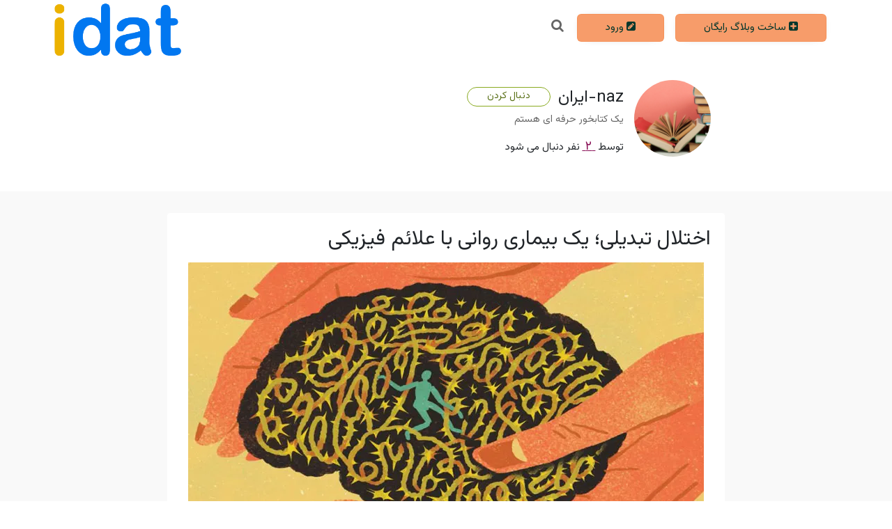

--- FILE ---
content_type: text/html; charset=UTF-8
request_url: https://idat.ir/@naziran/402017-%D8%A7%D8%AE%D8%AA%D9%84%D8%A7%D9%84-%D8%AA%D8%A8%D8%AF%DB%8C%D9%84%DB%8C-%DB%8C%DA%A9-%D8%A8%DB%8C%D9%85%D8%A7%D8%B1%DB%8C-%D8%B1%D9%88%D8%A7%D9%86%DB%8C-%D8%A8%D8%A7-%D8%B9%D9%84%D8%A7%D8%A6%D9%85-%D9%81%DB%8C%D8%B2%DB%8C%DA%A9%DB%8C
body_size: 46309
content:
<!doctype html>
<html lang="fa" dir="rtl">
<head>
    <title>اختلال تبدیلی؛ یک بیماری روانی با علائم فیزیکی</title>
    
    <meta charset="UTF-8">
    <meta name="viewport" content="width=device-width, initial-scale=1.0">
    <meta http-equiv="X-UA-Compatible" content="ie=edge">
    <meta name="description" content="رابطه روان انسان با جسم او بسیار پیچیده است گاهی اوقات روان ما برای فرار از زخم‌هایی که خورده است درد این زخم‌ها را به ج..."/>
    <meta name="keywords" content="همکاری در فروش فایل,فایل ساز,فروشگاه فایل,ساخت وبلاگ رایگان"/>
    <meta name='author' content='naz-ایران' />
        <meta name='date' content='2023-09-20' scheme='YYYY-MM-DD' />
        <meta property='og:title' content='اختلال تبدیلی؛ یک بیماری روانی با علائم فیزیکی' />
        <meta property='og:type' content='article' />
        <meta property='og:url' content='https://idat.ir/@naziran/402017-اختلال-تبدیلی-یک-بیماری-روانی-با-علائم-فیزیکی' />
        <meta property='og:image' content='http://idat.ir/https://idat.ir/upload/attach/15018/capture_edit_1_1_0.webp' />
        <meta property='og:image:secure_url' content='https://idat.ir/https://idat.ir/upload/attach/15018/capture_edit_1_1_0.webp' />
        <meta property='og:article:author' content='naz-ایران' />
        <meta property='og:article:published_time' content='2023-09-20 11:04:02' />
        <meta property='og:site_name' content='idat.ir' />
        <meta name='twitter:card' content='summary_large_image' />
        <meta name='twitter:site' content='idat.ir' />
        <meta name='twitter:creator' content='naz-ایران' />
        <meta name='twitter:image' property='twitter:image' content='https://idat.ir/https://idat.ir/upload/attach/15018/capture_edit_1_1_0.webp'/>
        <meta name='twitter:image:alt' property='twitter:image:alt' content='اختلال تبدیلی؛ یک بیماری روانی با علائم فیزیکی'/>
        <meta property='article:publisher' content='https://idat.ir' />
        <meta property='og:description' content='رابطه روان انسان با جسم او بسیار پیچیده است گاهی اوقات روان ما برای فرار از زخم‌هایی که خورده است درد این زخم‌ها را به ج...' /><meta property='article:tag' content='اختلال' /><meta property='article:tag' content='بیماری های روانی' /><meta property='article:tag' content='سلامت روان' />
    <link rel="apple-touch-icon" sizes="57x57" href="thm/img/ico/apple-icon-57x57.png">
    <link rel="apple-touch-icon" sizes="60x60" href="thm/img/ico/apple-icon-60x60.png">
    <link rel="apple-touch-icon" sizes="72x72" href="thm/img/ico/apple-icon-72x72.png">
    <link rel="apple-touch-icon" sizes="76x76" href="thm/img/ico/apple-icon-76x76.png">
    <link rel="apple-touch-icon" sizes="114x114" href="thm/img/ico/apple-icon-114x114.png">
    <link rel="apple-touch-icon" sizes="120x120" href="thm/img/ico/apple-icon-120x120.png">
    <link rel="apple-touch-icon" sizes="144x144" href="thm/img/ico/apple-icon-144x144.png">
    <link rel="apple-touch-icon" sizes="152x152" href="thm/img/ico/apple-icon-152x152.png">
    <link rel="apple-touch-icon" sizes="180x180" href="thm/img/ico/apple-icon-180x180.png">
    <link rel="icon" type="image/png" sizes="192x192"  href="thm/img/ico/android-icon-192x192.png">
    <link rel="icon" type="image/png" sizes="32x32" href="thm/img/ico/favicon-32x32.png">
    <link rel="icon" type="image/png" sizes="96x96" href="thm/img/ico/favicon-96x96.png">
    <link rel="icon" type="image/png" sizes="16x16" href="thm/img/ico/favicon-16x16.png">
        <meta name="msapplication-TileColor" content="#ffffff">
    <meta name="msapplication-TileImage" content="thm/img/ico/ms-icon-144x144.png">
    <meta name="theme-color" content="#ffffff">
    <link rel="shortcut icon" href="https://idat.ir/thm/img/ico/favicon.ico?9810" />

        

                <style>
        @font-face { /* arabic */
            font-family: 'Vazirmatn'; font-style: normal; font-weight: 400; font-display: swap;
            src: url(https://idat.ir/thm/fonts/vazir/v400a.woff2) format('woff2');
            unicode-range: U+0600-06FF, U+200C-200E, U+2010-2011, U+204F, U+2E41, U+FB50-FDFF, U+FE80-FEFC;
        } @font-face { /* latin-ext */
            font-family: 'Vazirmatn'; font-style: normal; font-weight: 400; font-display: swap;
            src: url(https://idat.ir/thm/fonts/vazir/v400ext.woff2) format('woff2');
            unicode-range: U+0100-024F, U+0259, U+1E00-1EFF, U+2020, U+20A0-20AB, U+20AD-20CF, U+2113, U+2C60-2C7F, U+A720-A7FF;
        } @font-face { /* latin */
            font-family: 'Vazirmatn'; font-style: normal; font-weight: 400; font-display: swap;
            src: url(https://idat.ir/thm/fonts/vazir/v400e.woff2) format('woff2');
            unicode-range: U+0000-00FF, U+0131, U+0152-0153, U+02BB-02BC, U+02C6, U+02DA, U+02DC, U+2000-206F, U+2074, U+20AC, U+2122, U+2191, U+2193, U+2212, U+2215, U+FEFF, U+FFFD;
        }
        /*!
 * Bootstrap v4.3.1 (https://getbootstrap.com/)
 * Copyright 2011-2019 The Bootstrap Authors
 * Copyright 2011-2019 Twitter, Inc.
 * Licensed under MIT (https://github.com/twbs/bootstrap/blob/master/LICENSE)
 */:root{--blue:#007bff;--indigo:#6610f2;--purple:#6f42c1;--pink:#e83e8c;--red:#dc3545;--orange:#fd7e14;--yellow:#ffc107;--green:#28a745;--teal:#20c997;--cyan:#17a2b8;--white:#fff;--gray:#6c757d;--gray-dark:#343a40;--primary:#007bff;--secondary:#6c757d;--success:#28a745;--info:#17a2b8;--warning:#ffc107;--danger:#dc3545;--light:#f8f9fa;--dark:#343a40;--breakpoint-xs:0;--breakpoint-sm:576px;--breakpoint-md:768px;--breakpoint-lg:992px;--breakpoint-xl:1200px;--font-family-sans-serif:-apple-system,BlinkMacSystemFont,"Segoe UI",Roboto,"Helvetica Neue",Arial,"Noto Sans",sans-serif,"Apple Color Emoji","Segoe UI Emoji","Segoe UI Symbol","Noto Color Emoji";--font-family-monospace:SFMono-Regular,Menlo,Monaco,Consolas,"Liberation Mono","Courier New",monospace}*,::after,::before{box-sizing:border-box}html{font-family:sans-serif;line-height:1.15;-webkit-text-size-adjust:100%;-webkit-tap-highlight-color:transparent}article,aside,figcaption,figure,footer,header,hgroup,main,nav,section{display:block}body{margin:0;font-family:-apple-system,BlinkMacSystemFont,"Segoe UI",Roboto,"Helvetica Neue",Arial,"Noto Sans",sans-serif,"Apple Color Emoji","Segoe UI Emoji","Segoe UI Symbol","Noto Color Emoji";font-size:1rem;font-weight:400;line-height:1.5;color:#212529;text-align:left;background-color:#fff}[tabindex="-1"]:focus{outline:0!important}hr{box-sizing:content-box;height:0;overflow:visible}h1,h2,h3,h4,h5,h6{margin-top:0;margin-bottom:.5rem}p{margin-top:0;margin-bottom:1rem}abbr[data-original-title],abbr[title]{text-decoration:underline;-webkit-text-decoration:underline dotted;text-decoration:underline dotted;cursor:help;border-bottom:0;-webkit-text-decoration-skip-ink:none;text-decoration-skip-ink:none}address{margin-bottom:1rem;font-style:normal;line-height:inherit}dl,ol,ul{margin-top:0;margin-bottom:1rem}ol ol,ol ul,ul ol,ul ul{margin-bottom:0}dt{font-weight:700}dd{margin-bottom:.5rem;margin-left:0}blockquote{margin:0 0 1rem}b,strong{font-weight:bolder}small{font-size:80%}sub,sup{position:relative;font-size:75%;line-height:0;vertical-align:baseline}sub{bottom:-.25em}sup{top:-.5em}a{color:#007bff;text-decoration:none;background-color:transparent}a:hover{color:#0056b3;text-decoration:underline}a:not([href]):not([tabindex]){color:inherit;text-decoration:none}a:not([href]):not([tabindex]):focus,a:not([href]):not([tabindex]):hover{color:inherit;text-decoration:none}a:not([href]):not([tabindex]):focus{outline:0}code,kbd,pre,samp{font-family:SFMono-Regular,Menlo,Monaco,Consolas,"Liberation Mono","Courier New",monospace;font-size:1em}pre{margin-top:0;margin-bottom:1rem;overflow:auto}figure{margin:0 0 1rem}img{vertical-align:middle;border-style:none}svg{overflow:hidden;vertical-align:middle}table{border-collapse:collapse}caption{padding-top:.75rem;padding-bottom:.75rem;color:#6c757d;text-align:left;caption-side:bottom}th{text-align:inherit}label{display:inline-block;margin-bottom:.5rem}button{border-radius:0}button:focus{outline:1px dotted;outline:5px auto -webkit-focus-ring-color}button,input,optgroup,select,textarea{margin:0;font-family:inherit;font-size:inherit;line-height:inherit}button,input{overflow:visible}button,select{text-transform:none}select{word-wrap:normal}[type=button],[type=reset],[type=submit],button{-webkit-appearance:button}[type=button]:not(:disabled),[type=reset]:not(:disabled),[type=submit]:not(:disabled),button:not(:disabled){cursor:pointer}[type=button]::-moz-focus-inner,[type=reset]::-moz-focus-inner,[type=submit]::-moz-focus-inner,button::-moz-focus-inner{padding:0;border-style:none}input[type=checkbox],input[type=radio]{box-sizing:border-box;padding:0}input[type=date],input[type=datetime-local],input[type=month],input[type=time]{-webkit-appearance:listbox}textarea{overflow:auto;resize:vertical}fieldset{min-width:0;padding:0;margin:0;border:0}legend{display:block;width:100%;max-width:100%;padding:0;margin-bottom:.5rem;font-size:1.5rem;line-height:inherit;color:inherit;white-space:normal}progress{vertical-align:baseline}[type=number]::-webkit-inner-spin-button,[type=number]::-webkit-outer-spin-button{height:auto}[type=search]{outline-offset:-2px;-webkit-appearance:none}[type=search]::-webkit-search-decoration{-webkit-appearance:none}::-webkit-file-upload-button{font:inherit;-webkit-appearance:button}output{display:inline-block}summary{display:list-item;cursor:pointer}template{display:none}[hidden]{display:none!important}.h1,.h2,.h3,.h4,.h5,.h6,h1,h2,h3,h4,h5,h6{margin-bottom:.5rem;font-weight:500;line-height:1.2}.h1,h1{font-size:2.5rem}.h2,h2{font-size:2rem}.h3,h3{font-size:1.75rem}.h4,h4{font-size:1.5rem}.h5,h5{font-size:1.25rem}.h6,h6{font-size:1rem}.lead{font-size:1.25rem;font-weight:300}.display-1{font-size:6rem;font-weight:300;line-height:1.2}.display-2{font-size:5.5rem;font-weight:300;line-height:1.2}.display-3{font-size:4.5rem;font-weight:300;line-height:1.2}.display-4{font-size:3.5rem;font-weight:300;line-height:1.2}hr{margin-top:1rem;margin-bottom:1rem;border:0;border-top:1px solid rgba(0,0,0,.1)}.small,small{font-size:80%;font-weight:400}.mark,mark{padding:.2em;background-color:#fcf8e3}.list-unstyled{padding-left:0;list-style:none}.list-inline{padding-left:0;list-style:none}.list-inline-item{display:inline-block}.list-inline-item:not(:last-child){margin-right:.5rem}.initialism{font-size:90%;text-transform:uppercase}.blockquote{margin-bottom:1rem;font-size:1.25rem}.blockquote-footer{display:block;font-size:80%;color:#6c757d}.blockquote-footer::before{content:"\2014\00A0"}.img-fluid{max-width:100%;height:auto}.img-thumbnail{padding:.25rem;background-color:#fff;border:1px solid #dee2e6;border-radius:.25rem;max-width:100%;height:auto}.figure{display:inline-block}.figure-img{margin-bottom:.5rem;line-height:1}.figure-caption{font-size:90%;color:#6c757d}code{font-size:87.5%;color:#e83e8c;word-break:break-word}a>code{color:inherit}kbd{padding:.2rem .4rem;font-size:87.5%;color:#fff;background-color:#212529;border-radius:.2rem}kbd kbd{padding:0;font-size:100%;font-weight:700}pre{display:block;font-size:87.5%;color:#212529}pre code{font-size:inherit;color:inherit;word-break:normal}.pre-scrollable{max-height:340px;overflow-y:scroll}.container{width:100%;padding-right:15px;padding-left:15px;margin-right:auto;margin-left:auto}@media (min-width:576px){.container{max-width:540px}}@media (min-width:768px){.container{max-width:720px}}@media (min-width:992px){.container{max-width:960px}}@media (min-width:1200px){.container{max-width:1140px}}.container-fluid{width:100%;padding-right:15px;padding-left:15px;margin-right:auto;margin-left:auto}.row{display:-ms-flexbox;display:flex;-ms-flex-wrap:wrap;flex-wrap:wrap;margin-right:-15px;margin-left:-15px}.no-gutters{margin-right:0;margin-left:0}.no-gutters>.col,.no-gutters>[class*=col-]{padding-right:0;padding-left:0}.col,.col-1,.col-10,.col-11,.col-12,.col-2,.col-3,.col-4,.col-5,.col-6,.col-7,.col-8,.col-9,.col-auto,.col-lg,.col-lg-1,.col-lg-10,.col-lg-11,.col-lg-12,.col-lg-2,.col-lg-3,.col-lg-4,.col-lg-5,.col-lg-6,.col-lg-7,.col-lg-8,.col-lg-9,.col-lg-auto,.col-md,.col-md-1,.col-md-10,.col-md-11,.col-md-12,.col-md-2,.col-md-3,.col-md-4,.col-md-5,.col-md-6,.col-md-7,.col-md-8,.col-md-9,.col-md-auto,.col-sm,.col-sm-1,.col-sm-10,.col-sm-11,.col-sm-12,.col-sm-2,.col-sm-3,.col-sm-4,.col-sm-5,.col-sm-6,.col-sm-7,.col-sm-8,.col-sm-9,.col-sm-auto,.col-xl,.col-xl-1,.col-xl-10,.col-xl-11,.col-xl-12,.col-xl-2,.col-xl-3,.col-xl-4,.col-xl-5,.col-xl-6,.col-xl-7,.col-xl-8,.col-xl-9,.col-xl-auto{position:relative;width:100%;padding-right:15px;padding-left:15px}.col{-ms-flex-preferred-size:0;flex-basis:0;-ms-flex-positive:1;flex-grow:1;max-width:100%}.col-auto{-ms-flex:0 0 auto;flex:0 0 auto;width:auto;max-width:100%}.col-1{-ms-flex:0 0 8.333333%;flex:0 0 8.333333%;max-width:8.333333%}.col-2{-ms-flex:0 0 16.666667%;flex:0 0 16.666667%;max-width:16.666667%}.col-3{-ms-flex:0 0 25%;flex:0 0 25%;max-width:25%}.col-4{-ms-flex:0 0 33.333333%;flex:0 0 33.333333%;max-width:33.333333%}.col-5{-ms-flex:0 0 41.666667%;flex:0 0 41.666667%;max-width:41.666667%}.col-6{-ms-flex:0 0 50%;flex:0 0 50%;max-width:50%}.col-7{-ms-flex:0 0 58.333333%;flex:0 0 58.333333%;max-width:58.333333%}.col-8{-ms-flex:0 0 66.666667%;flex:0 0 66.666667%;max-width:66.666667%}.col-9{-ms-flex:0 0 75%;flex:0 0 75%;max-width:75%}.col-10{-ms-flex:0 0 83.333333%;flex:0 0 83.333333%;max-width:83.333333%}.col-11{-ms-flex:0 0 91.666667%;flex:0 0 91.666667%;max-width:91.666667%}.col-12{-ms-flex:0 0 100%;flex:0 0 100%;max-width:100%}.order-first{-ms-flex-order:-1;order:-1}.order-last{-ms-flex-order:13;order:13}.order-0{-ms-flex-order:0;order:0}.order-1{-ms-flex-order:1;order:1}.order-2{-ms-flex-order:2;order:2}.order-3{-ms-flex-order:3;order:3}.order-4{-ms-flex-order:4;order:4}.order-5{-ms-flex-order:5;order:5}.order-6{-ms-flex-order:6;order:6}.order-7{-ms-flex-order:7;order:7}.order-8{-ms-flex-order:8;order:8}.order-9{-ms-flex-order:9;order:9}.order-10{-ms-flex-order:10;order:10}.order-11{-ms-flex-order:11;order:11}.order-12{-ms-flex-order:12;order:12}.offset-1{margin-left:8.333333%}.offset-2{margin-left:16.666667%}.offset-3{margin-left:25%}.offset-4{margin-left:33.333333%}.offset-5{margin-left:41.666667%}.offset-6{margin-left:50%}.offset-7{margin-left:58.333333%}.offset-8{margin-left:66.666667%}.offset-9{margin-left:75%}.offset-10{margin-left:83.333333%}.offset-11{margin-left:91.666667%}@media (min-width:576px){.col-sm{-ms-flex-preferred-size:0;flex-basis:0;-ms-flex-positive:1;flex-grow:1;max-width:100%}.col-sm-auto{-ms-flex:0 0 auto;flex:0 0 auto;width:auto;max-width:100%}.col-sm-1{-ms-flex:0 0 8.333333%;flex:0 0 8.333333%;max-width:8.333333%}.col-sm-2{-ms-flex:0 0 16.666667%;flex:0 0 16.666667%;max-width:16.666667%}.col-sm-3{-ms-flex:0 0 25%;flex:0 0 25%;max-width:25%}.col-sm-4{-ms-flex:0 0 33.333333%;flex:0 0 33.333333%;max-width:33.333333%}.col-sm-5{-ms-flex:0 0 41.666667%;flex:0 0 41.666667%;max-width:41.666667%}.col-sm-6{-ms-flex:0 0 50%;flex:0 0 50%;max-width:50%}.col-sm-7{-ms-flex:0 0 58.333333%;flex:0 0 58.333333%;max-width:58.333333%}.col-sm-8{-ms-flex:0 0 66.666667%;flex:0 0 66.666667%;max-width:66.666667%}.col-sm-9{-ms-flex:0 0 75%;flex:0 0 75%;max-width:75%}.col-sm-10{-ms-flex:0 0 83.333333%;flex:0 0 83.333333%;max-width:83.333333%}.col-sm-11{-ms-flex:0 0 91.666667%;flex:0 0 91.666667%;max-width:91.666667%}.col-sm-12{-ms-flex:0 0 100%;flex:0 0 100%;max-width:100%}.order-sm-first{-ms-flex-order:-1;order:-1}.order-sm-last{-ms-flex-order:13;order:13}.order-sm-0{-ms-flex-order:0;order:0}.order-sm-1{-ms-flex-order:1;order:1}.order-sm-2{-ms-flex-order:2;order:2}.order-sm-3{-ms-flex-order:3;order:3}.order-sm-4{-ms-flex-order:4;order:4}.order-sm-5{-ms-flex-order:5;order:5}.order-sm-6{-ms-flex-order:6;order:6}.order-sm-7{-ms-flex-order:7;order:7}.order-sm-8{-ms-flex-order:8;order:8}.order-sm-9{-ms-flex-order:9;order:9}.order-sm-10{-ms-flex-order:10;order:10}.order-sm-11{-ms-flex-order:11;order:11}.order-sm-12{-ms-flex-order:12;order:12}.offset-sm-0{margin-left:0}.offset-sm-1{margin-left:8.333333%}.offset-sm-2{margin-left:16.666667%}.offset-sm-3{margin-left:25%}.offset-sm-4{margin-left:33.333333%}.offset-sm-5{margin-left:41.666667%}.offset-sm-6{margin-left:50%}.offset-sm-7{margin-left:58.333333%}.offset-sm-8{margin-left:66.666667%}.offset-sm-9{margin-left:75%}.offset-sm-10{margin-left:83.333333%}.offset-sm-11{margin-left:91.666667%}}@media (min-width:768px){.col-md{-ms-flex-preferred-size:0;flex-basis:0;-ms-flex-positive:1;flex-grow:1;max-width:100%}.col-md-auto{-ms-flex:0 0 auto;flex:0 0 auto;width:auto;max-width:100%}.col-md-1{-ms-flex:0 0 8.333333%;flex:0 0 8.333333%;max-width:8.333333%}.col-md-2{-ms-flex:0 0 16.666667%;flex:0 0 16.666667%;max-width:16.666667%}.col-md-3{-ms-flex:0 0 25%;flex:0 0 25%;max-width:25%}.col-md-4{-ms-flex:0 0 33.333333%;flex:0 0 33.333333%;max-width:33.333333%}.col-md-5{-ms-flex:0 0 41.666667%;flex:0 0 41.666667%;max-width:41.666667%}.col-md-6{-ms-flex:0 0 50%;flex:0 0 50%;max-width:50%}.col-md-7{-ms-flex:0 0 58.333333%;flex:0 0 58.333333%;max-width:58.333333%}.col-md-8{-ms-flex:0 0 66.666667%;flex:0 0 66.666667%;max-width:66.666667%}.col-md-9{-ms-flex:0 0 75%;flex:0 0 75%;max-width:75%}.col-md-10{-ms-flex:0 0 83.333333%;flex:0 0 83.333333%;max-width:83.333333%}.col-md-11{-ms-flex:0 0 91.666667%;flex:0 0 91.666667%;max-width:91.666667%}.col-md-12{-ms-flex:0 0 100%;flex:0 0 100%;max-width:100%}.order-md-first{-ms-flex-order:-1;order:-1}.order-md-last{-ms-flex-order:13;order:13}.order-md-0{-ms-flex-order:0;order:0}.order-md-1{-ms-flex-order:1;order:1}.order-md-2{-ms-flex-order:2;order:2}.order-md-3{-ms-flex-order:3;order:3}.order-md-4{-ms-flex-order:4;order:4}.order-md-5{-ms-flex-order:5;order:5}.order-md-6{-ms-flex-order:6;order:6}.order-md-7{-ms-flex-order:7;order:7}.order-md-8{-ms-flex-order:8;order:8}.order-md-9{-ms-flex-order:9;order:9}.order-md-10{-ms-flex-order:10;order:10}.order-md-11{-ms-flex-order:11;order:11}.order-md-12{-ms-flex-order:12;order:12}.offset-md-0{margin-left:0}.offset-md-1{margin-left:8.333333%}.offset-md-2{margin-left:16.666667%}.offset-md-3{margin-left:25%}.offset-md-4{margin-left:33.333333%}.offset-md-5{margin-left:41.666667%}.offset-md-6{margin-left:50%}.offset-md-7{margin-left:58.333333%}.offset-md-8{margin-left:66.666667%}.offset-md-9{margin-left:75%}.offset-md-10{margin-left:83.333333%}.offset-md-11{margin-left:91.666667%}}@media (min-width:992px){.col-lg{-ms-flex-preferred-size:0;flex-basis:0;-ms-flex-positive:1;flex-grow:1;max-width:100%}.col-lg-auto{-ms-flex:0 0 auto;flex:0 0 auto;width:auto;max-width:100%}.col-lg-1{-ms-flex:0 0 8.333333%;flex:0 0 8.333333%;max-width:8.333333%}.col-lg-2{-ms-flex:0 0 16.666667%;flex:0 0 16.666667%;max-width:16.666667%}.col-lg-3{-ms-flex:0 0 25%;flex:0 0 25%;max-width:25%}.col-lg-4{-ms-flex:0 0 33.333333%;flex:0 0 33.333333%;max-width:33.333333%}.col-lg-5{-ms-flex:0 0 41.666667%;flex:0 0 41.666667%;max-width:41.666667%}.col-lg-6{-ms-flex:0 0 50%;flex:0 0 50%;max-width:50%}.col-lg-7{-ms-flex:0 0 58.333333%;flex:0 0 58.333333%;max-width:58.333333%}.col-lg-8{-ms-flex:0 0 66.666667%;flex:0 0 66.666667%;max-width:66.666667%}.col-lg-9{-ms-flex:0 0 75%;flex:0 0 75%;max-width:75%}.col-lg-10{-ms-flex:0 0 83.333333%;flex:0 0 83.333333%;max-width:83.333333%}.col-lg-11{-ms-flex:0 0 91.666667%;flex:0 0 91.666667%;max-width:91.666667%}.col-lg-12{-ms-flex:0 0 100%;flex:0 0 100%;max-width:100%}.order-lg-first{-ms-flex-order:-1;order:-1}.order-lg-last{-ms-flex-order:13;order:13}.order-lg-0{-ms-flex-order:0;order:0}.order-lg-1{-ms-flex-order:1;order:1}.order-lg-2{-ms-flex-order:2;order:2}.order-lg-3{-ms-flex-order:3;order:3}.order-lg-4{-ms-flex-order:4;order:4}.order-lg-5{-ms-flex-order:5;order:5}.order-lg-6{-ms-flex-order:6;order:6}.order-lg-7{-ms-flex-order:7;order:7}.order-lg-8{-ms-flex-order:8;order:8}.order-lg-9{-ms-flex-order:9;order:9}.order-lg-10{-ms-flex-order:10;order:10}.order-lg-11{-ms-flex-order:11;order:11}.order-lg-12{-ms-flex-order:12;order:12}.offset-lg-0{margin-left:0}.offset-lg-1{margin-left:8.333333%}.offset-lg-2{margin-left:16.666667%}.offset-lg-3{margin-left:25%}.offset-lg-4{margin-left:33.333333%}.offset-lg-5{margin-left:41.666667%}.offset-lg-6{margin-left:50%}.offset-lg-7{margin-left:58.333333%}.offset-lg-8{margin-left:66.666667%}.offset-lg-9{margin-left:75%}.offset-lg-10{margin-left:83.333333%}.offset-lg-11{margin-left:91.666667%}}@media (min-width:1200px){.col-xl{-ms-flex-preferred-size:0;flex-basis:0;-ms-flex-positive:1;flex-grow:1;max-width:100%}.col-xl-auto{-ms-flex:0 0 auto;flex:0 0 auto;width:auto;max-width:100%}.col-xl-1{-ms-flex:0 0 8.333333%;flex:0 0 8.333333%;max-width:8.333333%}.col-xl-2{-ms-flex:0 0 16.666667%;flex:0 0 16.666667%;max-width:16.666667%}.col-xl-3{-ms-flex:0 0 25%;flex:0 0 25%;max-width:25%}.col-xl-4{-ms-flex:0 0 33.333333%;flex:0 0 33.333333%;max-width:33.333333%}.col-xl-5{-ms-flex:0 0 41.666667%;flex:0 0 41.666667%;max-width:41.666667%}.col-xl-6{-ms-flex:0 0 50%;flex:0 0 50%;max-width:50%}.col-xl-7{-ms-flex:0 0 58.333333%;flex:0 0 58.333333%;max-width:58.333333%}.col-xl-8{-ms-flex:0 0 66.666667%;flex:0 0 66.666667%;max-width:66.666667%}.col-xl-9{-ms-flex:0 0 75%;flex:0 0 75%;max-width:75%}.col-xl-10{-ms-flex:0 0 83.333333%;flex:0 0 83.333333%;max-width:83.333333%}.col-xl-11{-ms-flex:0 0 91.666667%;flex:0 0 91.666667%;max-width:91.666667%}.col-xl-12{-ms-flex:0 0 100%;flex:0 0 100%;max-width:100%}.order-xl-first{-ms-flex-order:-1;order:-1}.order-xl-last{-ms-flex-order:13;order:13}.order-xl-0{-ms-flex-order:0;order:0}.order-xl-1{-ms-flex-order:1;order:1}.order-xl-2{-ms-flex-order:2;order:2}.order-xl-3{-ms-flex-order:3;order:3}.order-xl-4{-ms-flex-order:4;order:4}.order-xl-5{-ms-flex-order:5;order:5}.order-xl-6{-ms-flex-order:6;order:6}.order-xl-7{-ms-flex-order:7;order:7}.order-xl-8{-ms-flex-order:8;order:8}.order-xl-9{-ms-flex-order:9;order:9}.order-xl-10{-ms-flex-order:10;order:10}.order-xl-11{-ms-flex-order:11;order:11}.order-xl-12{-ms-flex-order:12;order:12}.offset-xl-0{margin-left:0}.offset-xl-1{margin-left:8.333333%}.offset-xl-2{margin-left:16.666667%}.offset-xl-3{margin-left:25%}.offset-xl-4{margin-left:33.333333%}.offset-xl-5{margin-left:41.666667%}.offset-xl-6{margin-left:50%}.offset-xl-7{margin-left:58.333333%}.offset-xl-8{margin-left:66.666667%}.offset-xl-9{margin-left:75%}.offset-xl-10{margin-left:83.333333%}.offset-xl-11{margin-left:91.666667%}}.table{width:100%;margin-bottom:1rem;color:#212529}.table td,.table th{padding:.75rem;vertical-align:top;border-top:1px solid #dee2e6}.table thead th{vertical-align:bottom;border-bottom:2px solid #dee2e6}.table tbody+tbody{border-top:2px solid #dee2e6}.table-sm td,.table-sm th{padding:.3rem}.table-bordered{border:1px solid #dee2e6}.table-bordered td,.table-bordered th{border:1px solid #dee2e6}.table-bordered thead td,.table-bordered thead th{border-bottom-width:2px}.table-borderless tbody+tbody,.table-borderless td,.table-borderless th,.table-borderless thead th{border:0}.table-striped tbody tr:nth-of-type(odd){background-color:rgba(0,0,0,.05)}.table-hover tbody tr:hover{color:#212529;background-color:rgba(0,0,0,.075)}.table-primary,.table-primary>td,.table-primary>th{background-color:#b8daff}.table-primary tbody+tbody,.table-primary td,.table-primary th,.table-primary thead th{border-color:#7abaff}.table-hover .table-primary:hover{background-color:#9fcdff}.table-hover .table-primary:hover>td,.table-hover .table-primary:hover>th{background-color:#9fcdff}.table-secondary,.table-secondary>td,.table-secondary>th{background-color:#d6d8db}.table-secondary tbody+tbody,.table-secondary td,.table-secondary th,.table-secondary thead th{border-color:#b3b7bb}.table-hover .table-secondary:hover{background-color:#c8cbcf}.table-hover .table-secondary:hover>td,.table-hover .table-secondary:hover>th{background-color:#c8cbcf}.table-success,.table-success>td,.table-success>th{background-color:#c3e6cb}.table-success tbody+tbody,.table-success td,.table-success th,.table-success thead th{border-color:#8fd19e}.table-hover .table-success:hover{background-color:#b1dfbb}.table-hover .table-success:hover>td,.table-hover .table-success:hover>th{background-color:#b1dfbb}.table-info,.table-info>td,.table-info>th{background-color:#bee5eb}.table-info tbody+tbody,.table-info td,.table-info th,.table-info thead th{border-color:#86cfda}.table-hover .table-info:hover{background-color:#abdde5}.table-hover .table-info:hover>td,.table-hover .table-info:hover>th{background-color:#abdde5}.table-warning,.table-warning>td,.table-warning>th{background-color:#ffeeba}.table-warning tbody+tbody,.table-warning td,.table-warning th,.table-warning thead th{border-color:#ffdf7e}.table-hover .table-warning:hover{background-color:#ffe8a1}.table-hover .table-warning:hover>td,.table-hover .table-warning:hover>th{background-color:#ffe8a1}.table-danger,.table-danger>td,.table-danger>th{background-color:#f5c6cb}.table-danger tbody+tbody,.table-danger td,.table-danger th,.table-danger thead th{border-color:#ed969e}.table-hover .table-danger:hover{background-color:#f1b0b7}.table-hover .table-danger:hover>td,.table-hover .table-danger:hover>th{background-color:#f1b0b7}.table-light,.table-light>td,.table-light>th{background-color:#fdfdfe}.table-light tbody+tbody,.table-light td,.table-light th,.table-light thead th{border-color:#fbfcfc}.table-hover .table-light:hover{background-color:#ececf6}.table-hover .table-light:hover>td,.table-hover .table-light:hover>th{background-color:#ececf6}.table-dark,.table-dark>td,.table-dark>th{background-color:#c6c8ca}.table-dark tbody+tbody,.table-dark td,.table-dark th,.table-dark thead th{border-color:#95999c}.table-hover .table-dark:hover{background-color:#b9bbbe}.table-hover .table-dark:hover>td,.table-hover .table-dark:hover>th{background-color:#b9bbbe}.table-active,.table-active>td,.table-active>th{background-color:rgba(0,0,0,.075)}.table-hover .table-active:hover{background-color:rgba(0,0,0,.075)}.table-hover .table-active:hover>td,.table-hover .table-active:hover>th{background-color:rgba(0,0,0,.075)}.table .thead-dark th{color:#fff;background-color:#343a40;border-color:#454d55}.table .thead-light th{color:#495057;background-color:#e9ecef;border-color:#dee2e6}.table-dark{color:#fff;background-color:#343a40}.table-dark td,.table-dark th,.table-dark thead th{border-color:#454d55}.table-dark.table-bordered{border:0}.table-dark.table-striped tbody tr:nth-of-type(odd){background-color:rgba(255,255,255,.05)}.table-dark.table-hover tbody tr:hover{color:#fff;background-color:rgba(255,255,255,.075)}@media (max-width:575.98px){.table-responsive-sm{display:block;width:100%;overflow-x:auto;-webkit-overflow-scrolling:touch}.table-responsive-sm>.table-bordered{border:0}}@media (max-width:767.98px){.table-responsive-md{display:block;width:100%;overflow-x:auto;-webkit-overflow-scrolling:touch}.table-responsive-md>.table-bordered{border:0}}@media (max-width:991.98px){.table-responsive-lg{display:block;width:100%;overflow-x:auto;-webkit-overflow-scrolling:touch}.table-responsive-lg>.table-bordered{border:0}}@media (max-width:1199.98px){.table-responsive-xl{display:block;width:100%;overflow-x:auto;-webkit-overflow-scrolling:touch}.table-responsive-xl>.table-bordered{border:0}}.table-responsive{display:block;width:100%;overflow-x:auto;-webkit-overflow-scrolling:touch}.table-responsive>.table-bordered{border:0}.form-control{display:block;width:100%;height:calc(1.5em + .75rem + 2px);padding:.375rem .75rem;font-size:1rem;font-weight:400;line-height:1.5;color:#495057;background-color:#fff;background-clip:padding-box;border:1px solid #ced4da;border-radius:.25rem;transition:border-color .15s ease-in-out,box-shadow .15s ease-in-out}@media (prefers-reduced-motion:reduce){.form-control{transition:none}}.form-control::-ms-expand{background-color:transparent;border:0}.form-control:focus{color:#495057;background-color:#fff;border-color:#80bdff;outline:0;box-shadow:0 0 0 .2rem rgba(0,123,255,.25)}.form-control::-webkit-input-placeholder{color:#6c757d;opacity:1}.form-control::-moz-placeholder{color:#6c757d;opacity:1}.form-control:-ms-input-placeholder{color:#6c757d;opacity:1}.form-control::-ms-input-placeholder{color:#6c757d;opacity:1}.form-control::placeholder{color:#6c757d;opacity:1}.form-control:disabled,.form-control[readonly]{background-color:#e9ecef;opacity:1}select.form-control:focus::-ms-value{color:#495057;background-color:#fff}.form-control-file,.form-control-range{display:block;width:100%}.col-form-label{padding-top:calc(.375rem + 1px);padding-bottom:calc(.375rem + 1px);margin-bottom:0;font-size:inherit;line-height:1.5}.col-form-label-lg{padding-top:calc(.5rem + 1px);padding-bottom:calc(.5rem + 1px);font-size:1.25rem;line-height:1.5}.col-form-label-sm{padding-top:calc(.25rem + 1px);padding-bottom:calc(.25rem + 1px);font-size:.875rem;line-height:1.5}.form-control-plaintext{display:block;width:100%;padding-top:.375rem;padding-bottom:.375rem;margin-bottom:0;line-height:1.5;color:#212529;background-color:transparent;border:solid transparent;border-width:1px 0}.form-control-plaintext.form-control-lg,.form-control-plaintext.form-control-sm{padding-right:0;padding-left:0}.form-control-sm{height:calc(1.5em + .5rem + 2px);padding:.25rem .5rem;font-size:.875rem;line-height:1.5;border-radius:.2rem}.form-control-lg{height:calc(1.5em + 1rem + 2px);padding:.5rem 1rem;font-size:1.25rem;line-height:1.5;border-radius:.3rem}select.form-control[multiple],select.form-control[size]{height:auto}textarea.form-control{height:auto}.form-group{margin-bottom:1rem}.form-text{display:block;margin-top:.25rem}.form-row{display:-ms-flexbox;display:flex;-ms-flex-wrap:wrap;flex-wrap:wrap;margin-right:-5px;margin-left:-5px}.form-row>.col,.form-row>[class*=col-]{padding-right:5px;padding-left:5px}.form-check{position:relative;display:block;padding-left:1.25rem}.form-check-input{position:absolute;margin-top:.3rem;margin-left:-1.25rem}.form-check-input:disabled~.form-check-label{color:#6c757d}.form-check-label{margin-bottom:0}.form-check-inline{display:-ms-inline-flexbox;display:inline-flex;-ms-flex-align:center;align-items:center;padding-left:0;margin-right:.75rem}.form-check-inline .form-check-input{position:static;margin-top:0;margin-right:.3125rem;margin-left:0}.valid-feedback{display:none;width:100%;margin-top:.25rem;font-size:80%;color:#28a745}.valid-tooltip{position:absolute;top:100%;z-index:5;display:none;max-width:100%;padding:.25rem .5rem;margin-top:.1rem;font-size:.875rem;line-height:1.5;color:#fff;background-color:rgba(40,167,69,.9);border-radius:.25rem}.form-control.is-valid,.was-validated .form-control:valid{border-color:#28a745;padding-right:calc(1.5em + .75rem);background-image:url("data:image/svg+xml,%3csvg xmlns='http://www.w3.org/2000/svg' viewBox='0 0 8 8'%3e%3cpath fill='%2328a745' d='M2.3 6.73L.6 4.53c-.4-1.04.46-1.4 1.1-.8l1.1 1.4 3.4-3.8c.6-.63 1.6-.27 1.2.7l-4 4.6c-.43.5-.8.4-1.1.1z'/%3e%3c/svg%3e");background-repeat:no-repeat;background-position:center right calc(.375em + .1875rem);background-size:calc(.75em + .375rem) calc(.75em + .375rem)}.form-control.is-valid:focus,.was-validated .form-control:valid:focus{border-color:#28a745;box-shadow:0 0 0 .2rem rgba(40,167,69,.25)}.form-control.is-valid~.valid-feedback,.form-control.is-valid~.valid-tooltip,.was-validated .form-control:valid~.valid-feedback,.was-validated .form-control:valid~.valid-tooltip{display:block}.was-validated textarea.form-control:valid,textarea.form-control.is-valid{padding-right:calc(1.5em + .75rem);background-position:top calc(.375em + .1875rem) right calc(.375em + .1875rem)}.custom-select.is-valid,.was-validated .custom-select:valid{border-color:#28a745;padding-right:calc((1em + .75rem) * 3 / 4 + 1.75rem);background:url("data:image/svg+xml,%3csvg xmlns='http://www.w3.org/2000/svg' viewBox='0 0 4 5'%3e%3cpath fill='%23343a40' d='M2 0L0 2h4zm0 5L0 3h4z'/%3e%3c/svg%3e") no-repeat right .75rem center/8px 10px,url("data:image/svg+xml,%3csvg xmlns='http://www.w3.org/2000/svg' viewBox='0 0 8 8'%3e%3cpath fill='%2328a745' d='M2.3 6.73L.6 4.53c-.4-1.04.46-1.4 1.1-.8l1.1 1.4 3.4-3.8c.6-.63 1.6-.27 1.2.7l-4 4.6c-.43.5-.8.4-1.1.1z'/%3e%3c/svg%3e") #fff no-repeat center right 1.75rem/calc(.75em + .375rem) calc(.75em + .375rem)}.custom-select.is-valid:focus,.was-validated .custom-select:valid:focus{border-color:#28a745;box-shadow:0 0 0 .2rem rgba(40,167,69,.25)}.custom-select.is-valid~.valid-feedback,.custom-select.is-valid~.valid-tooltip,.was-validated .custom-select:valid~.valid-feedback,.was-validated .custom-select:valid~.valid-tooltip{display:block}.form-control-file.is-valid~.valid-feedback,.form-control-file.is-valid~.valid-tooltip,.was-validated .form-control-file:valid~.valid-feedback,.was-validated .form-control-file:valid~.valid-tooltip{display:block}.form-check-input.is-valid~.form-check-label,.was-validated .form-check-input:valid~.form-check-label{color:#28a745}.form-check-input.is-valid~.valid-feedback,.form-check-input.is-valid~.valid-tooltip,.was-validated .form-check-input:valid~.valid-feedback,.was-validated .form-check-input:valid~.valid-tooltip{display:block}.custom-control-input.is-valid~.custom-control-label,.was-validated .custom-control-input:valid~.custom-control-label{color:#28a745}.custom-control-input.is-valid~.custom-control-label::before,.was-validated .custom-control-input:valid~.custom-control-label::before{border-color:#28a745}.custom-control-input.is-valid~.valid-feedback,.custom-control-input.is-valid~.valid-tooltip,.was-validated .custom-control-input:valid~.valid-feedback,.was-validated .custom-control-input:valid~.valid-tooltip{display:block}.custom-control-input.is-valid:checked~.custom-control-label::before,.was-validated .custom-control-input:valid:checked~.custom-control-label::before{border-color:#34ce57;background-color:#34ce57}.custom-control-input.is-valid:focus~.custom-control-label::before,.was-validated .custom-control-input:valid:focus~.custom-control-label::before{box-shadow:0 0 0 .2rem rgba(40,167,69,.25)}.custom-control-input.is-valid:focus:not(:checked)~.custom-control-label::before,.was-validated .custom-control-input:valid:focus:not(:checked)~.custom-control-label::before{border-color:#28a745}.custom-file-input.is-valid~.custom-file-label,.was-validated .custom-file-input:valid~.custom-file-label{border-color:#28a745}.custom-file-input.is-valid~.valid-feedback,.custom-file-input.is-valid~.valid-tooltip,.was-validated .custom-file-input:valid~.valid-feedback,.was-validated .custom-file-input:valid~.valid-tooltip{display:block}.custom-file-input.is-valid:focus~.custom-file-label,.was-validated .custom-file-input:valid:focus~.custom-file-label{border-color:#28a745;box-shadow:0 0 0 .2rem rgba(40,167,69,.25)}.invalid-feedback{display:none;width:100%;margin-top:.25rem;font-size:80%;color:#dc3545}.invalid-tooltip{position:absolute;top:100%;z-index:5;display:none;max-width:100%;padding:.25rem .5rem;margin-top:.1rem;font-size:.875rem;line-height:1.5;color:#fff;background-color:rgba(220,53,69,.9);border-radius:.25rem}.form-control.is-invalid,.was-validated .form-control:invalid{border-color:#dc3545;padding-right:calc(1.5em + .75rem);background-image:url("data:image/svg+xml,%3csvg xmlns='http://www.w3.org/2000/svg' fill='%23dc3545' viewBox='-2 -2 7 7'%3e%3cpath stroke='%23dc3545' d='M0 0l3 3m0-3L0 3'/%3e%3ccircle r='.5'/%3e%3ccircle cx='3' r='.5'/%3e%3ccircle cy='3' r='.5'/%3e%3ccircle cx='3' cy='3' r='.5'/%3e%3c/svg%3E");background-repeat:no-repeat;background-position:center right calc(.375em + .1875rem);background-size:calc(.75em + .375rem) calc(.75em + .375rem)}.form-control.is-invalid:focus,.was-validated .form-control:invalid:focus{border-color:#dc3545;box-shadow:0 0 0 .2rem rgba(220,53,69,.25)}.form-control.is-invalid~.invalid-feedback,.form-control.is-invalid~.invalid-tooltip,.was-validated .form-control:invalid~.invalid-feedback,.was-validated .form-control:invalid~.invalid-tooltip{display:block}.was-validated textarea.form-control:invalid,textarea.form-control.is-invalid{padding-right:calc(1.5em + .75rem);background-position:top calc(.375em + .1875rem) right calc(.375em + .1875rem)}.custom-select.is-invalid,.was-validated .custom-select:invalid{border-color:#dc3545;padding-right:calc((1em + .75rem) * 3 / 4 + 1.75rem);background:url("data:image/svg+xml,%3csvg xmlns='http://www.w3.org/2000/svg' viewBox='0 0 4 5'%3e%3cpath fill='%23343a40' d='M2 0L0 2h4zm0 5L0 3h4z'/%3e%3c/svg%3e") no-repeat right .75rem center/8px 10px,url("data:image/svg+xml,%3csvg xmlns='http://www.w3.org/2000/svg' fill='%23dc3545' viewBox='-2 -2 7 7'%3e%3cpath stroke='%23dc3545' d='M0 0l3 3m0-3L0 3'/%3e%3ccircle r='.5'/%3e%3ccircle cx='3' r='.5'/%3e%3ccircle cy='3' r='.5'/%3e%3ccircle cx='3' cy='3' r='.5'/%3e%3c/svg%3E") #fff no-repeat center right 1.75rem/calc(.75em + .375rem) calc(.75em + .375rem)}.custom-select.is-invalid:focus,.was-validated .custom-select:invalid:focus{border-color:#dc3545;box-shadow:0 0 0 .2rem rgba(220,53,69,.25)}.custom-select.is-invalid~.invalid-feedback,.custom-select.is-invalid~.invalid-tooltip,.was-validated .custom-select:invalid~.invalid-feedback,.was-validated .custom-select:invalid~.invalid-tooltip{display:block}.form-control-file.is-invalid~.invalid-feedback,.form-control-file.is-invalid~.invalid-tooltip,.was-validated .form-control-file:invalid~.invalid-feedback,.was-validated .form-control-file:invalid~.invalid-tooltip{display:block}.form-check-input.is-invalid~.form-check-label,.was-validated .form-check-input:invalid~.form-check-label{color:#dc3545}.form-check-input.is-invalid~.invalid-feedback,.form-check-input.is-invalid~.invalid-tooltip,.was-validated .form-check-input:invalid~.invalid-feedback,.was-validated .form-check-input:invalid~.invalid-tooltip{display:block}.custom-control-input.is-invalid~.custom-control-label,.was-validated .custom-control-input:invalid~.custom-control-label{color:#dc3545}.custom-control-input.is-invalid~.custom-control-label::before,.was-validated .custom-control-input:invalid~.custom-control-label::before{border-color:#dc3545}.custom-control-input.is-invalid~.invalid-feedback,.custom-control-input.is-invalid~.invalid-tooltip,.was-validated .custom-control-input:invalid~.invalid-feedback,.was-validated .custom-control-input:invalid~.invalid-tooltip{display:block}.custom-control-input.is-invalid:checked~.custom-control-label::before,.was-validated .custom-control-input:invalid:checked~.custom-control-label::before{border-color:#e4606d;background-color:#e4606d}.custom-control-input.is-invalid:focus~.custom-control-label::before,.was-validated .custom-control-input:invalid:focus~.custom-control-label::before{box-shadow:0 0 0 .2rem rgba(220,53,69,.25)}.custom-control-input.is-invalid:focus:not(:checked)~.custom-control-label::before,.was-validated .custom-control-input:invalid:focus:not(:checked)~.custom-control-label::before{border-color:#dc3545}.custom-file-input.is-invalid~.custom-file-label,.was-validated .custom-file-input:invalid~.custom-file-label{border-color:#dc3545}.custom-file-input.is-invalid~.invalid-feedback,.custom-file-input.is-invalid~.invalid-tooltip,.was-validated .custom-file-input:invalid~.invalid-feedback,.was-validated .custom-file-input:invalid~.invalid-tooltip{display:block}.custom-file-input.is-invalid:focus~.custom-file-label,.was-validated .custom-file-input:invalid:focus~.custom-file-label{border-color:#dc3545;box-shadow:0 0 0 .2rem rgba(220,53,69,.25)}.form-inline{display:-ms-flexbox;display:flex;-ms-flex-flow:row wrap;flex-flow:row wrap;-ms-flex-align:center;align-items:center}.form-inline .form-check{width:100%}@media (min-width:576px){.form-inline label{display:-ms-flexbox;display:flex;-ms-flex-align:center;align-items:center;-ms-flex-pack:center;justify-content:center;margin-bottom:0}.form-inline .form-group{display:-ms-flexbox;display:flex;-ms-flex:0 0 auto;flex:0 0 auto;-ms-flex-flow:row wrap;flex-flow:row wrap;-ms-flex-align:center;align-items:center;margin-bottom:0}.form-inline .form-control{display:inline-block;width:auto;vertical-align:middle}.form-inline .form-control-plaintext{display:inline-block}.form-inline .custom-select,.form-inline .input-group{width:auto}.form-inline .form-check{display:-ms-flexbox;display:flex;-ms-flex-align:center;align-items:center;-ms-flex-pack:center;justify-content:center;width:auto;padding-left:0}.form-inline .form-check-input{position:relative;-ms-flex-negative:0;flex-shrink:0;margin-top:0;margin-right:.25rem;margin-left:0}.form-inline .custom-control{-ms-flex-align:center;align-items:center;-ms-flex-pack:center;justify-content:center}.form-inline .custom-control-label{margin-bottom:0}}.btn{display:inline-block;font-weight:400;color:#212529;text-align:center;vertical-align:middle;-webkit-user-select:none;-moz-user-select:none;-ms-user-select:none;user-select:none;background-color:transparent;border:1px solid transparent;padding:.375rem .75rem;font-size:1rem;line-height:1.5;border-radius:.25rem;transition:color .15s ease-in-out,background-color .15s ease-in-out,border-color .15s ease-in-out,box-shadow .15s ease-in-out}@media (prefers-reduced-motion:reduce){.btn{transition:none}}.btn:hover{color:#212529;text-decoration:none}.btn.focus,.btn:focus{outline:0;box-shadow:0 0 0 .2rem rgba(0,123,255,.25)}.btn.disabled,.btn:disabled{opacity:.65}a.btn.disabled,fieldset:disabled a.btn{pointer-events:none}.btn-primary{color:#fff;background-color:#007bff;border-color:#007bff}.btn-primary:hover{color:#fff;background-color:#0069d9;border-color:#0062cc}.btn-primary.focus,.btn-primary:focus{box-shadow:0 0 0 .2rem rgba(38,143,255,.5)}.btn-primary.disabled,.btn-primary:disabled{color:#fff;background-color:#007bff;border-color:#007bff}.btn-primary:not(:disabled):not(.disabled).active,.btn-primary:not(:disabled):not(.disabled):active,.show>.btn-primary.dropdown-toggle{color:#fff;background-color:#0062cc;border-color:#005cbf}.btn-primary:not(:disabled):not(.disabled).active:focus,.btn-primary:not(:disabled):not(.disabled):active:focus,.show>.btn-primary.dropdown-toggle:focus{box-shadow:0 0 0 .2rem rgba(38,143,255,.5)}.btn-secondary{color:#fff;background-color:#6c757d;border-color:#6c757d}.btn-secondary:hover{color:#fff;background-color:#5a6268;border-color:#545b62}.btn-secondary.focus,.btn-secondary:focus{box-shadow:0 0 0 .2rem rgba(130,138,145,.5)}.btn-secondary.disabled,.btn-secondary:disabled{color:#fff;background-color:#6c757d;border-color:#6c757d}.btn-secondary:not(:disabled):not(.disabled).active,.btn-secondary:not(:disabled):not(.disabled):active,.show>.btn-secondary.dropdown-toggle{color:#fff;background-color:#545b62;border-color:#4e555b}.btn-secondary:not(:disabled):not(.disabled).active:focus,.btn-secondary:not(:disabled):not(.disabled):active:focus,.show>.btn-secondary.dropdown-toggle:focus{box-shadow:0 0 0 .2rem rgba(130,138,145,.5)}.btn-success{color:#fff;background-color:#28a745;border-color:#28a745}.btn-success:hover{color:#fff;background-color:#218838;border-color:#1e7e34}.btn-success.focus,.btn-success:focus{box-shadow:0 0 0 .2rem rgba(72,180,97,.5)}.btn-success.disabled,.btn-success:disabled{color:#fff;background-color:#28a745;border-color:#28a745}.btn-success:not(:disabled):not(.disabled).active,.btn-success:not(:disabled):not(.disabled):active,.show>.btn-success.dropdown-toggle{color:#fff;background-color:#1e7e34;border-color:#1c7430}.btn-success:not(:disabled):not(.disabled).active:focus,.btn-success:not(:disabled):not(.disabled):active:focus,.show>.btn-success.dropdown-toggle:focus{box-shadow:0 0 0 .2rem rgba(72,180,97,.5)}.btn-info{color:#fff;background-color:#17a2b8;border-color:#17a2b8}.btn-info:hover{color:#fff;background-color:#138496;border-color:#117a8b}.btn-info.focus,.btn-info:focus{box-shadow:0 0 0 .2rem rgba(58,176,195,.5)}.btn-info.disabled,.btn-info:disabled{color:#fff;background-color:#17a2b8;border-color:#17a2b8}.btn-info:not(:disabled):not(.disabled).active,.btn-info:not(:disabled):not(.disabled):active,.show>.btn-info.dropdown-toggle{color:#fff;background-color:#117a8b;border-color:#10707f}.btn-info:not(:disabled):not(.disabled).active:focus,.btn-info:not(:disabled):not(.disabled):active:focus,.show>.btn-info.dropdown-toggle:focus{box-shadow:0 0 0 .2rem rgba(58,176,195,.5)}.btn-warning{color:#212529;background-color:#ffc107;border-color:#ffc107}.btn-warning:hover{color:#212529;background-color:#e0a800;border-color:#d39e00}.btn-warning.focus,.btn-warning:focus{box-shadow:0 0 0 .2rem rgba(222,170,12,.5)}.btn-warning.disabled,.btn-warning:disabled{color:#212529;background-color:#ffc107;border-color:#ffc107}.btn-warning:not(:disabled):not(.disabled).active,.btn-warning:not(:disabled):not(.disabled):active,.show>.btn-warning.dropdown-toggle{color:#212529;background-color:#d39e00;border-color:#c69500}.btn-warning:not(:disabled):not(.disabled).active:focus,.btn-warning:not(:disabled):not(.disabled):active:focus,.show>.btn-warning.dropdown-toggle:focus{box-shadow:0 0 0 .2rem rgba(222,170,12,.5)}.btn-danger{color:#fff;background-color:#dc3545;border-color:#dc3545}.btn-danger:hover{color:#fff;background-color:#c82333;border-color:#bd2130}.btn-danger.focus,.btn-danger:focus{box-shadow:0 0 0 .2rem rgba(225,83,97,.5)}.btn-danger.disabled,.btn-danger:disabled{color:#fff;background-color:#dc3545;border-color:#dc3545}.btn-danger:not(:disabled):not(.disabled).active,.btn-danger:not(:disabled):not(.disabled):active,.show>.btn-danger.dropdown-toggle{color:#fff;background-color:#bd2130;border-color:#b21f2d}.btn-danger:not(:disabled):not(.disabled).active:focus,.btn-danger:not(:disabled):not(.disabled):active:focus,.show>.btn-danger.dropdown-toggle:focus{box-shadow:0 0 0 .2rem rgba(225,83,97,.5)}.btn-light{color:#212529;background-color:#f8f9fa;border-color:#f8f9fa}.btn-light:hover{color:#212529;background-color:#e2e6ea;border-color:#dae0e5}.btn-light.focus,.btn-light:focus{box-shadow:0 0 0 .2rem rgba(216,217,219,.5)}.btn-light.disabled,.btn-light:disabled{color:#212529;background-color:#f8f9fa;border-color:#f8f9fa}.btn-light:not(:disabled):not(.disabled).active,.btn-light:not(:disabled):not(.disabled):active,.show>.btn-light.dropdown-toggle{color:#212529;background-color:#dae0e5;border-color:#d3d9df}.btn-light:not(:disabled):not(.disabled).active:focus,.btn-light:not(:disabled):not(.disabled):active:focus,.show>.btn-light.dropdown-toggle:focus{box-shadow:0 0 0 .2rem rgba(216,217,219,.5)}.btn-dark{color:#fff;background-color:#343a40;border-color:#343a40}.btn-dark:hover{color:#fff;background-color:#23272b;border-color:#1d2124}.btn-dark.focus,.btn-dark:focus{box-shadow:0 0 0 .2rem rgba(82,88,93,.5)}.btn-dark.disabled,.btn-dark:disabled{color:#fff;background-color:#343a40;border-color:#343a40}.btn-dark:not(:disabled):not(.disabled).active,.btn-dark:not(:disabled):not(.disabled):active,.show>.btn-dark.dropdown-toggle{color:#fff;background-color:#1d2124;border-color:#171a1d}.btn-dark:not(:disabled):not(.disabled).active:focus,.btn-dark:not(:disabled):not(.disabled):active:focus,.show>.btn-dark.dropdown-toggle:focus{box-shadow:0 0 0 .2rem rgba(82,88,93,.5)}.btn-outline-primary{color:#007bff;border-color:#007bff}.btn-outline-primary:hover{color:#fff;background-color:#007bff;border-color:#007bff}.btn-outline-primary.focus,.btn-outline-primary:focus{box-shadow:0 0 0 .2rem rgba(0,123,255,.5)}.btn-outline-primary.disabled,.btn-outline-primary:disabled{color:#007bff;background-color:transparent}.btn-outline-primary:not(:disabled):not(.disabled).active,.btn-outline-primary:not(:disabled):not(.disabled):active,.show>.btn-outline-primary.dropdown-toggle{color:#fff;background-color:#007bff;border-color:#007bff}.btn-outline-primary:not(:disabled):not(.disabled).active:focus,.btn-outline-primary:not(:disabled):not(.disabled):active:focus,.show>.btn-outline-primary.dropdown-toggle:focus{box-shadow:0 0 0 .2rem rgba(0,123,255,.5)}.btn-outline-secondary{color:#6c757d;border-color:#6c757d}.btn-outline-secondary:hover{color:#fff;background-color:#6c757d;border-color:#6c757d}.btn-outline-secondary.focus,.btn-outline-secondary:focus{box-shadow:0 0 0 .2rem rgba(108,117,125,.5)}.btn-outline-secondary.disabled,.btn-outline-secondary:disabled{color:#6c757d;background-color:transparent}.btn-outline-secondary:not(:disabled):not(.disabled).active,.btn-outline-secondary:not(:disabled):not(.disabled):active,.show>.btn-outline-secondary.dropdown-toggle{color:#fff;background-color:#6c757d;border-color:#6c757d}.btn-outline-secondary:not(:disabled):not(.disabled).active:focus,.btn-outline-secondary:not(:disabled):not(.disabled):active:focus,.show>.btn-outline-secondary.dropdown-toggle:focus{box-shadow:0 0 0 .2rem rgba(108,117,125,.5)}.btn-outline-success{color:#28a745;border-color:#28a745}.btn-outline-success:hover{color:#fff;background-color:#28a745;border-color:#28a745}.btn-outline-success.focus,.btn-outline-success:focus{box-shadow:0 0 0 .2rem rgba(40,167,69,.5)}.btn-outline-success.disabled,.btn-outline-success:disabled{color:#28a745;background-color:transparent}.btn-outline-success:not(:disabled):not(.disabled).active,.btn-outline-success:not(:disabled):not(.disabled):active,.show>.btn-outline-success.dropdown-toggle{color:#fff;background-color:#28a745;border-color:#28a745}.btn-outline-success:not(:disabled):not(.disabled).active:focus,.btn-outline-success:not(:disabled):not(.disabled):active:focus,.show>.btn-outline-success.dropdown-toggle:focus{box-shadow:0 0 0 .2rem rgba(40,167,69,.5)}.btn-outline-info{color:#17a2b8;border-color:#17a2b8}.btn-outline-info:hover{color:#fff;background-color:#17a2b8;border-color:#17a2b8}.btn-outline-info.focus,.btn-outline-info:focus{box-shadow:0 0 0 .2rem rgba(23,162,184,.5)}.btn-outline-info.disabled,.btn-outline-info:disabled{color:#17a2b8;background-color:transparent}.btn-outline-info:not(:disabled):not(.disabled).active,.btn-outline-info:not(:disabled):not(.disabled):active,.show>.btn-outline-info.dropdown-toggle{color:#fff;background-color:#17a2b8;border-color:#17a2b8}.btn-outline-info:not(:disabled):not(.disabled).active:focus,.btn-outline-info:not(:disabled):not(.disabled):active:focus,.show>.btn-outline-info.dropdown-toggle:focus{box-shadow:0 0 0 .2rem rgba(23,162,184,.5)}.btn-outline-warning{color:#ffc107;border-color:#ffc107}.btn-outline-warning:hover{color:#212529;background-color:#ffc107;border-color:#ffc107}.btn-outline-warning.focus,.btn-outline-warning:focus{box-shadow:0 0 0 .2rem rgba(255,193,7,.5)}.btn-outline-warning.disabled,.btn-outline-warning:disabled{color:#ffc107;background-color:transparent}.btn-outline-warning:not(:disabled):not(.disabled).active,.btn-outline-warning:not(:disabled):not(.disabled):active,.show>.btn-outline-warning.dropdown-toggle{color:#212529;background-color:#ffc107;border-color:#ffc107}.btn-outline-warning:not(:disabled):not(.disabled).active:focus,.btn-outline-warning:not(:disabled):not(.disabled):active:focus,.show>.btn-outline-warning.dropdown-toggle:focus{box-shadow:0 0 0 .2rem rgba(255,193,7,.5)}.btn-outline-danger{color:#dc3545;border-color:#dc3545}.btn-outline-danger:hover{color:#fff;background-color:#dc3545;border-color:#dc3545}.btn-outline-danger.focus,.btn-outline-danger:focus{box-shadow:0 0 0 .2rem rgba(220,53,69,.5)}.btn-outline-danger.disabled,.btn-outline-danger:disabled{color:#dc3545;background-color:transparent}.btn-outline-danger:not(:disabled):not(.disabled).active,.btn-outline-danger:not(:disabled):not(.disabled):active,.show>.btn-outline-danger.dropdown-toggle{color:#fff;background-color:#dc3545;border-color:#dc3545}.btn-outline-danger:not(:disabled):not(.disabled).active:focus,.btn-outline-danger:not(:disabled):not(.disabled):active:focus,.show>.btn-outline-danger.dropdown-toggle:focus{box-shadow:0 0 0 .2rem rgba(220,53,69,.5)}.btn-outline-light{color:#f8f9fa;border-color:#f8f9fa}.btn-outline-light:hover{color:#212529;background-color:#f8f9fa;border-color:#f8f9fa}.btn-outline-light.focus,.btn-outline-light:focus{box-shadow:0 0 0 .2rem rgba(248,249,250,.5)}.btn-outline-light.disabled,.btn-outline-light:disabled{color:#f8f9fa;background-color:transparent}.btn-outline-light:not(:disabled):not(.disabled).active,.btn-outline-light:not(:disabled):not(.disabled):active,.show>.btn-outline-light.dropdown-toggle{color:#212529;background-color:#f8f9fa;border-color:#f8f9fa}.btn-outline-light:not(:disabled):not(.disabled).active:focus,.btn-outline-light:not(:disabled):not(.disabled):active:focus,.show>.btn-outline-light.dropdown-toggle:focus{box-shadow:0 0 0 .2rem rgba(248,249,250,.5)}.btn-outline-dark{color:#343a40;border-color:#343a40}.btn-outline-dark:hover{color:#fff;background-color:#343a40;border-color:#343a40}.btn-outline-dark.focus,.btn-outline-dark:focus{box-shadow:0 0 0 .2rem rgba(52,58,64,.5)}.btn-outline-dark.disabled,.btn-outline-dark:disabled{color:#343a40;background-color:transparent}.btn-outline-dark:not(:disabled):not(.disabled).active,.btn-outline-dark:not(:disabled):not(.disabled):active,.show>.btn-outline-dark.dropdown-toggle{color:#fff;background-color:#343a40;border-color:#343a40}.btn-outline-dark:not(:disabled):not(.disabled).active:focus,.btn-outline-dark:not(:disabled):not(.disabled):active:focus,.show>.btn-outline-dark.dropdown-toggle:focus{box-shadow:0 0 0 .2rem rgba(52,58,64,.5)}.btn-link{font-weight:400;color:#007bff;text-decoration:none}.btn-link:hover{color:#0056b3;text-decoration:underline}.btn-link.focus,.btn-link:focus{text-decoration:underline;box-shadow:none}.btn-link.disabled,.btn-link:disabled{color:#6c757d;pointer-events:none}.btn-group-lg>.btn,.btn-lg{padding:.5rem 1rem;font-size:1.25rem;line-height:1.5;border-radius:.3rem}.btn-group-sm>.btn,.btn-sm{padding:.25rem .5rem;font-size:.875rem;line-height:1.5;border-radius:.2rem}.btn-block{display:block;width:100%}.btn-block+.btn-block{margin-top:.5rem}input[type=button].btn-block,input[type=reset].btn-block,input[type=submit].btn-block{width:100%}.fade{transition:opacity .15s linear}@media (prefers-reduced-motion:reduce){.fade{transition:none}}.fade:not(.show){opacity:0}.collapse:not(.show){display:none}.collapsing{position:relative;height:0;overflow:hidden;transition:height .35s ease}@media (prefers-reduced-motion:reduce){.collapsing{transition:none}}.dropdown,.dropleft,.dropright,.dropup{position:relative}.dropdown-toggle{white-space:nowrap}.dropdown-toggle::after{display:inline-block;margin-left:.255em;vertical-align:.255em;content:"";border-top:.3em solid;border-right:.3em solid transparent;border-bottom:0;border-left:.3em solid transparent}.dropdown-toggle:empty::after{margin-left:0}.dropdown-menu{position:absolute;top:100%;left:0;z-index:1000;display:none;float:left;min-width:10rem;padding:.5rem 0;margin:.125rem 0 0;font-size:1rem;color:#212529;text-align:left;list-style:none;background-color:#fff;background-clip:padding-box;border:1px solid rgba(0,0,0,.15);border-radius:.25rem}.dropdown-menu-left{right:auto;left:0}.dropdown-menu-right{right:0;left:auto}@media (min-width:576px){.dropdown-menu-sm-left{right:auto;left:0}.dropdown-menu-sm-right{right:0;left:auto}}@media (min-width:768px){.dropdown-menu-md-left{right:auto;left:0}.dropdown-menu-md-right{right:0;left:auto}}@media (min-width:992px){.dropdown-menu-lg-left{right:auto;left:0}.dropdown-menu-lg-right{right:0;left:auto}}@media (min-width:1200px){.dropdown-menu-xl-left{right:auto;left:0}.dropdown-menu-xl-right{right:0;left:auto}}.dropup .dropdown-menu{top:auto;bottom:100%;margin-top:0;margin-bottom:.125rem}.dropup .dropdown-toggle::after{display:inline-block;margin-left:.255em;vertical-align:.255em;content:"";border-top:0;border-right:.3em solid transparent;border-bottom:.3em solid;border-left:.3em solid transparent}.dropup .dropdown-toggle:empty::after{margin-left:0}.dropright .dropdown-menu{top:0;right:auto;left:100%;margin-top:0;margin-left:.125rem}.dropright .dropdown-toggle::after{display:inline-block;margin-left:.255em;vertical-align:.255em;content:"";border-top:.3em solid transparent;border-right:0;border-bottom:.3em solid transparent;border-left:.3em solid}.dropright .dropdown-toggle:empty::after{margin-left:0}.dropright .dropdown-toggle::after{vertical-align:0}.dropleft .dropdown-menu{top:0;right:100%;left:auto;margin-top:0;margin-right:.125rem}.dropleft .dropdown-toggle::after{display:inline-block;margin-left:.255em;vertical-align:.255em;content:""}.dropleft .dropdown-toggle::after{display:none}.dropleft .dropdown-toggle::before{display:inline-block;margin-right:.255em;vertical-align:.255em;content:"";border-top:.3em solid transparent;border-right:.3em solid;border-bottom:.3em solid transparent}.dropleft .dropdown-toggle:empty::after{margin-left:0}.dropleft .dropdown-toggle::before{vertical-align:0}.dropdown-menu[x-placement^=bottom],.dropdown-menu[x-placement^=left],.dropdown-menu[x-placement^=right],.dropdown-menu[x-placement^=top]{right:auto;bottom:auto}.dropdown-divider{height:0;margin:.5rem 0;overflow:hidden;border-top:1px solid #e9ecef}.dropdown-item{display:block;width:100%;padding:.25rem 1.5rem;clear:both;font-weight:400;color:#212529;text-align:inherit;white-space:nowrap;background-color:transparent;border:0}.dropdown-item:focus,.dropdown-item:hover{color:#16181b;text-decoration:none;background-color:#f8f9fa}.dropdown-item.active,.dropdown-item:active{color:#fff;text-decoration:none;background-color:#007bff}.dropdown-item.disabled,.dropdown-item:disabled{color:#6c757d;pointer-events:none;background-color:transparent}.dropdown-menu.show{display:block}.dropdown-header{display:block;padding:.5rem 1.5rem;margin-bottom:0;font-size:.875rem;color:#6c757d;white-space:nowrap}.dropdown-item-text{display:block;padding:.25rem 1.5rem;color:#212529}.btn-group,.btn-group-vertical{position:relative;display:-ms-inline-flexbox;display:inline-flex;vertical-align:middle}.btn-group-vertical>.btn,.btn-group>.btn{position:relative;-ms-flex:1 1 auto;flex:1 1 auto}.btn-group-vertical>.btn:hover,.btn-group>.btn:hover{z-index:1}.btn-group-vertical>.btn.active,.btn-group-vertical>.btn:active,.btn-group-vertical>.btn:focus,.btn-group>.btn.active,.btn-group>.btn:active,.btn-group>.btn:focus{z-index:1}.btn-toolbar{display:-ms-flexbox;display:flex;-ms-flex-wrap:wrap;flex-wrap:wrap;-ms-flex-pack:start;justify-content:flex-start}.btn-toolbar .input-group{width:auto}.btn-group>.btn-group:not(:first-child),.btn-group>.btn:not(:first-child){margin-left:-1px}.btn-group>.btn-group:not(:last-child)>.btn,.btn-group>.btn:not(:last-child):not(.dropdown-toggle){border-top-right-radius:0;border-bottom-right-radius:0}.btn-group>.btn-group:not(:first-child)>.btn,.btn-group>.btn:not(:first-child){border-top-left-radius:0;border-bottom-left-radius:0}.dropdown-toggle-split{padding-right:.5625rem;padding-left:.5625rem}.dropdown-toggle-split::after,.dropright .dropdown-toggle-split::after,.dropup .dropdown-toggle-split::after{margin-left:0}.dropleft .dropdown-toggle-split::before{margin-right:0}.btn-group-sm>.btn+.dropdown-toggle-split,.btn-sm+.dropdown-toggle-split{padding-right:.375rem;padding-left:.375rem}.btn-group-lg>.btn+.dropdown-toggle-split,.btn-lg+.dropdown-toggle-split{padding-right:.75rem;padding-left:.75rem}.btn-group-vertical{-ms-flex-direction:column;flex-direction:column;-ms-flex-align:start;align-items:flex-start;-ms-flex-pack:center;justify-content:center}.btn-group-vertical>.btn,.btn-group-vertical>.btn-group{width:100%}.btn-group-vertical>.btn-group:not(:first-child),.btn-group-vertical>.btn:not(:first-child){margin-top:-1px}.btn-group-vertical>.btn-group:not(:last-child)>.btn,.btn-group-vertical>.btn:not(:last-child):not(.dropdown-toggle){border-bottom-right-radius:0;border-bottom-left-radius:0}.btn-group-vertical>.btn-group:not(:first-child)>.btn,.btn-group-vertical>.btn:not(:first-child){border-top-left-radius:0;border-top-right-radius:0}.btn-group-toggle>.btn,.btn-group-toggle>.btn-group>.btn{margin-bottom:0}.btn-group-toggle>.btn input[type=checkbox],.btn-group-toggle>.btn input[type=radio],.btn-group-toggle>.btn-group>.btn input[type=checkbox],.btn-group-toggle>.btn-group>.btn input[type=radio]{position:absolute;clip:rect(0,0,0,0);pointer-events:none}.input-group{position:relative;display:-ms-flexbox;display:flex;-ms-flex-wrap:wrap;flex-wrap:wrap;-ms-flex-align:stretch;align-items:stretch;width:100%}.input-group>.custom-file,.input-group>.custom-select,.input-group>.form-control,.input-group>.form-control-plaintext{position:relative;-ms-flex:1 1 auto;flex:1 1 auto;width:1%;margin-bottom:0}.input-group>.custom-file+.custom-file,.input-group>.custom-file+.custom-select,.input-group>.custom-file+.form-control,.input-group>.custom-select+.custom-file,.input-group>.custom-select+.custom-select,.input-group>.custom-select+.form-control,.input-group>.form-control+.custom-file,.input-group>.form-control+.custom-select,.input-group>.form-control+.form-control,.input-group>.form-control-plaintext+.custom-file,.input-group>.form-control-plaintext+.custom-select,.input-group>.form-control-plaintext+.form-control{margin-left:-1px}.input-group>.custom-file .custom-file-input:focus~.custom-file-label,.input-group>.custom-select:focus,.input-group>.form-control:focus{z-index:3}.input-group>.custom-file .custom-file-input:focus{z-index:4}.input-group>.custom-select:not(:last-child),.input-group>.form-control:not(:last-child){border-top-right-radius:0;border-bottom-right-radius:0}.input-group>.custom-select:not(:first-child),.input-group>.form-control:not(:first-child){border-top-left-radius:0;border-bottom-left-radius:0}.input-group>.custom-file{display:-ms-flexbox;display:flex;-ms-flex-align:center;align-items:center}.input-group>.custom-file:not(:last-child) .custom-file-label,.input-group>.custom-file:not(:last-child) .custom-file-label::after{border-top-right-radius:0;border-bottom-right-radius:0}.input-group>.custom-file:not(:first-child) .custom-file-label{border-top-left-radius:0;border-bottom-left-radius:0}.input-group-append,.input-group-prepend{display:-ms-flexbox;display:flex}.input-group-append .btn,.input-group-prepend .btn{position:relative;z-index:2}.input-group-append .btn:focus,.input-group-prepend .btn:focus{z-index:3}.input-group-append .btn+.btn,.input-group-append .btn+.input-group-text,.input-group-append .input-group-text+.btn,.input-group-append .input-group-text+.input-group-text,.input-group-prepend .btn+.btn,.input-group-prepend .btn+.input-group-text,.input-group-prepend .input-group-text+.btn,.input-group-prepend .input-group-text+.input-group-text{margin-left:-1px}.input-group-prepend{margin-right:-1px}.input-group-append{margin-left:-1px}.input-group-text{display:-ms-flexbox;display:flex;-ms-flex-align:center;align-items:center;padding:.375rem .75rem;margin-bottom:0;font-size:1rem;font-weight:400;line-height:1.5;color:#495057;text-align:center;white-space:nowrap;background-color:#e9ecef;border:1px solid #ced4da;border-radius:.25rem}.input-group-text input[type=checkbox],.input-group-text input[type=radio]{margin-top:0}.input-group-lg>.custom-select,.input-group-lg>.form-control:not(textarea){height:calc(1.5em + 1rem + 2px)}.input-group-lg>.custom-select,.input-group-lg>.form-control,.input-group-lg>.input-group-append>.btn,.input-group-lg>.input-group-append>.input-group-text,.input-group-lg>.input-group-prepend>.btn,.input-group-lg>.input-group-prepend>.input-group-text{padding:.5rem 1rem;font-size:1.25rem;line-height:1.5;border-radius:.3rem}.input-group-sm>.custom-select,.input-group-sm>.form-control:not(textarea){height:calc(1.5em + .5rem + 2px)}.input-group-sm>.custom-select,.input-group-sm>.form-control,.input-group-sm>.input-group-append>.btn,.input-group-sm>.input-group-append>.input-group-text,.input-group-sm>.input-group-prepend>.btn,.input-group-sm>.input-group-prepend>.input-group-text{padding:.25rem .5rem;font-size:.875rem;line-height:1.5;border-radius:.2rem}.input-group-lg>.custom-select,.input-group-sm>.custom-select{padding-right:1.75rem}.input-group>.input-group-append:last-child>.btn:not(:last-child):not(.dropdown-toggle),.input-group>.input-group-append:last-child>.input-group-text:not(:last-child),.input-group>.input-group-append:not(:last-child)>.btn,.input-group>.input-group-append:not(:last-child)>.input-group-text,.input-group>.input-group-prepend>.btn,.input-group>.input-group-prepend>.input-group-text{border-top-right-radius:0;border-bottom-right-radius:0}.input-group>.input-group-append>.btn,.input-group>.input-group-append>.input-group-text,.input-group>.input-group-prepend:first-child>.btn:not(:first-child),.input-group>.input-group-prepend:first-child>.input-group-text:not(:first-child),.input-group>.input-group-prepend:not(:first-child)>.btn,.input-group>.input-group-prepend:not(:first-child)>.input-group-text{border-top-left-radius:0;border-bottom-left-radius:0}.custom-control{position:relative;display:block;min-height:1.5rem;padding-left:1.5rem}.custom-control-inline{display:-ms-inline-flexbox;display:inline-flex;margin-right:1rem}.custom-control-input{position:absolute;z-index:-1;opacity:0}.custom-control-input:checked~.custom-control-label::before{color:#fff;border-color:#007bff;background-color:#007bff}.custom-control-input:focus~.custom-control-label::before{box-shadow:0 0 0 .2rem rgba(0,123,255,.25)}.custom-control-input:focus:not(:checked)~.custom-control-label::before{border-color:#80bdff}.custom-control-input:not(:disabled):active~.custom-control-label::before{color:#fff;background-color:#b3d7ff;border-color:#b3d7ff}.custom-control-input:disabled~.custom-control-label{color:#6c757d}.custom-control-input:disabled~.custom-control-label::before{background-color:#e9ecef}.custom-control-label{position:relative;margin-bottom:0;vertical-align:top}.custom-control-label::before{position:absolute;top:.25rem;left:-1.5rem;display:block;width:1rem;height:1rem;pointer-events:none;content:"";background-color:#fff;border:#adb5bd solid 1px}.custom-control-label::after{position:absolute;top:.25rem;left:-1.5rem;display:block;width:1rem;height:1rem;content:"";background:no-repeat 50%/50% 50%}.custom-checkbox .custom-control-label::before{border-radius:.25rem}.custom-checkbox .custom-control-input:checked~.custom-control-label::after{background-image:url("data:image/svg+xml,%3csvg xmlns='http://www.w3.org/2000/svg' viewBox='0 0 8 8'%3e%3cpath fill='%23fff' d='M6.564.75l-3.59 3.612-1.538-1.55L0 4.26 2.974 7.25 8 2.193z'/%3e%3c/svg%3e")}.custom-checkbox .custom-control-input:indeterminate~.custom-control-label::before{border-color:#007bff;background-color:#007bff}.custom-checkbox .custom-control-input:indeterminate~.custom-control-label::after{background-image:url("data:image/svg+xml,%3csvg xmlns='http://www.w3.org/2000/svg' viewBox='0 0 4 4'%3e%3cpath stroke='%23fff' d='M0 2h4'/%3e%3c/svg%3e")}.custom-checkbox .custom-control-input:disabled:checked~.custom-control-label::before{background-color:rgba(0,123,255,.5)}.custom-checkbox .custom-control-input:disabled:indeterminate~.custom-control-label::before{background-color:rgba(0,123,255,.5)}.custom-radio .custom-control-label::before{border-radius:50%}.custom-radio .custom-control-input:checked~.custom-control-label::after{background-image:url("data:image/svg+xml,%3csvg xmlns='http://www.w3.org/2000/svg' viewBox='-4 -4 8 8'%3e%3ccircle r='3' fill='%23fff'/%3e%3c/svg%3e")}.custom-radio .custom-control-input:disabled:checked~.custom-control-label::before{background-color:rgba(0,123,255,.5)}.custom-switch{padding-left:2.25rem}.custom-switch .custom-control-label::before{left:-2.25rem;width:1.75rem;pointer-events:all;border-radius:.5rem}.custom-switch .custom-control-label::after{top:calc(.25rem + 2px);left:calc(-2.25rem + 2px);width:calc(1rem - 4px);height:calc(1rem - 4px);background-color:#adb5bd;border-radius:.5rem;transition:background-color .15s ease-in-out,border-color .15s ease-in-out,box-shadow .15s ease-in-out,-webkit-transform .15s ease-in-out;transition:transform .15s ease-in-out,background-color .15s ease-in-out,border-color .15s ease-in-out,box-shadow .15s ease-in-out;transition:transform .15s ease-in-out,background-color .15s ease-in-out,border-color .15s ease-in-out,box-shadow .15s ease-in-out,-webkit-transform .15s ease-in-out}@media (prefers-reduced-motion:reduce){.custom-switch .custom-control-label::after{transition:none}}.custom-switch .custom-control-input:checked~.custom-control-label::after{background-color:#fff;-webkit-transform:translateX(.75rem);transform:translateX(.75rem)}.custom-switch .custom-control-input:disabled:checked~.custom-control-label::before{background-color:rgba(0,123,255,.5)}.custom-select{display:inline-block;width:100%;height:calc(1.5em + .75rem + 2px);padding:.375rem 1.75rem .375rem .75rem;font-size:1rem;font-weight:400;line-height:1.5;color:#495057;vertical-align:middle;background:url("data:image/svg+xml,%3csvg xmlns='http://www.w3.org/2000/svg' viewBox='0 0 4 5'%3e%3cpath fill='%23343a40' d='M2 0L0 2h4zm0 5L0 3h4z'/%3e%3c/svg%3e") no-repeat right .75rem center/8px 10px;background-color:#fff;border:1px solid #ced4da;border-radius:.25rem;-webkit-appearance:none;-moz-appearance:none;appearance:none}.custom-select:focus{border-color:#80bdff;outline:0;box-shadow:0 0 0 .2rem rgba(0,123,255,.25)}.custom-select:focus::-ms-value{color:#495057;background-color:#fff}.custom-select[multiple],.custom-select[size]:not([size="1"]){height:auto;padding-right:.75rem;background-image:none}.custom-select:disabled{color:#6c757d;background-color:#e9ecef}.custom-select::-ms-expand{display:none}.custom-select-sm{height:calc(1.5em + .5rem + 2px);padding-top:.25rem;padding-bottom:.25rem;padding-left:.5rem;font-size:.875rem}.custom-select-lg{height:calc(1.5em + 1rem + 2px);padding-top:.5rem;padding-bottom:.5rem;padding-left:1rem;font-size:1.25rem}.custom-file{position:relative;display:inline-block;width:100%;height:calc(1.5em + .75rem + 2px);margin-bottom:0}.custom-file-input{position:relative;z-index:2;width:100%;height:calc(1.5em + .75rem + 2px);margin:0;opacity:0}.custom-file-input:focus~.custom-file-label{border-color:#80bdff;box-shadow:0 0 0 .2rem rgba(0,123,255,.25)}.custom-file-input:disabled~.custom-file-label{background-color:#e9ecef}.custom-file-input:lang(en)~.custom-file-label::after{content:"Browse"}.custom-file-input~.custom-file-label[data-browse]::after{content:attr(data-browse)}.custom-file-label{position:absolute;top:0;right:0;left:0;z-index:1;height:calc(1.5em + .75rem + 2px);padding:.375rem .75rem;font-weight:400;line-height:1.5;color:#495057;background-color:#fff;border:1px solid #ced4da;border-radius:.25rem}.custom-file-label::after{position:absolute;top:0;right:0;bottom:0;z-index:3;display:block;height:calc(1.5em + .75rem);padding:.375rem .75rem;line-height:1.5;color:#495057;content:"Browse";background-color:#e9ecef;border-left:inherit;border-radius:0 .25rem .25rem 0}.custom-range{width:100%;height:calc(1rem + .4rem);padding:0;background-color:transparent;-webkit-appearance:none;-moz-appearance:none;appearance:none}.custom-range:focus{outline:0}.custom-range:focus::-webkit-slider-thumb{box-shadow:0 0 0 1px #fff,0 0 0 .2rem rgba(0,123,255,.25)}.custom-range:focus::-moz-range-thumb{box-shadow:0 0 0 1px #fff,0 0 0 .2rem rgba(0,123,255,.25)}.custom-range:focus::-ms-thumb{box-shadow:0 0 0 1px #fff,0 0 0 .2rem rgba(0,123,255,.25)}.custom-range::-moz-focus-outer{border:0}.custom-range::-webkit-slider-thumb{width:1rem;height:1rem;margin-top:-.25rem;background-color:#007bff;border:0;border-radius:1rem;transition:background-color .15s ease-in-out,border-color .15s ease-in-out,box-shadow .15s ease-in-out;-webkit-appearance:none;appearance:none}@media (prefers-reduced-motion:reduce){.custom-range::-webkit-slider-thumb{transition:none}}.custom-range::-webkit-slider-thumb:active{background-color:#b3d7ff}.custom-range::-webkit-slider-runnable-track{width:100%;height:.5rem;color:transparent;cursor:pointer;background-color:#dee2e6;border-color:transparent;border-radius:1rem}.custom-range::-moz-range-thumb{width:1rem;height:1rem;background-color:#007bff;border:0;border-radius:1rem;transition:background-color .15s ease-in-out,border-color .15s ease-in-out,box-shadow .15s ease-in-out;-moz-appearance:none;appearance:none}@media (prefers-reduced-motion:reduce){.custom-range::-moz-range-thumb{transition:none}}.custom-range::-moz-range-thumb:active{background-color:#b3d7ff}.custom-range::-moz-range-track{width:100%;height:.5rem;color:transparent;cursor:pointer;background-color:#dee2e6;border-color:transparent;border-radius:1rem}.custom-range::-ms-thumb{width:1rem;height:1rem;margin-top:0;margin-right:.2rem;margin-left:.2rem;background-color:#007bff;border:0;border-radius:1rem;transition:background-color .15s ease-in-out,border-color .15s ease-in-out,box-shadow .15s ease-in-out;appearance:none}@media (prefers-reduced-motion:reduce){.custom-range::-ms-thumb{transition:none}}.custom-range::-ms-thumb:active{background-color:#b3d7ff}.custom-range::-ms-track{width:100%;height:.5rem;color:transparent;cursor:pointer;background-color:transparent;border-color:transparent;border-width:.5rem}.custom-range::-ms-fill-lower{background-color:#dee2e6;border-radius:1rem}.custom-range::-ms-fill-upper{margin-right:15px;background-color:#dee2e6;border-radius:1rem}.custom-range:disabled::-webkit-slider-thumb{background-color:#adb5bd}.custom-range:disabled::-webkit-slider-runnable-track{cursor:default}.custom-range:disabled::-moz-range-thumb{background-color:#adb5bd}.custom-range:disabled::-moz-range-track{cursor:default}.custom-range:disabled::-ms-thumb{background-color:#adb5bd}.custom-control-label::before,.custom-file-label,.custom-select{transition:background-color .15s ease-in-out,border-color .15s ease-in-out,box-shadow .15s ease-in-out}@media (prefers-reduced-motion:reduce){.custom-control-label::before,.custom-file-label,.custom-select{transition:none}}.nav{display:-ms-flexbox;display:flex;-ms-flex-wrap:wrap;flex-wrap:wrap;padding-left:0;margin-bottom:0;list-style:none}.nav-link{display:block;padding:.5rem 1rem}.nav-link:focus,.nav-link:hover{text-decoration:none}.nav-link.disabled{color:#6c757d;pointer-events:none;cursor:default}.nav-tabs{border-bottom:1px solid #dee2e6}.nav-tabs .nav-item{margin-bottom:-1px}.nav-tabs .nav-link{border:1px solid transparent;border-top-left-radius:.25rem;border-top-right-radius:.25rem}.nav-tabs .nav-link:focus,.nav-tabs .nav-link:hover{border-color:#e9ecef #e9ecef #dee2e6}.nav-tabs .nav-link.disabled{color:#6c757d;background-color:transparent;border-color:transparent}.nav-tabs .nav-item.show .nav-link,.nav-tabs .nav-link.active{color:#495057;background-color:#fff;border-color:#dee2e6 #dee2e6 #fff}.nav-tabs .dropdown-menu{margin-top:-1px;border-top-left-radius:0;border-top-right-radius:0}.nav-pills .nav-link{border-radius:.25rem}.nav-pills .nav-link.active,.nav-pills .show>.nav-link{color:#fff;background-color:#007bff}.nav-fill .nav-item{-ms-flex:1 1 auto;flex:1 1 auto;text-align:center}.nav-justified .nav-item{-ms-flex-preferred-size:0;flex-basis:0;-ms-flex-positive:1;flex-grow:1;text-align:center}.tab-content>.tab-pane{display:none}.tab-content>.active{display:block}.navbar{position:relative;display:-ms-flexbox;display:flex;-ms-flex-wrap:wrap;flex-wrap:wrap;-ms-flex-align:center;align-items:center;-ms-flex-pack:justify;justify-content:space-between;padding:.5rem 1rem}.navbar>.container,.navbar>.container-fluid{display:-ms-flexbox;display:flex;-ms-flex-wrap:wrap;flex-wrap:wrap;-ms-flex-align:center;align-items:center;-ms-flex-pack:justify;justify-content:space-between}.navbar-brand{display:inline-block;padding-top:.3125rem;padding-bottom:.3125rem;margin-right:1rem;font-size:1.25rem;line-height:inherit;white-space:nowrap}.navbar-brand:focus,.navbar-brand:hover{text-decoration:none}.navbar-nav{display:-ms-flexbox;display:flex;-ms-flex-direction:column;flex-direction:column;padding-left:0;margin-bottom:0;list-style:none}.navbar-nav .nav-link{padding-right:0;padding-left:0}.navbar-nav .dropdown-menu{position:static;float:none}.navbar-text{display:inline-block;padding-top:.5rem;padding-bottom:.5rem}.navbar-collapse{-ms-flex-preferred-size:100%;flex-basis:100%;-ms-flex-positive:1;flex-grow:1;-ms-flex-align:center;align-items:center}.navbar-toggler{padding:.25rem .75rem;font-size:1.25rem;line-height:1;background-color:transparent;border:1px solid transparent;border-radius:.25rem}.navbar-toggler:focus,.navbar-toggler:hover{text-decoration:none}.navbar-toggler-icon{display:inline-block;width:1.5em;height:1.5em;vertical-align:middle;content:"";background:no-repeat center center;background-size:100% 100%}@media (max-width:575.98px){.navbar-expand-sm>.container,.navbar-expand-sm>.container-fluid{padding-right:0;padding-left:0}}@media (min-width:576px){.navbar-expand-sm{-ms-flex-flow:row nowrap;flex-flow:row nowrap;-ms-flex-pack:start;justify-content:flex-start}.navbar-expand-sm .navbar-nav{-ms-flex-direction:row;flex-direction:row}.navbar-expand-sm .navbar-nav .dropdown-menu{position:absolute}.navbar-expand-sm .navbar-nav .nav-link{padding-right:.5rem;padding-left:.5rem}.navbar-expand-sm>.container,.navbar-expand-sm>.container-fluid{-ms-flex-wrap:nowrap;flex-wrap:nowrap}.navbar-expand-sm .navbar-collapse{display:-ms-flexbox!important;display:flex!important;-ms-flex-preferred-size:auto;flex-basis:auto}.navbar-expand-sm .navbar-toggler{display:none}}@media (max-width:767.98px){.navbar-expand-md>.container,.navbar-expand-md>.container-fluid{padding-right:0;padding-left:0}}@media (min-width:768px){.navbar-expand-md{-ms-flex-flow:row nowrap;flex-flow:row nowrap;-ms-flex-pack:start;justify-content:flex-start}.navbar-expand-md .navbar-nav{-ms-flex-direction:row;flex-direction:row}.navbar-expand-md .navbar-nav .dropdown-menu{position:absolute}.navbar-expand-md .navbar-nav .nav-link{padding-right:.5rem;padding-left:.5rem}.navbar-expand-md>.container,.navbar-expand-md>.container-fluid{-ms-flex-wrap:nowrap;flex-wrap:nowrap}.navbar-expand-md .navbar-collapse{display:-ms-flexbox!important;display:flex!important;-ms-flex-preferred-size:auto;flex-basis:auto}.navbar-expand-md .navbar-toggler{display:none}}@media (max-width:991.98px){.navbar-expand-lg>.container,.navbar-expand-lg>.container-fluid{padding-right:0;padding-left:0}}@media (min-width:992px){.navbar-expand-lg{-ms-flex-flow:row nowrap;flex-flow:row nowrap;-ms-flex-pack:start;justify-content:flex-start}.navbar-expand-lg .navbar-nav{-ms-flex-direction:row;flex-direction:row}.navbar-expand-lg .navbar-nav .dropdown-menu{position:absolute}.navbar-expand-lg .navbar-nav .nav-link{padding-right:.5rem;padding-left:.5rem}.navbar-expand-lg>.container,.navbar-expand-lg>.container-fluid{-ms-flex-wrap:nowrap;flex-wrap:nowrap}.navbar-expand-lg .navbar-collapse{display:-ms-flexbox!important;display:flex!important;-ms-flex-preferred-size:auto;flex-basis:auto}.navbar-expand-lg .navbar-toggler{display:none}}@media (max-width:1199.98px){.navbar-expand-xl>.container,.navbar-expand-xl>.container-fluid{padding-right:0;padding-left:0}}@media (min-width:1200px){.navbar-expand-xl{-ms-flex-flow:row nowrap;flex-flow:row nowrap;-ms-flex-pack:start;justify-content:flex-start}.navbar-expand-xl .navbar-nav{-ms-flex-direction:row;flex-direction:row}.navbar-expand-xl .navbar-nav .dropdown-menu{position:absolute}.navbar-expand-xl .navbar-nav .nav-link{padding-right:.5rem;padding-left:.5rem}.navbar-expand-xl>.container,.navbar-expand-xl>.container-fluid{-ms-flex-wrap:nowrap;flex-wrap:nowrap}.navbar-expand-xl .navbar-collapse{display:-ms-flexbox!important;display:flex!important;-ms-flex-preferred-size:auto;flex-basis:auto}.navbar-expand-xl .navbar-toggler{display:none}}.navbar-expand{-ms-flex-flow:row nowrap;flex-flow:row nowrap;-ms-flex-pack:start;justify-content:flex-start}.navbar-expand>.container,.navbar-expand>.container-fluid{padding-right:0;padding-left:0}.navbar-expand .navbar-nav{-ms-flex-direction:row;flex-direction:row}.navbar-expand .navbar-nav .dropdown-menu{position:absolute}.navbar-expand .navbar-nav .nav-link{padding-right:.5rem;padding-left:.5rem}.navbar-expand>.container,.navbar-expand>.container-fluid{-ms-flex-wrap:nowrap;flex-wrap:nowrap}.navbar-expand .navbar-collapse{display:-ms-flexbox!important;display:flex!important;-ms-flex-preferred-size:auto;flex-basis:auto}.navbar-expand .navbar-toggler{display:none}.navbar-light .navbar-brand{color:rgba(0,0,0,.9)}.navbar-light .navbar-brand:focus,.navbar-light .navbar-brand:hover{color:rgba(0,0,0,.9)}.navbar-light .navbar-nav .nav-link{color:rgba(0,0,0,.5)}.navbar-light .navbar-nav .nav-link:focus,.navbar-light .navbar-nav .nav-link:hover{color:rgba(0,0,0,.7)}.navbar-light .navbar-nav .nav-link.disabled{color:rgba(0,0,0,.3)}.navbar-light .navbar-nav .active>.nav-link,.navbar-light .navbar-nav .nav-link.active,.navbar-light .navbar-nav .nav-link.show,.navbar-light .navbar-nav .show>.nav-link{color:rgba(0,0,0,.9)}.navbar-light .navbar-toggler{color:rgba(0,0,0,.5);border-color:rgba(0,0,0,.1)}.navbar-light .navbar-toggler-icon{background-image:url("data:image/svg+xml,%3csvg viewBox='0 0 30 30' xmlns='http://www.w3.org/2000/svg'%3e%3cpath stroke='rgba(0, 0, 0, 0.5)' stroke-width='2' stroke-linecap='round' stroke-miterlimit='10' d='M4 7h22M4 15h22M4 23h22'/%3e%3c/svg%3e")}.navbar-light .navbar-text{color:rgba(0,0,0,.5)}.navbar-light .navbar-text a{color:rgba(0,0,0,.9)}.navbar-light .navbar-text a:focus,.navbar-light .navbar-text a:hover{color:rgba(0,0,0,.9)}.navbar-dark .navbar-brand{color:#fff}.navbar-dark .navbar-brand:focus,.navbar-dark .navbar-brand:hover{color:#fff}.navbar-dark .navbar-nav .nav-link{color:rgba(255,255,255,.5)}.navbar-dark .navbar-nav .nav-link:focus,.navbar-dark .navbar-nav .nav-link:hover{color:rgba(255,255,255,.75)}.navbar-dark .navbar-nav .nav-link.disabled{color:rgba(255,255,255,.25)}.navbar-dark .navbar-nav .active>.nav-link,.navbar-dark .navbar-nav .nav-link.active,.navbar-dark .navbar-nav .nav-link.show,.navbar-dark .navbar-nav .show>.nav-link{color:#fff}.navbar-dark .navbar-toggler{color:rgba(255,255,255,.5);border-color:rgba(255,255,255,.1)}.navbar-dark .navbar-toggler-icon{background-image:url("data:image/svg+xml,%3csvg viewBox='0 0 30 30' xmlns='http://www.w3.org/2000/svg'%3e%3cpath stroke='rgba(255, 255, 255, 0.5)' stroke-width='2' stroke-linecap='round' stroke-miterlimit='10' d='M4 7h22M4 15h22M4 23h22'/%3e%3c/svg%3e")}.navbar-dark .navbar-text{color:rgba(255,255,255,.5)}.navbar-dark .navbar-text a{color:#fff}.navbar-dark .navbar-text a:focus,.navbar-dark .navbar-text a:hover{color:#fff}.card{position:relative;display:-ms-flexbox;display:flex;-ms-flex-direction:column;flex-direction:column;min-width:0;word-wrap:break-word;background-color:#fff;background-clip:border-box;border:1px solid rgba(0,0,0,.125);border-radius:.25rem}.card>hr{margin-right:0;margin-left:0}.card>.list-group:first-child .list-group-item:first-child{border-top-left-radius:.25rem;border-top-right-radius:.25rem}.card>.list-group:last-child .list-group-item:last-child{border-bottom-right-radius:.25rem;border-bottom-left-radius:.25rem}.card-body{-ms-flex:1 1 auto;flex:1 1 auto;padding:1.25rem}.card-title{margin-bottom:.75rem}.card-subtitle{margin-top:-.375rem;margin-bottom:0}.card-text:last-child{margin-bottom:0}.card-link:hover{text-decoration:none}.card-link+.card-link{margin-left:1.25rem}.card-header{padding:.75rem 1.25rem;margin-bottom:0;background-color:rgba(0,0,0,.03);border-bottom:1px solid rgba(0,0,0,.125)}.card-header:first-child{border-radius:calc(.25rem - 1px) calc(.25rem - 1px) 0 0}.card-header+.list-group .list-group-item:first-child{border-top:0}.card-footer{padding:.75rem 1.25rem;background-color:rgba(0,0,0,.03);border-top:1px solid rgba(0,0,0,.125)}.card-footer:last-child{border-radius:0 0 calc(.25rem - 1px) calc(.25rem - 1px)}.card-header-tabs{margin-right:-.625rem;margin-bottom:-.75rem;margin-left:-.625rem;border-bottom:0}.card-header-pills{margin-right:-.625rem;margin-left:-.625rem}.card-img-overlay{position:absolute;top:0;right:0;bottom:0;left:0;padding:1.25rem}.card-img{width:100%;border-radius:calc(.25rem - 1px)}.card-img-top{width:100%;border-top-left-radius:calc(.25rem - 1px);border-top-right-radius:calc(.25rem - 1px)}.card-img-bottom{width:100%;border-bottom-right-radius:calc(.25rem - 1px);border-bottom-left-radius:calc(.25rem - 1px)}.card-deck{display:-ms-flexbox;display:flex;-ms-flex-direction:column;flex-direction:column}.card-deck .card{margin-bottom:15px}@media (min-width:576px){.card-deck{-ms-flex-flow:row wrap;flex-flow:row wrap;margin-right:-15px;margin-left:-15px}.card-deck .card{display:-ms-flexbox;display:flex;-ms-flex:1 0 0%;flex:1 0 0%;-ms-flex-direction:column;flex-direction:column;margin-right:15px;margin-bottom:0;margin-left:15px}}.card-group{display:-ms-flexbox;display:flex;-ms-flex-direction:column;flex-direction:column}.card-group>.card{margin-bottom:15px}@media (min-width:576px){.card-group{-ms-flex-flow:row wrap;flex-flow:row wrap}.card-group>.card{-ms-flex:1 0 0%;flex:1 0 0%;margin-bottom:0}.card-group>.card+.card{margin-left:0;border-left:0}.card-group>.card:not(:last-child){border-top-right-radius:0;border-bottom-right-radius:0}.card-group>.card:not(:last-child) .card-header,.card-group>.card:not(:last-child) .card-img-top{border-top-right-radius:0}.card-group>.card:not(:last-child) .card-footer,.card-group>.card:not(:last-child) .card-img-bottom{border-bottom-right-radius:0}.card-group>.card:not(:first-child){border-top-left-radius:0;border-bottom-left-radius:0}.card-group>.card:not(:first-child) .card-header,.card-group>.card:not(:first-child) .card-img-top{border-top-left-radius:0}.card-group>.card:not(:first-child) .card-footer,.card-group>.card:not(:first-child) .card-img-bottom{border-bottom-left-radius:0}}.card-columns .card{margin-bottom:.75rem}@media (min-width:576px){.card-columns{-webkit-column-count:3;-moz-column-count:3;column-count:3;-webkit-column-gap:1.25rem;-moz-column-gap:1.25rem;column-gap:1.25rem;orphans:1;widows:1}.card-columns .card{display:inline-block;width:100%}}.accordion>.card{overflow:hidden}.accordion>.card:not(:first-of-type) .card-header:first-child{border-radius:0}.accordion>.card:not(:first-of-type):not(:last-of-type){border-bottom:0;border-radius:0}.accordion>.card:first-of-type{border-bottom:0;border-bottom-right-radius:0;border-bottom-left-radius:0}.accordion>.card:last-of-type{border-top-left-radius:0;border-top-right-radius:0}.accordion>.card .card-header{margin-bottom:-1px}.breadcrumb{display:-ms-flexbox;display:flex;-ms-flex-wrap:wrap;flex-wrap:wrap;padding:.75rem 1rem;margin-bottom:1rem;list-style:none;background-color:#e9ecef;border-radius:.25rem}.breadcrumb-item+.breadcrumb-item{padding-left:.5rem}.breadcrumb-item+.breadcrumb-item::before{display:inline-block;padding-right:.5rem;color:#6c757d;content:"/"}.breadcrumb-item+.breadcrumb-item:hover::before{text-decoration:underline}.breadcrumb-item+.breadcrumb-item:hover::before{text-decoration:none}.breadcrumb-item.active{color:#6c757d}.pagination{display:-ms-flexbox;display:flex;padding-left:0;list-style:none;border-radius:.25rem}.page-link{position:relative;display:block;padding:.5rem .75rem;margin-left:-1px;line-height:1.25;color:#007bff;background-color:#fff;border:1px solid #dee2e6}.page-link:hover{z-index:2;color:#0056b3;text-decoration:none;background-color:#e9ecef;border-color:#dee2e6}.page-link:focus{z-index:2;outline:0;box-shadow:0 0 0 .2rem rgba(0,123,255,.25)}.page-item:first-child .page-link{margin-left:0;border-top-left-radius:.25rem;border-bottom-left-radius:.25rem}.page-item:last-child .page-link{border-top-right-radius:.25rem;border-bottom-right-radius:.25rem}.page-item.active .page-link{z-index:1;color:#fff;background-color:#007bff;border-color:#007bff}.page-item.disabled .page-link{color:#6c757d;pointer-events:none;cursor:auto;background-color:#fff;border-color:#dee2e6}.pagination-lg .page-link{padding:.75rem 1.5rem;font-size:1.25rem;line-height:1.5}.pagination-lg .page-item:first-child .page-link{border-top-left-radius:.3rem;border-bottom-left-radius:.3rem}.pagination-lg .page-item:last-child .page-link{border-top-right-radius:.3rem;border-bottom-right-radius:.3rem}.pagination-sm .page-link{padding:.25rem .5rem;font-size:.875rem;line-height:1.5}.pagination-sm .page-item:first-child .page-link{border-top-left-radius:.2rem;border-bottom-left-radius:.2rem}.pagination-sm .page-item:last-child .page-link{border-top-right-radius:.2rem;border-bottom-right-radius:.2rem}.badge{display:inline-block;padding:.25em .4em;font-size:75%;font-weight:700;line-height:1;text-align:center;white-space:nowrap;vertical-align:baseline;border-radius:.25rem;transition:color .15s ease-in-out,background-color .15s ease-in-out,border-color .15s ease-in-out,box-shadow .15s ease-in-out}@media (prefers-reduced-motion:reduce){.badge{transition:none}}a.badge:focus,a.badge:hover{text-decoration:none}.badge:empty{display:none}.btn .badge{position:relative;top:-1px}.badge-pill{padding-right:.6em;padding-left:.6em;border-radius:10rem}.badge-primary{color:#fff;background-color:#007bff}a.badge-primary:focus,a.badge-primary:hover{color:#fff;background-color:#0062cc}a.badge-primary.focus,a.badge-primary:focus{outline:0;box-shadow:0 0 0 .2rem rgba(0,123,255,.5)}.badge-secondary{color:#fff;background-color:#6c757d}a.badge-secondary:focus,a.badge-secondary:hover{color:#fff;background-color:#545b62}a.badge-secondary.focus,a.badge-secondary:focus{outline:0;box-shadow:0 0 0 .2rem rgba(108,117,125,.5)}.badge-success{color:#fff;background-color:#28a745}a.badge-success:focus,a.badge-success:hover{color:#fff;background-color:#1e7e34}a.badge-success.focus,a.badge-success:focus{outline:0;box-shadow:0 0 0 .2rem rgba(40,167,69,.5)}.badge-info{color:#fff;background-color:#17a2b8}a.badge-info:focus,a.badge-info:hover{color:#fff;background-color:#117a8b}a.badge-info.focus,a.badge-info:focus{outline:0;box-shadow:0 0 0 .2rem rgba(23,162,184,.5)}.badge-warning{color:#212529;background-color:#ffc107}a.badge-warning:focus,a.badge-warning:hover{color:#212529;background-color:#d39e00}a.badge-warning.focus,a.badge-warning:focus{outline:0;box-shadow:0 0 0 .2rem rgba(255,193,7,.5)}.badge-danger{color:#fff;background-color:#dc3545}a.badge-danger:focus,a.badge-danger:hover{color:#fff;background-color:#bd2130}a.badge-danger.focus,a.badge-danger:focus{outline:0;box-shadow:0 0 0 .2rem rgba(220,53,69,.5)}.badge-light{color:#212529;background-color:#f8f9fa}a.badge-light:focus,a.badge-light:hover{color:#212529;background-color:#dae0e5}a.badge-light.focus,a.badge-light:focus{outline:0;box-shadow:0 0 0 .2rem rgba(248,249,250,.5)}.badge-dark{color:#fff;background-color:#343a40}a.badge-dark:focus,a.badge-dark:hover{color:#fff;background-color:#1d2124}a.badge-dark.focus,a.badge-dark:focus{outline:0;box-shadow:0 0 0 .2rem rgba(52,58,64,.5)}.jumbotron{padding:2rem 1rem;margin-bottom:2rem;background-color:#e9ecef;border-radius:.3rem}@media (min-width:576px){.jumbotron{padding:4rem 2rem}}.jumbotron-fluid{padding-right:0;padding-left:0;border-radius:0}.alert{position:relative;padding:.75rem 1.25rem;margin-bottom:1rem;border:1px solid transparent;border-radius:.25rem}.alert-heading{color:inherit}.alert-link{font-weight:700}.alert-dismissible{padding-right:4rem}.alert-dismissible .close{position:absolute;top:0;right:0;padding:.75rem 1.25rem;color:inherit}.alert-primary{color:#004085;background-color:#cce5ff;border-color:#b8daff}.alert-primary hr{border-top-color:#9fcdff}.alert-primary .alert-link{color:#002752}.alert-secondary{color:#383d41;background-color:#e2e3e5;border-color:#d6d8db}.alert-secondary hr{border-top-color:#c8cbcf}.alert-secondary .alert-link{color:#202326}.alert-success{color:#155724;background-color:#d4edda;border-color:#c3e6cb}.alert-success hr{border-top-color:#b1dfbb}.alert-success .alert-link{color:#0b2e13}.alert-info{color:#0c5460;background-color:#d1ecf1;border-color:#bee5eb}.alert-info hr{border-top-color:#abdde5}.alert-info .alert-link{color:#062c33}.alert-warning{color:#856404;background-color:#fff3cd;border-color:#ffeeba}.alert-warning hr{border-top-color:#ffe8a1}.alert-warning .alert-link{color:#533f03}.alert-danger{color:#721c24;background-color:#f8d7da;border-color:#f5c6cb}.alert-danger hr{border-top-color:#f1b0b7}.alert-danger .alert-link{color:#491217}.alert-light{color:#818182;background-color:#fefefe;border-color:#fdfdfe}.alert-light hr{border-top-color:#ececf6}.alert-light .alert-link{color:#686868}.alert-dark{color:#1b1e21;background-color:#d6d8d9;border-color:#c6c8ca}.alert-dark hr{border-top-color:#b9bbbe}.alert-dark .alert-link{color:#040505}@-webkit-keyframes progress-bar-stripes{from{background-position:1rem 0}to{background-position:0 0}}@keyframes progress-bar-stripes{from{background-position:1rem 0}to{background-position:0 0}}.progress{display:-ms-flexbox;display:flex;height:1rem;overflow:hidden;font-size:.75rem;background-color:#e9ecef;border-radius:.25rem}.progress-bar{display:-ms-flexbox;display:flex;-ms-flex-direction:column;flex-direction:column;-ms-flex-pack:center;justify-content:center;color:#fff;text-align:center;white-space:nowrap;background-color:#007bff;transition:width .6s ease}@media (prefers-reduced-motion:reduce){.progress-bar{transition:none}}.progress-bar-striped{background-image:linear-gradient(45deg,rgba(255,255,255,.15) 25%,transparent 25%,transparent 50%,rgba(255,255,255,.15) 50%,rgba(255,255,255,.15) 75%,transparent 75%,transparent);background-size:1rem 1rem}.progress-bar-animated{-webkit-animation:progress-bar-stripes 1s linear infinite;animation:progress-bar-stripes 1s linear infinite}@media (prefers-reduced-motion:reduce){.progress-bar-animated{-webkit-animation:none;animation:none}}.media{display:-ms-flexbox;display:flex;-ms-flex-align:start;align-items:flex-start}.media-body{-ms-flex:1;flex:1}.list-group{display:-ms-flexbox;display:flex;-ms-flex-direction:column;flex-direction:column;padding-left:0;margin-bottom:0}.list-group-item-action{width:100%;color:#495057;text-align:inherit}.list-group-item-action:focus,.list-group-item-action:hover{z-index:1;color:#495057;text-decoration:none;background-color:#f8f9fa}.list-group-item-action:active{color:#212529;background-color:#e9ecef}.list-group-item{position:relative;display:block;padding:.75rem 1.25rem;margin-bottom:-1px;background-color:#fff;border:1px solid rgba(0,0,0,.125)}.list-group-item:first-child{border-top-left-radius:.25rem;border-top-right-radius:.25rem}.list-group-item:last-child{margin-bottom:0;border-bottom-right-radius:.25rem;border-bottom-left-radius:.25rem}.list-group-item.disabled,.list-group-item:disabled{color:#6c757d;pointer-events:none;background-color:#fff}.list-group-item.active{z-index:2;color:#fff;background-color:#007bff;border-color:#007bff}.list-group-horizontal{-ms-flex-direction:row;flex-direction:row}.list-group-horizontal .list-group-item{margin-right:-1px;margin-bottom:0}.list-group-horizontal .list-group-item:first-child{border-top-left-radius:.25rem;border-bottom-left-radius:.25rem;border-top-right-radius:0}.list-group-horizontal .list-group-item:last-child{margin-right:0;border-top-right-radius:.25rem;border-bottom-right-radius:.25rem;border-bottom-left-radius:0}@media (min-width:576px){.list-group-horizontal-sm{-ms-flex-direction:row;flex-direction:row}.list-group-horizontal-sm .list-group-item{margin-right:-1px;margin-bottom:0}.list-group-horizontal-sm .list-group-item:first-child{border-top-left-radius:.25rem;border-bottom-left-radius:.25rem;border-top-right-radius:0}.list-group-horizontal-sm .list-group-item:last-child{margin-right:0;border-top-right-radius:.25rem;border-bottom-right-radius:.25rem;border-bottom-left-radius:0}}@media (min-width:768px){.list-group-horizontal-md{-ms-flex-direction:row;flex-direction:row}.list-group-horizontal-md .list-group-item{margin-right:-1px;margin-bottom:0}.list-group-horizontal-md .list-group-item:first-child{border-top-left-radius:.25rem;border-bottom-left-radius:.25rem;border-top-right-radius:0}.list-group-horizontal-md .list-group-item:last-child{margin-right:0;border-top-right-radius:.25rem;border-bottom-right-radius:.25rem;border-bottom-left-radius:0}}@media (min-width:992px){.list-group-horizontal-lg{-ms-flex-direction:row;flex-direction:row}.list-group-horizontal-lg .list-group-item{margin-right:-1px;margin-bottom:0}.list-group-horizontal-lg .list-group-item:first-child{border-top-left-radius:.25rem;border-bottom-left-radius:.25rem;border-top-right-radius:0}.list-group-horizontal-lg .list-group-item:last-child{margin-right:0;border-top-right-radius:.25rem;border-bottom-right-radius:.25rem;border-bottom-left-radius:0}}@media (min-width:1200px){.list-group-horizontal-xl{-ms-flex-direction:row;flex-direction:row}.list-group-horizontal-xl .list-group-item{margin-right:-1px;margin-bottom:0}.list-group-horizontal-xl .list-group-item:first-child{border-top-left-radius:.25rem;border-bottom-left-radius:.25rem;border-top-right-radius:0}.list-group-horizontal-xl .list-group-item:last-child{margin-right:0;border-top-right-radius:.25rem;border-bottom-right-radius:.25rem;border-bottom-left-radius:0}}.list-group-flush .list-group-item{border-right:0;border-left:0;border-radius:0}.list-group-flush .list-group-item:last-child{margin-bottom:-1px}.list-group-flush:first-child .list-group-item:first-child{border-top:0}.list-group-flush:last-child .list-group-item:last-child{margin-bottom:0;border-bottom:0}.list-group-item-primary{color:#004085;background-color:#b8daff}.list-group-item-primary.list-group-item-action:focus,.list-group-item-primary.list-group-item-action:hover{color:#004085;background-color:#9fcdff}.list-group-item-primary.list-group-item-action.active{color:#fff;background-color:#004085;border-color:#004085}.list-group-item-secondary{color:#383d41;background-color:#d6d8db}.list-group-item-secondary.list-group-item-action:focus,.list-group-item-secondary.list-group-item-action:hover{color:#383d41;background-color:#c8cbcf}.list-group-item-secondary.list-group-item-action.active{color:#fff;background-color:#383d41;border-color:#383d41}.list-group-item-success{color:#155724;background-color:#c3e6cb}.list-group-item-success.list-group-item-action:focus,.list-group-item-success.list-group-item-action:hover{color:#155724;background-color:#b1dfbb}.list-group-item-success.list-group-item-action.active{color:#fff;background-color:#155724;border-color:#155724}.list-group-item-info{color:#0c5460;background-color:#bee5eb}.list-group-item-info.list-group-item-action:focus,.list-group-item-info.list-group-item-action:hover{color:#0c5460;background-color:#abdde5}.list-group-item-info.list-group-item-action.active{color:#fff;background-color:#0c5460;border-color:#0c5460}.list-group-item-warning{color:#856404;background-color:#ffeeba}.list-group-item-warning.list-group-item-action:focus,.list-group-item-warning.list-group-item-action:hover{color:#856404;background-color:#ffe8a1}.list-group-item-warning.list-group-item-action.active{color:#fff;background-color:#856404;border-color:#856404}.list-group-item-danger{color:#721c24;background-color:#f5c6cb}.list-group-item-danger.list-group-item-action:focus,.list-group-item-danger.list-group-item-action:hover{color:#721c24;background-color:#f1b0b7}.list-group-item-danger.list-group-item-action.active{color:#fff;background-color:#721c24;border-color:#721c24}.list-group-item-light{color:#818182;background-color:#fdfdfe}.list-group-item-light.list-group-item-action:focus,.list-group-item-light.list-group-item-action:hover{color:#818182;background-color:#ececf6}.list-group-item-light.list-group-item-action.active{color:#fff;background-color:#818182;border-color:#818182}.list-group-item-dark{color:#1b1e21;background-color:#c6c8ca}.list-group-item-dark.list-group-item-action:focus,.list-group-item-dark.list-group-item-action:hover{color:#1b1e21;background-color:#b9bbbe}.list-group-item-dark.list-group-item-action.active{color:#fff;background-color:#1b1e21;border-color:#1b1e21}.close{float:right;font-size:1.5rem;font-weight:700;line-height:1;color:#000;text-shadow:0 1px 0 #fff;opacity:.5}.close:hover{color:#000;text-decoration:none}.close:not(:disabled):not(.disabled):focus,.close:not(:disabled):not(.disabled):hover{opacity:.75}button.close{padding:0;background-color:transparent;border:0;-webkit-appearance:none;-moz-appearance:none;appearance:none}a.close.disabled{pointer-events:none}.toast{max-width:350px;overflow:hidden;font-size:.875rem;background-color:rgba(255,255,255,.85);background-clip:padding-box;border:1px solid rgba(0,0,0,.1);box-shadow:0 .25rem .75rem rgba(0,0,0,.1);-webkit-backdrop-filter:blur(10px);backdrop-filter:blur(10px);opacity:0;border-radius:.25rem}.toast:not(:last-child){margin-bottom:.75rem}.toast.showing{opacity:1}.toast.show{display:block;opacity:1}.toast.hide{display:none}.toast-header{display:-ms-flexbox;display:flex;-ms-flex-align:center;align-items:center;padding:.25rem .75rem;color:#6c757d;background-color:rgba(255,255,255,.85);background-clip:padding-box;border-bottom:1px solid rgba(0,0,0,.05)}.toast-body{padding:.75rem}.modal-open{overflow:hidden}.modal-open .modal{overflow-x:hidden;overflow-y:auto}.modal{position:fixed;top:0;left:0;z-index:1050;display:none;width:100%;height:100%;overflow:hidden;outline:0}.modal-dialog{position:relative;width:auto;margin:.5rem;pointer-events:none}.modal.fade .modal-dialog{transition:-webkit-transform .3s ease-out;transition:transform .3s ease-out;transition:transform .3s ease-out,-webkit-transform .3s ease-out;-webkit-transform:translate(0,-50px);transform:translate(0,-50px)}@media (prefers-reduced-motion:reduce){.modal.fade .modal-dialog{transition:none}}.modal.show .modal-dialog{-webkit-transform:none;transform:none}.modal-dialog-scrollable{display:-ms-flexbox;display:flex;max-height:calc(100% - 1rem)}.modal-dialog-scrollable .modal-content{max-height:calc(100vh - 1rem);overflow:hidden}.modal-dialog-scrollable .modal-footer,.modal-dialog-scrollable .modal-header{-ms-flex-negative:0;flex-shrink:0}.modal-dialog-scrollable .modal-body{overflow-y:auto}.modal-dialog-centered{display:-ms-flexbox;display:flex;-ms-flex-align:center;align-items:center;min-height:calc(100% - 1rem)}.modal-dialog-centered::before{display:block;height:calc(100vh - 1rem);content:""}.modal-dialog-centered.modal-dialog-scrollable{-ms-flex-direction:column;flex-direction:column;-ms-flex-pack:center;justify-content:center;height:100%}.modal-dialog-centered.modal-dialog-scrollable .modal-content{max-height:none}.modal-dialog-centered.modal-dialog-scrollable::before{content:none}.modal-content{position:relative;display:-ms-flexbox;display:flex;-ms-flex-direction:column;flex-direction:column;width:100%;pointer-events:auto;background-color:#fff;background-clip:padding-box;border:1px solid rgba(0,0,0,.2);border-radius:.3rem;outline:0}.modal-backdrop{position:fixed;top:0;left:0;z-index:1040;width:100vw;height:100vh;background-color:#000}.modal-backdrop.fade{opacity:0}.modal-backdrop.show{opacity:.5}.modal-header{display:-ms-flexbox;display:flex;-ms-flex-align:start;align-items:flex-start;-ms-flex-pack:justify;justify-content:space-between;padding:1rem 1rem;border-bottom:1px solid #dee2e6;border-top-left-radius:.3rem;border-top-right-radius:.3rem}.modal-header .close{padding:1rem 1rem;margin:-1rem -1rem -1rem auto}.modal-title{margin-bottom:0;line-height:1.5}.modal-body{position:relative;-ms-flex:1 1 auto;flex:1 1 auto;padding:1rem}.modal-footer{display:-ms-flexbox;display:flex;-ms-flex-align:center;align-items:center;-ms-flex-pack:end;justify-content:flex-end;padding:1rem;border-top:1px solid #dee2e6;border-bottom-right-radius:.3rem;border-bottom-left-radius:.3rem}.modal-footer>:not(:first-child){margin-left:.25rem}.modal-footer>:not(:last-child){margin-right:.25rem}.modal-scrollbar-measure{position:absolute;top:-9999px;width:50px;height:50px;overflow:scroll}@media (min-width:576px){.modal-dialog{max-width:500px;margin:1.75rem auto}.modal-dialog-scrollable{max-height:calc(100% - 3.5rem)}.modal-dialog-scrollable .modal-content{max-height:calc(100vh - 3.5rem)}.modal-dialog-centered{min-height:calc(100% - 3.5rem)}.modal-dialog-centered::before{height:calc(100vh - 3.5rem)}.modal-sm{max-width:300px}}@media (min-width:992px){.modal-lg,.modal-xl{max-width:800px}}@media (min-width:1200px){.modal-xl{max-width:1140px}}.tooltip{position:absolute;z-index:1070;display:block;margin:0;font-family:-apple-system,BlinkMacSystemFont,"Segoe UI",Roboto,"Helvetica Neue",Arial,"Noto Sans",sans-serif,"Apple Color Emoji","Segoe UI Emoji","Segoe UI Symbol","Noto Color Emoji";font-style:normal;font-weight:400;line-height:1.5;text-align:left;text-align:start;text-decoration:none;text-shadow:none;text-transform:none;letter-spacing:normal;word-break:normal;word-spacing:normal;white-space:normal;line-break:auto;font-size:.875rem;word-wrap:break-word;opacity:0}.tooltip.show{opacity:.9}.tooltip .arrow{position:absolute;display:block;width:.8rem;height:.4rem}.tooltip .arrow::before{position:absolute;content:"";border-color:transparent;border-style:solid}.bs-tooltip-auto[x-placement^=top],.bs-tooltip-top{padding:.4rem 0}.bs-tooltip-auto[x-placement^=top] .arrow,.bs-tooltip-top .arrow{bottom:0}.bs-tooltip-auto[x-placement^=top] .arrow::before,.bs-tooltip-top .arrow::before{top:0;border-width:.4rem .4rem 0;border-top-color:#000}.bs-tooltip-auto[x-placement^=right],.bs-tooltip-right{padding:0 .4rem}.bs-tooltip-auto[x-placement^=right] .arrow,.bs-tooltip-right .arrow{left:0;width:.4rem;height:.8rem}.bs-tooltip-auto[x-placement^=right] .arrow::before,.bs-tooltip-right .arrow::before{right:0;border-width:.4rem .4rem .4rem 0;border-right-color:#000}.bs-tooltip-auto[x-placement^=bottom],.bs-tooltip-bottom{padding:.4rem 0}.bs-tooltip-auto[x-placement^=bottom] .arrow,.bs-tooltip-bottom .arrow{top:0}.bs-tooltip-auto[x-placement^=bottom] .arrow::before,.bs-tooltip-bottom .arrow::before{bottom:0;border-width:0 .4rem .4rem;border-bottom-color:#000}.bs-tooltip-auto[x-placement^=left],.bs-tooltip-left{padding:0 .4rem}.bs-tooltip-auto[x-placement^=left] .arrow,.bs-tooltip-left .arrow{right:0;width:.4rem;height:.8rem}.bs-tooltip-auto[x-placement^=left] .arrow::before,.bs-tooltip-left .arrow::before{left:0;border-width:.4rem 0 .4rem .4rem;border-left-color:#000}.tooltip-inner{max-width:200px;padding:.25rem .5rem;color:#fff;text-align:center;background-color:#000;border-radius:.25rem}.popover{position:absolute;top:0;left:0;z-index:1060;display:block;max-width:276px;font-family:-apple-system,BlinkMacSystemFont,"Segoe UI",Roboto,"Helvetica Neue",Arial,"Noto Sans",sans-serif,"Apple Color Emoji","Segoe UI Emoji","Segoe UI Symbol","Noto Color Emoji";font-style:normal;font-weight:400;line-height:1.5;text-align:left;text-align:start;text-decoration:none;text-shadow:none;text-transform:none;letter-spacing:normal;word-break:normal;word-spacing:normal;white-space:normal;line-break:auto;font-size:.875rem;word-wrap:break-word;background-color:#fff;background-clip:padding-box;border:1px solid rgba(0,0,0,.2);border-radius:.3rem}.popover .arrow{position:absolute;display:block;width:1rem;height:.5rem;margin:0 .3rem}.popover .arrow::after,.popover .arrow::before{position:absolute;display:block;content:"";border-color:transparent;border-style:solid}.bs-popover-auto[x-placement^=top],.bs-popover-top{margin-bottom:.5rem}.bs-popover-auto[x-placement^=top]>.arrow,.bs-popover-top>.arrow{bottom:calc((.5rem + 1px) * -1)}.bs-popover-auto[x-placement^=top]>.arrow::before,.bs-popover-top>.arrow::before{bottom:0;border-width:.5rem .5rem 0;border-top-color:rgba(0,0,0,.25)}.bs-popover-auto[x-placement^=top]>.arrow::after,.bs-popover-top>.arrow::after{bottom:1px;border-width:.5rem .5rem 0;border-top-color:#fff}.bs-popover-auto[x-placement^=right],.bs-popover-right{margin-left:.5rem}.bs-popover-auto[x-placement^=right]>.arrow,.bs-popover-right>.arrow{left:calc((.5rem + 1px) * -1);width:.5rem;height:1rem;margin:.3rem 0}.bs-popover-auto[x-placement^=right]>.arrow::before,.bs-popover-right>.arrow::before{left:0;border-width:.5rem .5rem .5rem 0;border-right-color:rgba(0,0,0,.25)}.bs-popover-auto[x-placement^=right]>.arrow::after,.bs-popover-right>.arrow::after{left:1px;border-width:.5rem .5rem .5rem 0;border-right-color:#fff}.bs-popover-auto[x-placement^=bottom],.bs-popover-bottom{margin-top:.5rem}.bs-popover-auto[x-placement^=bottom]>.arrow,.bs-popover-bottom>.arrow{top:calc((.5rem + 1px) * -1)}.bs-popover-auto[x-placement^=bottom]>.arrow::before,.bs-popover-bottom>.arrow::before{top:0;border-width:0 .5rem .5rem .5rem;border-bottom-color:rgba(0,0,0,.25)}.bs-popover-auto[x-placement^=bottom]>.arrow::after,.bs-popover-bottom>.arrow::after{top:1px;border-width:0 .5rem .5rem .5rem;border-bottom-color:#fff}.bs-popover-auto[x-placement^=bottom] .popover-header::before,.bs-popover-bottom .popover-header::before{position:absolute;top:0;left:50%;display:block;width:1rem;margin-left:-.5rem;content:"";border-bottom:1px solid #f7f7f7}.bs-popover-auto[x-placement^=left],.bs-popover-left{margin-right:.5rem}.bs-popover-auto[x-placement^=left]>.arrow,.bs-popover-left>.arrow{right:calc((.5rem + 1px) * -1);width:.5rem;height:1rem;margin:.3rem 0}.bs-popover-auto[x-placement^=left]>.arrow::before,.bs-popover-left>.arrow::before{right:0;border-width:.5rem 0 .5rem .5rem;border-left-color:rgba(0,0,0,.25)}.bs-popover-auto[x-placement^=left]>.arrow::after,.bs-popover-left>.arrow::after{right:1px;border-width:.5rem 0 .5rem .5rem;border-left-color:#fff}.popover-header{padding:.5rem .75rem;margin-bottom:0;font-size:1rem;background-color:#f7f7f7;border-bottom:1px solid #ebebeb;border-top-left-radius:calc(.3rem - 1px);border-top-right-radius:calc(.3rem - 1px)}.popover-header:empty{display:none}.popover-body{padding:.5rem .75rem;color:#212529}.carousel{position:relative}.carousel.pointer-event{-ms-touch-action:pan-y;touch-action:pan-y}.carousel-inner{position:relative;width:100%;overflow:hidden}.carousel-inner::after{display:block;clear:both;content:""}.carousel-item{position:relative;display:none;float:left;width:100%;margin-right:-100%;-webkit-backface-visibility:hidden;backface-visibility:hidden;transition:-webkit-transform .6s ease-in-out;transition:transform .6s ease-in-out;transition:transform .6s ease-in-out,-webkit-transform .6s ease-in-out}@media (prefers-reduced-motion:reduce){.carousel-item{transition:none}}.carousel-item-next,.carousel-item-prev,.carousel-item.active{display:block}.active.carousel-item-right,.carousel-item-next:not(.carousel-item-left){-webkit-transform:translateX(100%);transform:translateX(100%)}.active.carousel-item-left,.carousel-item-prev:not(.carousel-item-right){-webkit-transform:translateX(-100%);transform:translateX(-100%)}.carousel-fade .carousel-item{opacity:0;transition-property:opacity;-webkit-transform:none;transform:none}.carousel-fade .carousel-item-next.carousel-item-left,.carousel-fade .carousel-item-prev.carousel-item-right,.carousel-fade .carousel-item.active{z-index:1;opacity:1}.carousel-fade .active.carousel-item-left,.carousel-fade .active.carousel-item-right{z-index:0;opacity:0;transition:0s .6s opacity}@media (prefers-reduced-motion:reduce){.carousel-fade .active.carousel-item-left,.carousel-fade .active.carousel-item-right{transition:none}}.carousel-control-next,.carousel-control-prev{position:absolute;top:0;bottom:0;z-index:1;display:-ms-flexbox;display:flex;-ms-flex-align:center;align-items:center;-ms-flex-pack:center;justify-content:center;width:15%;color:#fff;text-align:center;opacity:.5;transition:opacity .15s ease}@media (prefers-reduced-motion:reduce){.carousel-control-next,.carousel-control-prev{transition:none}}.carousel-control-next:focus,.carousel-control-next:hover,.carousel-control-prev:focus,.carousel-control-prev:hover{color:#fff;text-decoration:none;outline:0;opacity:.9}.carousel-control-prev{left:0}.carousel-control-next{right:0}.carousel-control-next-icon,.carousel-control-prev-icon{display:inline-block;width:20px;height:20px;background:no-repeat 50%/100% 100%}.carousel-control-prev-icon{background-image:url("data:image/svg+xml,%3csvg xmlns='http://www.w3.org/2000/svg' fill='%23fff' viewBox='0 0 8 8'%3e%3cpath d='M5.25 0l-4 4 4 4 1.5-1.5-2.5-2.5 2.5-2.5-1.5-1.5z'/%3e%3c/svg%3e")}.carousel-control-next-icon{background-image:url("data:image/svg+xml,%3csvg xmlns='http://www.w3.org/2000/svg' fill='%23fff' viewBox='0 0 8 8'%3e%3cpath d='M2.75 0l-1.5 1.5 2.5 2.5-2.5 2.5 1.5 1.5 4-4-4-4z'/%3e%3c/svg%3e")}.carousel-indicators{position:absolute;right:0;bottom:0;left:0;z-index:15;display:-ms-flexbox;display:flex;-ms-flex-pack:center;justify-content:center;padding-left:0;margin-right:15%;margin-left:15%;list-style:none}.carousel-indicators li{box-sizing:content-box;-ms-flex:0 1 auto;flex:0 1 auto;width:30px;height:3px;margin-right:3px;margin-left:3px;text-indent:-999px;cursor:pointer;background-color:#fff;background-clip:padding-box;border-top:10px solid transparent;border-bottom:10px solid transparent;opacity:.5;transition:opacity .6s ease}@media (prefers-reduced-motion:reduce){.carousel-indicators li{transition:none}}.carousel-indicators .active{opacity:1}.carousel-caption{position:absolute;right:15%;bottom:20px;left:15%;z-index:10;padding-top:20px;padding-bottom:20px;color:#fff;text-align:center}@-webkit-keyframes spinner-border{to{-webkit-transform:rotate(360deg);transform:rotate(360deg)}}@keyframes spinner-border{to{-webkit-transform:rotate(360deg);transform:rotate(360deg)}}.spinner-border{display:inline-block;width:2rem;height:2rem;vertical-align:text-bottom;border:.25em solid currentColor;border-right-color:transparent;border-radius:50%;-webkit-animation:spinner-border .75s linear infinite;animation:spinner-border .75s linear infinite}.spinner-border-sm{width:1rem;height:1rem;border-width:.2em}@-webkit-keyframes spinner-grow{0%{-webkit-transform:scale(0);transform:scale(0)}50%{opacity:1}}@keyframes spinner-grow{0%{-webkit-transform:scale(0);transform:scale(0)}50%{opacity:1}}.spinner-grow{display:inline-block;width:2rem;height:2rem;vertical-align:text-bottom;background-color:currentColor;border-radius:50%;opacity:0;-webkit-animation:spinner-grow .75s linear infinite;animation:spinner-grow .75s linear infinite}.spinner-grow-sm{width:1rem;height:1rem}.align-baseline{vertical-align:baseline!important}.align-top{vertical-align:top!important}.align-middle{vertical-align:middle!important}.align-bottom{vertical-align:bottom!important}.align-text-bottom{vertical-align:text-bottom!important}.align-text-top{vertical-align:text-top!important}.bg-primary{background-color:#007bff!important}a.bg-primary:focus,a.bg-primary:hover,button.bg-primary:focus,button.bg-primary:hover{background-color:#0062cc!important}.bg-secondary{background-color:#6c757d!important}a.bg-secondary:focus,a.bg-secondary:hover,button.bg-secondary:focus,button.bg-secondary:hover{background-color:#545b62!important}.bg-success{background-color:#28a745!important}a.bg-success:focus,a.bg-success:hover,button.bg-success:focus,button.bg-success:hover{background-color:#1e7e34!important}.bg-info{background-color:#17a2b8!important}a.bg-info:focus,a.bg-info:hover,button.bg-info:focus,button.bg-info:hover{background-color:#117a8b!important}.bg-warning{background-color:#ffc107!important}a.bg-warning:focus,a.bg-warning:hover,button.bg-warning:focus,button.bg-warning:hover{background-color:#d39e00!important}.bg-danger{background-color:#dc3545!important}a.bg-danger:focus,a.bg-danger:hover,button.bg-danger:focus,button.bg-danger:hover{background-color:#bd2130!important}.bg-light{background-color:#f8f9fa!important}a.bg-light:focus,a.bg-light:hover,button.bg-light:focus,button.bg-light:hover{background-color:#dae0e5!important}.bg-dark{background-color:#343a40!important}a.bg-dark:focus,a.bg-dark:hover,button.bg-dark:focus,button.bg-dark:hover{background-color:#1d2124!important}.bg-white{background-color:#fff!important}.bg-transparent{background-color:transparent!important}.border{border:1px solid #dee2e6!important}.border-top{border-top:1px solid #dee2e6!important}.border-right{border-right:1px solid #dee2e6!important}.border-bottom{border-bottom:1px solid #dee2e6!important}.border-left{border-left:1px solid #dee2e6!important}.border-0{border:0!important}.border-top-0{border-top:0!important}.border-right-0{border-right:0!important}.border-bottom-0{border-bottom:0!important}.border-left-0{border-left:0!important}.border-primary{border-color:#007bff!important}.border-secondary{border-color:#6c757d!important}.border-success{border-color:#28a745!important}.border-info{border-color:#17a2b8!important}.border-warning{border-color:#ffc107!important}.border-danger{border-color:#dc3545!important}.border-light{border-color:#f8f9fa!important}.border-dark{border-color:#343a40!important}.border-white{border-color:#fff!important}.rounded-sm{border-radius:.2rem!important}.rounded{border-radius:.25rem!important}.rounded-top{border-top-left-radius:.25rem!important;border-top-right-radius:.25rem!important}.rounded-right{border-top-right-radius:.25rem!important;border-bottom-right-radius:.25rem!important}.rounded-bottom{border-bottom-right-radius:.25rem!important;border-bottom-left-radius:.25rem!important}.rounded-left{border-top-left-radius:.25rem!important;border-bottom-left-radius:.25rem!important}.rounded-lg{border-radius:.3rem!important}.rounded-circle{border-radius:50%!important}.rounded-pill{border-radius:50rem!important}.rounded-0{border-radius:0!important}.clearfix::after{display:block;clear:both;content:""}.d-none{display:none!important}.d-inline{display:inline!important}.d-inline-block{display:inline-block!important}.d-block{display:block!important}.d-table{display:table!important}.d-table-row{display:table-row!important}.d-table-cell{display:table-cell!important}.d-flex{display:-ms-flexbox!important;display:flex!important}.d-inline-flex{display:-ms-inline-flexbox!important;display:inline-flex!important}@media (min-width:576px){.d-sm-none{display:none!important}.d-sm-inline{display:inline!important}.d-sm-inline-block{display:inline-block!important}.d-sm-block{display:block!important}.d-sm-table{display:table!important}.d-sm-table-row{display:table-row!important}.d-sm-table-cell{display:table-cell!important}.d-sm-flex{display:-ms-flexbox!important;display:flex!important}.d-sm-inline-flex{display:-ms-inline-flexbox!important;display:inline-flex!important}}@media (min-width:768px){.d-md-none{display:none!important}.d-md-inline{display:inline!important}.d-md-inline-block{display:inline-block!important}.d-md-block{display:block!important}.d-md-table{display:table!important}.d-md-table-row{display:table-row!important}.d-md-table-cell{display:table-cell!important}.d-md-flex{display:-ms-flexbox!important;display:flex!important}.d-md-inline-flex{display:-ms-inline-flexbox!important;display:inline-flex!important}}@media (min-width:992px){.d-lg-none{display:none!important}.d-lg-inline{display:inline!important}.d-lg-inline-block{display:inline-block!important}.d-lg-block{display:block!important}.d-lg-table{display:table!important}.d-lg-table-row{display:table-row!important}.d-lg-table-cell{display:table-cell!important}.d-lg-flex{display:-ms-flexbox!important;display:flex!important}.d-lg-inline-flex{display:-ms-inline-flexbox!important;display:inline-flex!important}}@media (min-width:1200px){.d-xl-none{display:none!important}.d-xl-inline{display:inline!important}.d-xl-inline-block{display:inline-block!important}.d-xl-block{display:block!important}.d-xl-table{display:table!important}.d-xl-table-row{display:table-row!important}.d-xl-table-cell{display:table-cell!important}.d-xl-flex{display:-ms-flexbox!important;display:flex!important}.d-xl-inline-flex{display:-ms-inline-flexbox!important;display:inline-flex!important}}@media print{.d-print-none{display:none!important}.d-print-inline{display:inline!important}.d-print-inline-block{display:inline-block!important}.d-print-block{display:block!important}.d-print-table{display:table!important}.d-print-table-row{display:table-row!important}.d-print-table-cell{display:table-cell!important}.d-print-flex{display:-ms-flexbox!important;display:flex!important}.d-print-inline-flex{display:-ms-inline-flexbox!important;display:inline-flex!important}}.embed-responsive{position:relative;display:block;width:100%;padding:0;overflow:hidden}.embed-responsive::before{display:block;content:""}.embed-responsive .embed-responsive-item,.embed-responsive embed,.embed-responsive iframe,.embed-responsive object,.embed-responsive video{position:absolute;top:0;bottom:0;left:0;width:100%;height:100%;border:0}.embed-responsive-21by9::before{padding-top:42.857143%}.embed-responsive-16by9::before{padding-top:56.25%}.embed-responsive-4by3::before{padding-top:75%}.embed-responsive-1by1::before{padding-top:100%}.flex-row{-ms-flex-direction:row!important;flex-direction:row!important}.flex-column{-ms-flex-direction:column!important;flex-direction:column!important}.flex-row-reverse{-ms-flex-direction:row-reverse!important;flex-direction:row-reverse!important}.flex-column-reverse{-ms-flex-direction:column-reverse!important;flex-direction:column-reverse!important}.flex-wrap{-ms-flex-wrap:wrap!important;flex-wrap:wrap!important}.flex-nowrap{-ms-flex-wrap:nowrap!important;flex-wrap:nowrap!important}.flex-wrap-reverse{-ms-flex-wrap:wrap-reverse!important;flex-wrap:wrap-reverse!important}.flex-fill{-ms-flex:1 1 auto!important;flex:1 1 auto!important}.flex-grow-0{-ms-flex-positive:0!important;flex-grow:0!important}.flex-grow-1{-ms-flex-positive:1!important;flex-grow:1!important}.flex-shrink-0{-ms-flex-negative:0!important;flex-shrink:0!important}.flex-shrink-1{-ms-flex-negative:1!important;flex-shrink:1!important}.justify-content-start{-ms-flex-pack:start!important;justify-content:flex-start!important}.justify-content-end{-ms-flex-pack:end!important;justify-content:flex-end!important}.justify-content-center{-ms-flex-pack:center!important;justify-content:center!important}.justify-content-between{-ms-flex-pack:justify!important;justify-content:space-between!important}.justify-content-around{-ms-flex-pack:distribute!important;justify-content:space-around!important}.align-items-start{-ms-flex-align:start!important;align-items:flex-start!important}.align-items-end{-ms-flex-align:end!important;align-items:flex-end!important}.align-items-center{-ms-flex-align:center!important;align-items:center!important}.align-items-baseline{-ms-flex-align:baseline!important;align-items:baseline!important}.align-items-stretch{-ms-flex-align:stretch!important;align-items:stretch!important}.align-content-start{-ms-flex-line-pack:start!important;align-content:flex-start!important}.align-content-end{-ms-flex-line-pack:end!important;align-content:flex-end!important}.align-content-center{-ms-flex-line-pack:center!important;align-content:center!important}.align-content-between{-ms-flex-line-pack:justify!important;align-content:space-between!important}.align-content-around{-ms-flex-line-pack:distribute!important;align-content:space-around!important}.align-content-stretch{-ms-flex-line-pack:stretch!important;align-content:stretch!important}.align-self-auto{-ms-flex-item-align:auto!important;align-self:auto!important}.align-self-start{-ms-flex-item-align:start!important;align-self:flex-start!important}.align-self-end{-ms-flex-item-align:end!important;align-self:flex-end!important}.align-self-center{-ms-flex-item-align:center!important;align-self:center!important}.align-self-baseline{-ms-flex-item-align:baseline!important;align-self:baseline!important}.align-self-stretch{-ms-flex-item-align:stretch!important;align-self:stretch!important}@media (min-width:576px){.flex-sm-row{-ms-flex-direction:row!important;flex-direction:row!important}.flex-sm-column{-ms-flex-direction:column!important;flex-direction:column!important}.flex-sm-row-reverse{-ms-flex-direction:row-reverse!important;flex-direction:row-reverse!important}.flex-sm-column-reverse{-ms-flex-direction:column-reverse!important;flex-direction:column-reverse!important}.flex-sm-wrap{-ms-flex-wrap:wrap!important;flex-wrap:wrap!important}.flex-sm-nowrap{-ms-flex-wrap:nowrap!important;flex-wrap:nowrap!important}.flex-sm-wrap-reverse{-ms-flex-wrap:wrap-reverse!important;flex-wrap:wrap-reverse!important}.flex-sm-fill{-ms-flex:1 1 auto!important;flex:1 1 auto!important}.flex-sm-grow-0{-ms-flex-positive:0!important;flex-grow:0!important}.flex-sm-grow-1{-ms-flex-positive:1!important;flex-grow:1!important}.flex-sm-shrink-0{-ms-flex-negative:0!important;flex-shrink:0!important}.flex-sm-shrink-1{-ms-flex-negative:1!important;flex-shrink:1!important}.justify-content-sm-start{-ms-flex-pack:start!important;justify-content:flex-start!important}.justify-content-sm-end{-ms-flex-pack:end!important;justify-content:flex-end!important}.justify-content-sm-center{-ms-flex-pack:center!important;justify-content:center!important}.justify-content-sm-between{-ms-flex-pack:justify!important;justify-content:space-between!important}.justify-content-sm-around{-ms-flex-pack:distribute!important;justify-content:space-around!important}.align-items-sm-start{-ms-flex-align:start!important;align-items:flex-start!important}.align-items-sm-end{-ms-flex-align:end!important;align-items:flex-end!important}.align-items-sm-center{-ms-flex-align:center!important;align-items:center!important}.align-items-sm-baseline{-ms-flex-align:baseline!important;align-items:baseline!important}.align-items-sm-stretch{-ms-flex-align:stretch!important;align-items:stretch!important}.align-content-sm-start{-ms-flex-line-pack:start!important;align-content:flex-start!important}.align-content-sm-end{-ms-flex-line-pack:end!important;align-content:flex-end!important}.align-content-sm-center{-ms-flex-line-pack:center!important;align-content:center!important}.align-content-sm-between{-ms-flex-line-pack:justify!important;align-content:space-between!important}.align-content-sm-around{-ms-flex-line-pack:distribute!important;align-content:space-around!important}.align-content-sm-stretch{-ms-flex-line-pack:stretch!important;align-content:stretch!important}.align-self-sm-auto{-ms-flex-item-align:auto!important;align-self:auto!important}.align-self-sm-start{-ms-flex-item-align:start!important;align-self:flex-start!important}.align-self-sm-end{-ms-flex-item-align:end!important;align-self:flex-end!important}.align-self-sm-center{-ms-flex-item-align:center!important;align-self:center!important}.align-self-sm-baseline{-ms-flex-item-align:baseline!important;align-self:baseline!important}.align-self-sm-stretch{-ms-flex-item-align:stretch!important;align-self:stretch!important}}@media (min-width:768px){.flex-md-row{-ms-flex-direction:row!important;flex-direction:row!important}.flex-md-column{-ms-flex-direction:column!important;flex-direction:column!important}.flex-md-row-reverse{-ms-flex-direction:row-reverse!important;flex-direction:row-reverse!important}.flex-md-column-reverse{-ms-flex-direction:column-reverse!important;flex-direction:column-reverse!important}.flex-md-wrap{-ms-flex-wrap:wrap!important;flex-wrap:wrap!important}.flex-md-nowrap{-ms-flex-wrap:nowrap!important;flex-wrap:nowrap!important}.flex-md-wrap-reverse{-ms-flex-wrap:wrap-reverse!important;flex-wrap:wrap-reverse!important}.flex-md-fill{-ms-flex:1 1 auto!important;flex:1 1 auto!important}.flex-md-grow-0{-ms-flex-positive:0!important;flex-grow:0!important}.flex-md-grow-1{-ms-flex-positive:1!important;flex-grow:1!important}.flex-md-shrink-0{-ms-flex-negative:0!important;flex-shrink:0!important}.flex-md-shrink-1{-ms-flex-negative:1!important;flex-shrink:1!important}.justify-content-md-start{-ms-flex-pack:start!important;justify-content:flex-start!important}.justify-content-md-end{-ms-flex-pack:end!important;justify-content:flex-end!important}.justify-content-md-center{-ms-flex-pack:center!important;justify-content:center!important}.justify-content-md-between{-ms-flex-pack:justify!important;justify-content:space-between!important}.justify-content-md-around{-ms-flex-pack:distribute!important;justify-content:space-around!important}.align-items-md-start{-ms-flex-align:start!important;align-items:flex-start!important}.align-items-md-end{-ms-flex-align:end!important;align-items:flex-end!important}.align-items-md-center{-ms-flex-align:center!important;align-items:center!important}.align-items-md-baseline{-ms-flex-align:baseline!important;align-items:baseline!important}.align-items-md-stretch{-ms-flex-align:stretch!important;align-items:stretch!important}.align-content-md-start{-ms-flex-line-pack:start!important;align-content:flex-start!important}.align-content-md-end{-ms-flex-line-pack:end!important;align-content:flex-end!important}.align-content-md-center{-ms-flex-line-pack:center!important;align-content:center!important}.align-content-md-between{-ms-flex-line-pack:justify!important;align-content:space-between!important}.align-content-md-around{-ms-flex-line-pack:distribute!important;align-content:space-around!important}.align-content-md-stretch{-ms-flex-line-pack:stretch!important;align-content:stretch!important}.align-self-md-auto{-ms-flex-item-align:auto!important;align-self:auto!important}.align-self-md-start{-ms-flex-item-align:start!important;align-self:flex-start!important}.align-self-md-end{-ms-flex-item-align:end!important;align-self:flex-end!important}.align-self-md-center{-ms-flex-item-align:center!important;align-self:center!important}.align-self-md-baseline{-ms-flex-item-align:baseline!important;align-self:baseline!important}.align-self-md-stretch{-ms-flex-item-align:stretch!important;align-self:stretch!important}}@media (min-width:992px){.flex-lg-row{-ms-flex-direction:row!important;flex-direction:row!important}.flex-lg-column{-ms-flex-direction:column!important;flex-direction:column!important}.flex-lg-row-reverse{-ms-flex-direction:row-reverse!important;flex-direction:row-reverse!important}.flex-lg-column-reverse{-ms-flex-direction:column-reverse!important;flex-direction:column-reverse!important}.flex-lg-wrap{-ms-flex-wrap:wrap!important;flex-wrap:wrap!important}.flex-lg-nowrap{-ms-flex-wrap:nowrap!important;flex-wrap:nowrap!important}.flex-lg-wrap-reverse{-ms-flex-wrap:wrap-reverse!important;flex-wrap:wrap-reverse!important}.flex-lg-fill{-ms-flex:1 1 auto!important;flex:1 1 auto!important}.flex-lg-grow-0{-ms-flex-positive:0!important;flex-grow:0!important}.flex-lg-grow-1{-ms-flex-positive:1!important;flex-grow:1!important}.flex-lg-shrink-0{-ms-flex-negative:0!important;flex-shrink:0!important}.flex-lg-shrink-1{-ms-flex-negative:1!important;flex-shrink:1!important}.justify-content-lg-start{-ms-flex-pack:start!important;justify-content:flex-start!important}.justify-content-lg-end{-ms-flex-pack:end!important;justify-content:flex-end!important}.justify-content-lg-center{-ms-flex-pack:center!important;justify-content:center!important}.justify-content-lg-between{-ms-flex-pack:justify!important;justify-content:space-between!important}.justify-content-lg-around{-ms-flex-pack:distribute!important;justify-content:space-around!important}.align-items-lg-start{-ms-flex-align:start!important;align-items:flex-start!important}.align-items-lg-end{-ms-flex-align:end!important;align-items:flex-end!important}.align-items-lg-center{-ms-flex-align:center!important;align-items:center!important}.align-items-lg-baseline{-ms-flex-align:baseline!important;align-items:baseline!important}.align-items-lg-stretch{-ms-flex-align:stretch!important;align-items:stretch!important}.align-content-lg-start{-ms-flex-line-pack:start!important;align-content:flex-start!important}.align-content-lg-end{-ms-flex-line-pack:end!important;align-content:flex-end!important}.align-content-lg-center{-ms-flex-line-pack:center!important;align-content:center!important}.align-content-lg-between{-ms-flex-line-pack:justify!important;align-content:space-between!important}.align-content-lg-around{-ms-flex-line-pack:distribute!important;align-content:space-around!important}.align-content-lg-stretch{-ms-flex-line-pack:stretch!important;align-content:stretch!important}.align-self-lg-auto{-ms-flex-item-align:auto!important;align-self:auto!important}.align-self-lg-start{-ms-flex-item-align:start!important;align-self:flex-start!important}.align-self-lg-end{-ms-flex-item-align:end!important;align-self:flex-end!important}.align-self-lg-center{-ms-flex-item-align:center!important;align-self:center!important}.align-self-lg-baseline{-ms-flex-item-align:baseline!important;align-self:baseline!important}.align-self-lg-stretch{-ms-flex-item-align:stretch!important;align-self:stretch!important}}@media (min-width:1200px){.flex-xl-row{-ms-flex-direction:row!important;flex-direction:row!important}.flex-xl-column{-ms-flex-direction:column!important;flex-direction:column!important}.flex-xl-row-reverse{-ms-flex-direction:row-reverse!important;flex-direction:row-reverse!important}.flex-xl-column-reverse{-ms-flex-direction:column-reverse!important;flex-direction:column-reverse!important}.flex-xl-wrap{-ms-flex-wrap:wrap!important;flex-wrap:wrap!important}.flex-xl-nowrap{-ms-flex-wrap:nowrap!important;flex-wrap:nowrap!important}.flex-xl-wrap-reverse{-ms-flex-wrap:wrap-reverse!important;flex-wrap:wrap-reverse!important}.flex-xl-fill{-ms-flex:1 1 auto!important;flex:1 1 auto!important}.flex-xl-grow-0{-ms-flex-positive:0!important;flex-grow:0!important}.flex-xl-grow-1{-ms-flex-positive:1!important;flex-grow:1!important}.flex-xl-shrink-0{-ms-flex-negative:0!important;flex-shrink:0!important}.flex-xl-shrink-1{-ms-flex-negative:1!important;flex-shrink:1!important}.justify-content-xl-start{-ms-flex-pack:start!important;justify-content:flex-start!important}.justify-content-xl-end{-ms-flex-pack:end!important;justify-content:flex-end!important}.justify-content-xl-center{-ms-flex-pack:center!important;justify-content:center!important}.justify-content-xl-between{-ms-flex-pack:justify!important;justify-content:space-between!important}.justify-content-xl-around{-ms-flex-pack:distribute!important;justify-content:space-around!important}.align-items-xl-start{-ms-flex-align:start!important;align-items:flex-start!important}.align-items-xl-end{-ms-flex-align:end!important;align-items:flex-end!important}.align-items-xl-center{-ms-flex-align:center!important;align-items:center!important}.align-items-xl-baseline{-ms-flex-align:baseline!important;align-items:baseline!important}.align-items-xl-stretch{-ms-flex-align:stretch!important;align-items:stretch!important}.align-content-xl-start{-ms-flex-line-pack:start!important;align-content:flex-start!important}.align-content-xl-end{-ms-flex-line-pack:end!important;align-content:flex-end!important}.align-content-xl-center{-ms-flex-line-pack:center!important;align-content:center!important}.align-content-xl-between{-ms-flex-line-pack:justify!important;align-content:space-between!important}.align-content-xl-around{-ms-flex-line-pack:distribute!important;align-content:space-around!important}.align-content-xl-stretch{-ms-flex-line-pack:stretch!important;align-content:stretch!important}.align-self-xl-auto{-ms-flex-item-align:auto!important;align-self:auto!important}.align-self-xl-start{-ms-flex-item-align:start!important;align-self:flex-start!important}.align-self-xl-end{-ms-flex-item-align:end!important;align-self:flex-end!important}.align-self-xl-center{-ms-flex-item-align:center!important;align-self:center!important}.align-self-xl-baseline{-ms-flex-item-align:baseline!important;align-self:baseline!important}.align-self-xl-stretch{-ms-flex-item-align:stretch!important;align-self:stretch!important}}.float-left{float:left!important}.float-right{float:right!important}.float-none{float:none!important}@media (min-width:576px){.float-sm-left{float:left!important}.float-sm-right{float:right!important}.float-sm-none{float:none!important}}@media (min-width:768px){.float-md-left{float:left!important}.float-md-right{float:right!important}.float-md-none{float:none!important}}@media (min-width:992px){.float-lg-left{float:left!important}.float-lg-right{float:right!important}.float-lg-none{float:none!important}}@media (min-width:1200px){.float-xl-left{float:left!important}.float-xl-right{float:right!important}.float-xl-none{float:none!important}}.overflow-auto{overflow:auto!important}.overflow-hidden{overflow:hidden!important}.position-static{position:static!important}.position-relative{position:relative!important}.position-absolute{position:absolute!important}.position-fixed{position:fixed!important}.position-sticky{position:-webkit-sticky!important;position:sticky!important}.fixed-top{position:fixed;top:0;right:0;left:0;z-index:1030}.fixed-bottom{position:fixed;right:0;bottom:0;left:0;z-index:1030}@supports ((position:-webkit-sticky) or (position:sticky)){.sticky-top{position:-webkit-sticky;position:sticky;top:0;z-index:1020}}.sr-only{position:absolute;width:1px;height:1px;padding:0;overflow:hidden;clip:rect(0,0,0,0);white-space:nowrap;border:0}.sr-only-focusable:active,.sr-only-focusable:focus{position:static;width:auto;height:auto;overflow:visible;clip:auto;white-space:normal}.shadow-sm{box-shadow:0 .125rem .25rem rgba(0,0,0,.075)!important}.shadow{box-shadow:0 .5rem 1rem rgba(0,0,0,.15)!important}.shadow-lg{box-shadow:0 1rem 3rem rgba(0,0,0,.175)!important}.shadow-none{box-shadow:none!important}.w-25{width:25%!important}.w-50{width:50%!important}.w-75{width:75%!important}.w-100{width:100%!important}.w-auto{width:auto!important}.h-25{height:25%!important}.h-50{height:50%!important}.h-75{height:75%!important}.h-100{height:100%!important}.h-auto{height:auto!important}.mw-100{max-width:100%!important}.mh-100{max-height:100%!important}.min-vw-100{min-width:100vw!important}.min-vh-100{min-height:100vh!important}.vw-100{width:100vw!important}.vh-100{height:100vh!important}.stretched-link::after{position:absolute;top:0;right:0;bottom:0;left:0;z-index:1;pointer-events:auto;content:"";background-color:rgba(0,0,0,0)}.m-0{margin:0!important}.mt-0,.my-0{margin-top:0!important}.mr-0,.mx-0{margin-right:0!important}.mb-0,.my-0{margin-bottom:0!important}.ml-0,.mx-0{margin-left:0!important}.m-1{margin:.25rem!important}.mt-1,.my-1{margin-top:.25rem!important}.mr-1,.mx-1{margin-right:.25rem!important}.mb-1,.my-1{margin-bottom:.25rem!important}.ml-1,.mx-1{margin-left:.25rem!important}.m-2{margin:.5rem!important}.mt-2,.my-2{margin-top:.5rem!important}.mr-2,.mx-2{margin-right:.5rem!important}.mb-2,.my-2{margin-bottom:.5rem!important}.ml-2,.mx-2{margin-left:.5rem!important}.m-3{margin:1rem!important}.mt-3,.my-3{margin-top:1rem!important}.mr-3,.mx-3{margin-right:1rem!important}.mb-3,.my-3{margin-bottom:1rem!important}.ml-3,.mx-3{margin-left:1rem!important}.m-4{margin:1.5rem!important}.mt-4,.my-4{margin-top:1.5rem!important}.mr-4,.mx-4{margin-right:1.5rem!important}.mb-4,.my-4{margin-bottom:1.5rem!important}.ml-4,.mx-4{margin-left:1.5rem!important}.m-5{margin:3rem!important}.mt-5,.my-5{margin-top:3rem!important}.mr-5,.mx-5{margin-right:3rem!important}.mb-5,.my-5{margin-bottom:3rem!important}.ml-5,.mx-5{margin-left:3rem!important}.p-0{padding:0!important}.pt-0,.py-0{padding-top:0!important}.pr-0,.px-0{padding-right:0!important}.pb-0,.py-0{padding-bottom:0!important}.pl-0,.px-0{padding-left:0!important}.p-1{padding:.25rem!important}.pt-1,.py-1{padding-top:.25rem!important}.pr-1,.px-1{padding-right:.25rem!important}.pb-1,.py-1{padding-bottom:.25rem!important}.pl-1,.px-1{padding-left:.25rem!important}.p-2{padding:.5rem!important}.pt-2,.py-2{padding-top:.5rem!important}.pr-2,.px-2{padding-right:.5rem!important}.pb-2,.py-2{padding-bottom:.5rem!important}.pl-2,.px-2{padding-left:.5rem!important}.p-3{padding:1rem!important}.pt-3,.py-3{padding-top:1rem!important}.pr-3,.px-3{padding-right:1rem!important}.pb-3,.py-3{padding-bottom:1rem!important}.pl-3,.px-3{padding-left:1rem!important}.p-4{padding:1.5rem!important}.pt-4,.py-4{padding-top:1.5rem!important}.pr-4,.px-4{padding-right:1.5rem!important}.pb-4,.py-4{padding-bottom:1.5rem!important}.pl-4,.px-4{padding-left:1.5rem!important}.p-5{padding:3rem!important}.pt-5,.py-5{padding-top:3rem!important}.pr-5,.px-5{padding-right:3rem!important}.pb-5,.py-5{padding-bottom:3rem!important}.pl-5,.px-5{padding-left:3rem!important}.m-n1{margin:-.25rem!important}.mt-n1,.my-n1{margin-top:-.25rem!important}.mr-n1,.mx-n1{margin-right:-.25rem!important}.mb-n1,.my-n1{margin-bottom:-.25rem!important}.ml-n1,.mx-n1{margin-left:-.25rem!important}.m-n2{margin:-.5rem!important}.mt-n2,.my-n2{margin-top:-.5rem!important}.mr-n2,.mx-n2{margin-right:-.5rem!important}.mb-n2,.my-n2{margin-bottom:-.5rem!important}.ml-n2,.mx-n2{margin-left:-.5rem!important}.m-n3{margin:-1rem!important}.mt-n3,.my-n3{margin-top:-1rem!important}.mr-n3,.mx-n3{margin-right:-1rem!important}.mb-n3,.my-n3{margin-bottom:-1rem!important}.ml-n3,.mx-n3{margin-left:-1rem!important}.m-n4{margin:-1.5rem!important}.mt-n4,.my-n4{margin-top:-1.5rem!important}.mr-n4,.mx-n4{margin-right:-1.5rem!important}.mb-n4,.my-n4{margin-bottom:-1.5rem!important}.ml-n4,.mx-n4{margin-left:-1.5rem!important}.m-n5{margin:-3rem!important}.mt-n5,.my-n5{margin-top:-3rem!important}.mr-n5,.mx-n5{margin-right:-3rem!important}.mb-n5,.my-n5{margin-bottom:-3rem!important}.ml-n5,.mx-n5{margin-left:-3rem!important}.m-auto{margin:auto!important}.mt-auto,.my-auto{margin-top:auto!important}.mr-auto,.mx-auto{margin-right:auto!important}.mb-auto,.my-auto{margin-bottom:auto!important}.ml-auto,.mx-auto{margin-left:auto!important}@media (min-width:576px){.m-sm-0{margin:0!important}.mt-sm-0,.my-sm-0{margin-top:0!important}.mr-sm-0,.mx-sm-0{margin-right:0!important}.mb-sm-0,.my-sm-0{margin-bottom:0!important}.ml-sm-0,.mx-sm-0{margin-left:0!important}.m-sm-1{margin:.25rem!important}.mt-sm-1,.my-sm-1{margin-top:.25rem!important}.mr-sm-1,.mx-sm-1{margin-right:.25rem!important}.mb-sm-1,.my-sm-1{margin-bottom:.25rem!important}.ml-sm-1,.mx-sm-1{margin-left:.25rem!important}.m-sm-2{margin:.5rem!important}.mt-sm-2,.my-sm-2{margin-top:.5rem!important}.mr-sm-2,.mx-sm-2{margin-right:.5rem!important}.mb-sm-2,.my-sm-2{margin-bottom:.5rem!important}.ml-sm-2,.mx-sm-2{margin-left:.5rem!important}.m-sm-3{margin:1rem!important}.mt-sm-3,.my-sm-3{margin-top:1rem!important}.mr-sm-3,.mx-sm-3{margin-right:1rem!important}.mb-sm-3,.my-sm-3{margin-bottom:1rem!important}.ml-sm-3,.mx-sm-3{margin-left:1rem!important}.m-sm-4{margin:1.5rem!important}.mt-sm-4,.my-sm-4{margin-top:1.5rem!important}.mr-sm-4,.mx-sm-4{margin-right:1.5rem!important}.mb-sm-4,.my-sm-4{margin-bottom:1.5rem!important}.ml-sm-4,.mx-sm-4{margin-left:1.5rem!important}.m-sm-5{margin:3rem!important}.mt-sm-5,.my-sm-5{margin-top:3rem!important}.mr-sm-5,.mx-sm-5{margin-right:3rem!important}.mb-sm-5,.my-sm-5{margin-bottom:3rem!important}.ml-sm-5,.mx-sm-5{margin-left:3rem!important}.p-sm-0{padding:0!important}.pt-sm-0,.py-sm-0{padding-top:0!important}.pr-sm-0,.px-sm-0{padding-right:0!important}.pb-sm-0,.py-sm-0{padding-bottom:0!important}.pl-sm-0,.px-sm-0{padding-left:0!important}.p-sm-1{padding:.25rem!important}.pt-sm-1,.py-sm-1{padding-top:.25rem!important}.pr-sm-1,.px-sm-1{padding-right:.25rem!important}.pb-sm-1,.py-sm-1{padding-bottom:.25rem!important}.pl-sm-1,.px-sm-1{padding-left:.25rem!important}.p-sm-2{padding:.5rem!important}.pt-sm-2,.py-sm-2{padding-top:.5rem!important}.pr-sm-2,.px-sm-2{padding-right:.5rem!important}.pb-sm-2,.py-sm-2{padding-bottom:.5rem!important}.pl-sm-2,.px-sm-2{padding-left:.5rem!important}.p-sm-3{padding:1rem!important}.pt-sm-3,.py-sm-3{padding-top:1rem!important}.pr-sm-3,.px-sm-3{padding-right:1rem!important}.pb-sm-3,.py-sm-3{padding-bottom:1rem!important}.pl-sm-3,.px-sm-3{padding-left:1rem!important}.p-sm-4{padding:1.5rem!important}.pt-sm-4,.py-sm-4{padding-top:1.5rem!important}.pr-sm-4,.px-sm-4{padding-right:1.5rem!important}.pb-sm-4,.py-sm-4{padding-bottom:1.5rem!important}.pl-sm-4,.px-sm-4{padding-left:1.5rem!important}.p-sm-5{padding:3rem!important}.pt-sm-5,.py-sm-5{padding-top:3rem!important}.pr-sm-5,.px-sm-5{padding-right:3rem!important}.pb-sm-5,.py-sm-5{padding-bottom:3rem!important}.pl-sm-5,.px-sm-5{padding-left:3rem!important}.m-sm-n1{margin:-.25rem!important}.mt-sm-n1,.my-sm-n1{margin-top:-.25rem!important}.mr-sm-n1,.mx-sm-n1{margin-right:-.25rem!important}.mb-sm-n1,.my-sm-n1{margin-bottom:-.25rem!important}.ml-sm-n1,.mx-sm-n1{margin-left:-.25rem!important}.m-sm-n2{margin:-.5rem!important}.mt-sm-n2,.my-sm-n2{margin-top:-.5rem!important}.mr-sm-n2,.mx-sm-n2{margin-right:-.5rem!important}.mb-sm-n2,.my-sm-n2{margin-bottom:-.5rem!important}.ml-sm-n2,.mx-sm-n2{margin-left:-.5rem!important}.m-sm-n3{margin:-1rem!important}.mt-sm-n3,.my-sm-n3{margin-top:-1rem!important}.mr-sm-n3,.mx-sm-n3{margin-right:-1rem!important}.mb-sm-n3,.my-sm-n3{margin-bottom:-1rem!important}.ml-sm-n3,.mx-sm-n3{margin-left:-1rem!important}.m-sm-n4{margin:-1.5rem!important}.mt-sm-n4,.my-sm-n4{margin-top:-1.5rem!important}.mr-sm-n4,.mx-sm-n4{margin-right:-1.5rem!important}.mb-sm-n4,.my-sm-n4{margin-bottom:-1.5rem!important}.ml-sm-n4,.mx-sm-n4{margin-left:-1.5rem!important}.m-sm-n5{margin:-3rem!important}.mt-sm-n5,.my-sm-n5{margin-top:-3rem!important}.mr-sm-n5,.mx-sm-n5{margin-right:-3rem!important}.mb-sm-n5,.my-sm-n5{margin-bottom:-3rem!important}.ml-sm-n5,.mx-sm-n5{margin-left:-3rem!important}.m-sm-auto{margin:auto!important}.mt-sm-auto,.my-sm-auto{margin-top:auto!important}.mr-sm-auto,.mx-sm-auto{margin-right:auto!important}.mb-sm-auto,.my-sm-auto{margin-bottom:auto!important}.ml-sm-auto,.mx-sm-auto{margin-left:auto!important}}@media (min-width:768px){.m-md-0{margin:0!important}.mt-md-0,.my-md-0{margin-top:0!important}.mr-md-0,.mx-md-0{margin-right:0!important}.mb-md-0,.my-md-0{margin-bottom:0!important}.ml-md-0,.mx-md-0{margin-left:0!important}.m-md-1{margin:.25rem!important}.mt-md-1,.my-md-1{margin-top:.25rem!important}.mr-md-1,.mx-md-1{margin-right:.25rem!important}.mb-md-1,.my-md-1{margin-bottom:.25rem!important}.ml-md-1,.mx-md-1{margin-left:.25rem!important}.m-md-2{margin:.5rem!important}.mt-md-2,.my-md-2{margin-top:.5rem!important}.mr-md-2,.mx-md-2{margin-right:.5rem!important}.mb-md-2,.my-md-2{margin-bottom:.5rem!important}.ml-md-2,.mx-md-2{margin-left:.5rem!important}.m-md-3{margin:1rem!important}.mt-md-3,.my-md-3{margin-top:1rem!important}.mr-md-3,.mx-md-3{margin-right:1rem!important}.mb-md-3,.my-md-3{margin-bottom:1rem!important}.ml-md-3,.mx-md-3{margin-left:1rem!important}.m-md-4{margin:1.5rem!important}.mt-md-4,.my-md-4{margin-top:1.5rem!important}.mr-md-4,.mx-md-4{margin-right:1.5rem!important}.mb-md-4,.my-md-4{margin-bottom:1.5rem!important}.ml-md-4,.mx-md-4{margin-left:1.5rem!important}.m-md-5{margin:3rem!important}.mt-md-5,.my-md-5{margin-top:3rem!important}.mr-md-5,.mx-md-5{margin-right:3rem!important}.mb-md-5,.my-md-5{margin-bottom:3rem!important}.ml-md-5,.mx-md-5{margin-left:3rem!important}.p-md-0{padding:0!important}.pt-md-0,.py-md-0{padding-top:0!important}.pr-md-0,.px-md-0{padding-right:0!important}.pb-md-0,.py-md-0{padding-bottom:0!important}.pl-md-0,.px-md-0{padding-left:0!important}.p-md-1{padding:.25rem!important}.pt-md-1,.py-md-1{padding-top:.25rem!important}.pr-md-1,.px-md-1{padding-right:.25rem!important}.pb-md-1,.py-md-1{padding-bottom:.25rem!important}.pl-md-1,.px-md-1{padding-left:.25rem!important}.p-md-2{padding:.5rem!important}.pt-md-2,.py-md-2{padding-top:.5rem!important}.pr-md-2,.px-md-2{padding-right:.5rem!important}.pb-md-2,.py-md-2{padding-bottom:.5rem!important}.pl-md-2,.px-md-2{padding-left:.5rem!important}.p-md-3{padding:1rem!important}.pt-md-3,.py-md-3{padding-top:1rem!important}.pr-md-3,.px-md-3{padding-right:1rem!important}.pb-md-3,.py-md-3{padding-bottom:1rem!important}.pl-md-3,.px-md-3{padding-left:1rem!important}.p-md-4{padding:1.5rem!important}.pt-md-4,.py-md-4{padding-top:1.5rem!important}.pr-md-4,.px-md-4{padding-right:1.5rem!important}.pb-md-4,.py-md-4{padding-bottom:1.5rem!important}.pl-md-4,.px-md-4{padding-left:1.5rem!important}.p-md-5{padding:3rem!important}.pt-md-5,.py-md-5{padding-top:3rem!important}.pr-md-5,.px-md-5{padding-right:3rem!important}.pb-md-5,.py-md-5{padding-bottom:3rem!important}.pl-md-5,.px-md-5{padding-left:3rem!important}.m-md-n1{margin:-.25rem!important}.mt-md-n1,.my-md-n1{margin-top:-.25rem!important}.mr-md-n1,.mx-md-n1{margin-right:-.25rem!important}.mb-md-n1,.my-md-n1{margin-bottom:-.25rem!important}.ml-md-n1,.mx-md-n1{margin-left:-.25rem!important}.m-md-n2{margin:-.5rem!important}.mt-md-n2,.my-md-n2{margin-top:-.5rem!important}.mr-md-n2,.mx-md-n2{margin-right:-.5rem!important}.mb-md-n2,.my-md-n2{margin-bottom:-.5rem!important}.ml-md-n2,.mx-md-n2{margin-left:-.5rem!important}.m-md-n3{margin:-1rem!important}.mt-md-n3,.my-md-n3{margin-top:-1rem!important}.mr-md-n3,.mx-md-n3{margin-right:-1rem!important}.mb-md-n3,.my-md-n3{margin-bottom:-1rem!important}.ml-md-n3,.mx-md-n3{margin-left:-1rem!important}.m-md-n4{margin:-1.5rem!important}.mt-md-n4,.my-md-n4{margin-top:-1.5rem!important}.mr-md-n4,.mx-md-n4{margin-right:-1.5rem!important}.mb-md-n4,.my-md-n4{margin-bottom:-1.5rem!important}.ml-md-n4,.mx-md-n4{margin-left:-1.5rem!important}.m-md-n5{margin:-3rem!important}.mt-md-n5,.my-md-n5{margin-top:-3rem!important}.mr-md-n5,.mx-md-n5{margin-right:-3rem!important}.mb-md-n5,.my-md-n5{margin-bottom:-3rem!important}.ml-md-n5,.mx-md-n5{margin-left:-3rem!important}.m-md-auto{margin:auto!important}.mt-md-auto,.my-md-auto{margin-top:auto!important}.mr-md-auto,.mx-md-auto{margin-right:auto!important}.mb-md-auto,.my-md-auto{margin-bottom:auto!important}.ml-md-auto,.mx-md-auto{margin-left:auto!important}}@media (min-width:992px){.m-lg-0{margin:0!important}.mt-lg-0,.my-lg-0{margin-top:0!important}.mr-lg-0,.mx-lg-0{margin-right:0!important}.mb-lg-0,.my-lg-0{margin-bottom:0!important}.ml-lg-0,.mx-lg-0{margin-left:0!important}.m-lg-1{margin:.25rem!important}.mt-lg-1,.my-lg-1{margin-top:.25rem!important}.mr-lg-1,.mx-lg-1{margin-right:.25rem!important}.mb-lg-1,.my-lg-1{margin-bottom:.25rem!important}.ml-lg-1,.mx-lg-1{margin-left:.25rem!important}.m-lg-2{margin:.5rem!important}.mt-lg-2,.my-lg-2{margin-top:.5rem!important}.mr-lg-2,.mx-lg-2{margin-right:.5rem!important}.mb-lg-2,.my-lg-2{margin-bottom:.5rem!important}.ml-lg-2,.mx-lg-2{margin-left:.5rem!important}.m-lg-3{margin:1rem!important}.mt-lg-3,.my-lg-3{margin-top:1rem!important}.mr-lg-3,.mx-lg-3{margin-right:1rem!important}.mb-lg-3,.my-lg-3{margin-bottom:1rem!important}.ml-lg-3,.mx-lg-3{margin-left:1rem!important}.m-lg-4{margin:1.5rem!important}.mt-lg-4,.my-lg-4{margin-top:1.5rem!important}.mr-lg-4,.mx-lg-4{margin-right:1.5rem!important}.mb-lg-4,.my-lg-4{margin-bottom:1.5rem!important}.ml-lg-4,.mx-lg-4{margin-left:1.5rem!important}.m-lg-5{margin:3rem!important}.mt-lg-5,.my-lg-5{margin-top:3rem!important}.mr-lg-5,.mx-lg-5{margin-right:3rem!important}.mb-lg-5,.my-lg-5{margin-bottom:3rem!important}.ml-lg-5,.mx-lg-5{margin-left:3rem!important}.p-lg-0{padding:0!important}.pt-lg-0,.py-lg-0{padding-top:0!important}.pr-lg-0,.px-lg-0{padding-right:0!important}.pb-lg-0,.py-lg-0{padding-bottom:0!important}.pl-lg-0,.px-lg-0{padding-left:0!important}.p-lg-1{padding:.25rem!important}.pt-lg-1,.py-lg-1{padding-top:.25rem!important}.pr-lg-1,.px-lg-1{padding-right:.25rem!important}.pb-lg-1,.py-lg-1{padding-bottom:.25rem!important}.pl-lg-1,.px-lg-1{padding-left:.25rem!important}.p-lg-2{padding:.5rem!important}.pt-lg-2,.py-lg-2{padding-top:.5rem!important}.pr-lg-2,.px-lg-2{padding-right:.5rem!important}.pb-lg-2,.py-lg-2{padding-bottom:.5rem!important}.pl-lg-2,.px-lg-2{padding-left:.5rem!important}.p-lg-3{padding:1rem!important}.pt-lg-3,.py-lg-3{padding-top:1rem!important}.pr-lg-3,.px-lg-3{padding-right:1rem!important}.pb-lg-3,.py-lg-3{padding-bottom:1rem!important}.pl-lg-3,.px-lg-3{padding-left:1rem!important}.p-lg-4{padding:1.5rem!important}.pt-lg-4,.py-lg-4{padding-top:1.5rem!important}.pr-lg-4,.px-lg-4{padding-right:1.5rem!important}.pb-lg-4,.py-lg-4{padding-bottom:1.5rem!important}.pl-lg-4,.px-lg-4{padding-left:1.5rem!important}.p-lg-5{padding:3rem!important}.pt-lg-5,.py-lg-5{padding-top:3rem!important}.pr-lg-5,.px-lg-5{padding-right:3rem!important}.pb-lg-5,.py-lg-5{padding-bottom:3rem!important}.pl-lg-5,.px-lg-5{padding-left:3rem!important}.m-lg-n1{margin:-.25rem!important}.mt-lg-n1,.my-lg-n1{margin-top:-.25rem!important}.mr-lg-n1,.mx-lg-n1{margin-right:-.25rem!important}.mb-lg-n1,.my-lg-n1{margin-bottom:-.25rem!important}.ml-lg-n1,.mx-lg-n1{margin-left:-.25rem!important}.m-lg-n2{margin:-.5rem!important}.mt-lg-n2,.my-lg-n2{margin-top:-.5rem!important}.mr-lg-n2,.mx-lg-n2{margin-right:-.5rem!important}.mb-lg-n2,.my-lg-n2{margin-bottom:-.5rem!important}.ml-lg-n2,.mx-lg-n2{margin-left:-.5rem!important}.m-lg-n3{margin:-1rem!important}.mt-lg-n3,.my-lg-n3{margin-top:-1rem!important}.mr-lg-n3,.mx-lg-n3{margin-right:-1rem!important}.mb-lg-n3,.my-lg-n3{margin-bottom:-1rem!important}.ml-lg-n3,.mx-lg-n3{margin-left:-1rem!important}.m-lg-n4{margin:-1.5rem!important}.mt-lg-n4,.my-lg-n4{margin-top:-1.5rem!important}.mr-lg-n4,.mx-lg-n4{margin-right:-1.5rem!important}.mb-lg-n4,.my-lg-n4{margin-bottom:-1.5rem!important}.ml-lg-n4,.mx-lg-n4{margin-left:-1.5rem!important}.m-lg-n5{margin:-3rem!important}.mt-lg-n5,.my-lg-n5{margin-top:-3rem!important}.mr-lg-n5,.mx-lg-n5{margin-right:-3rem!important}.mb-lg-n5,.my-lg-n5{margin-bottom:-3rem!important}.ml-lg-n5,.mx-lg-n5{margin-left:-3rem!important}.m-lg-auto{margin:auto!important}.mt-lg-auto,.my-lg-auto{margin-top:auto!important}.mr-lg-auto,.mx-lg-auto{margin-right:auto!important}.mb-lg-auto,.my-lg-auto{margin-bottom:auto!important}.ml-lg-auto,.mx-lg-auto{margin-left:auto!important}}@media (min-width:1200px){.m-xl-0{margin:0!important}.mt-xl-0,.my-xl-0{margin-top:0!important}.mr-xl-0,.mx-xl-0{margin-right:0!important}.mb-xl-0,.my-xl-0{margin-bottom:0!important}.ml-xl-0,.mx-xl-0{margin-left:0!important}.m-xl-1{margin:.25rem!important}.mt-xl-1,.my-xl-1{margin-top:.25rem!important}.mr-xl-1,.mx-xl-1{margin-right:.25rem!important}.mb-xl-1,.my-xl-1{margin-bottom:.25rem!important}.ml-xl-1,.mx-xl-1{margin-left:.25rem!important}.m-xl-2{margin:.5rem!important}.mt-xl-2,.my-xl-2{margin-top:.5rem!important}.mr-xl-2,.mx-xl-2{margin-right:.5rem!important}.mb-xl-2,.my-xl-2{margin-bottom:.5rem!important}.ml-xl-2,.mx-xl-2{margin-left:.5rem!important}.m-xl-3{margin:1rem!important}.mt-xl-3,.my-xl-3{margin-top:1rem!important}.mr-xl-3,.mx-xl-3{margin-right:1rem!important}.mb-xl-3,.my-xl-3{margin-bottom:1rem!important}.ml-xl-3,.mx-xl-3{margin-left:1rem!important}.m-xl-4{margin:1.5rem!important}.mt-xl-4,.my-xl-4{margin-top:1.5rem!important}.mr-xl-4,.mx-xl-4{margin-right:1.5rem!important}.mb-xl-4,.my-xl-4{margin-bottom:1.5rem!important}.ml-xl-4,.mx-xl-4{margin-left:1.5rem!important}.m-xl-5{margin:3rem!important}.mt-xl-5,.my-xl-5{margin-top:3rem!important}.mr-xl-5,.mx-xl-5{margin-right:3rem!important}.mb-xl-5,.my-xl-5{margin-bottom:3rem!important}.ml-xl-5,.mx-xl-5{margin-left:3rem!important}.p-xl-0{padding:0!important}.pt-xl-0,.py-xl-0{padding-top:0!important}.pr-xl-0,.px-xl-0{padding-right:0!important}.pb-xl-0,.py-xl-0{padding-bottom:0!important}.pl-xl-0,.px-xl-0{padding-left:0!important}.p-xl-1{padding:.25rem!important}.pt-xl-1,.py-xl-1{padding-top:.25rem!important}.pr-xl-1,.px-xl-1{padding-right:.25rem!important}.pb-xl-1,.py-xl-1{padding-bottom:.25rem!important}.pl-xl-1,.px-xl-1{padding-left:.25rem!important}.p-xl-2{padding:.5rem!important}.pt-xl-2,.py-xl-2{padding-top:.5rem!important}.pr-xl-2,.px-xl-2{padding-right:.5rem!important}.pb-xl-2,.py-xl-2{padding-bottom:.5rem!important}.pl-xl-2,.px-xl-2{padding-left:.5rem!important}.p-xl-3{padding:1rem!important}.pt-xl-3,.py-xl-3{padding-top:1rem!important}.pr-xl-3,.px-xl-3{padding-right:1rem!important}.pb-xl-3,.py-xl-3{padding-bottom:1rem!important}.pl-xl-3,.px-xl-3{padding-left:1rem!important}.p-xl-4{padding:1.5rem!important}.pt-xl-4,.py-xl-4{padding-top:1.5rem!important}.pr-xl-4,.px-xl-4{padding-right:1.5rem!important}.pb-xl-4,.py-xl-4{padding-bottom:1.5rem!important}.pl-xl-4,.px-xl-4{padding-left:1.5rem!important}.p-xl-5{padding:3rem!important}.pt-xl-5,.py-xl-5{padding-top:3rem!important}.pr-xl-5,.px-xl-5{padding-right:3rem!important}.pb-xl-5,.py-xl-5{padding-bottom:3rem!important}.pl-xl-5,.px-xl-5{padding-left:3rem!important}.m-xl-n1{margin:-.25rem!important}.mt-xl-n1,.my-xl-n1{margin-top:-.25rem!important}.mr-xl-n1,.mx-xl-n1{margin-right:-.25rem!important}.mb-xl-n1,.my-xl-n1{margin-bottom:-.25rem!important}.ml-xl-n1,.mx-xl-n1{margin-left:-.25rem!important}.m-xl-n2{margin:-.5rem!important}.mt-xl-n2,.my-xl-n2{margin-top:-.5rem!important}.mr-xl-n2,.mx-xl-n2{margin-right:-.5rem!important}.mb-xl-n2,.my-xl-n2{margin-bottom:-.5rem!important}.ml-xl-n2,.mx-xl-n2{margin-left:-.5rem!important}.m-xl-n3{margin:-1rem!important}.mt-xl-n3,.my-xl-n3{margin-top:-1rem!important}.mr-xl-n3,.mx-xl-n3{margin-right:-1rem!important}.mb-xl-n3,.my-xl-n3{margin-bottom:-1rem!important}.ml-xl-n3,.mx-xl-n3{margin-left:-1rem!important}.m-xl-n4{margin:-1.5rem!important}.mt-xl-n4,.my-xl-n4{margin-top:-1.5rem!important}.mr-xl-n4,.mx-xl-n4{margin-right:-1.5rem!important}.mb-xl-n4,.my-xl-n4{margin-bottom:-1.5rem!important}.ml-xl-n4,.mx-xl-n4{margin-left:-1.5rem!important}.m-xl-n5{margin:-3rem!important}.mt-xl-n5,.my-xl-n5{margin-top:-3rem!important}.mr-xl-n5,.mx-xl-n5{margin-right:-3rem!important}.mb-xl-n5,.my-xl-n5{margin-bottom:-3rem!important}.ml-xl-n5,.mx-xl-n5{margin-left:-3rem!important}.m-xl-auto{margin:auto!important}.mt-xl-auto,.my-xl-auto{margin-top:auto!important}.mr-xl-auto,.mx-xl-auto{margin-right:auto!important}.mb-xl-auto,.my-xl-auto{margin-bottom:auto!important}.ml-xl-auto,.mx-xl-auto{margin-left:auto!important}}.text-monospace{font-family:SFMono-Regular,Menlo,Monaco,Consolas,"Liberation Mono","Courier New",monospace!important}.text-justify{text-align:justify!important}.text-wrap{white-space:normal!important}.text-nowrap{white-space:nowrap!important}.text-truncate{overflow:hidden;text-overflow:ellipsis;white-space:nowrap}.text-left{text-align:left!important}.text-right{text-align:right!important}.text-center{text-align:center!important}@media (min-width:576px){.text-sm-left{text-align:left!important}.text-sm-right{text-align:right!important}.text-sm-center{text-align:center!important}}@media (min-width:768px){.text-md-left{text-align:left!important}.text-md-right{text-align:right!important}.text-md-center{text-align:center!important}}@media (min-width:992px){.text-lg-left{text-align:left!important}.text-lg-right{text-align:right!important}.text-lg-center{text-align:center!important}}@media (min-width:1200px){.text-xl-left{text-align:left!important}.text-xl-right{text-align:right!important}.text-xl-center{text-align:center!important}}.text-lowercase{text-transform:lowercase!important}.text-uppercase{text-transform:uppercase!important}.text-capitalize{text-transform:capitalize!important}.font-weight-light{font-weight:300!important}.font-weight-lighter{font-weight:lighter!important}.font-weight-normal{font-weight:400!important}.font-weight-bold{font-weight:700!important}.font-weight-bolder{font-weight:bolder!important}.font-italic{font-style:italic!important}.text-white{color:#fff!important}.text-primary{color:#007bff!important}a.text-primary:focus,a.text-primary:hover{color:#0056b3!important}.text-secondary{color:#6c757d!important}a.text-secondary:focus,a.text-secondary:hover{color:#494f54!important}.text-success{color:#28a745!important}a.text-success:focus,a.text-success:hover{color:#19692c!important}.text-info{color:#17a2b8!important}a.text-info:focus,a.text-info:hover{color:#0f6674!important}.text-warning{color:#ffc107!important}a.text-warning:focus,a.text-warning:hover{color:#ba8b00!important}.text-danger{color:#dc3545!important}a.text-danger:focus,a.text-danger:hover{color:#a71d2a!important}.text-light{color:#f8f9fa!important}a.text-light:focus,a.text-light:hover{color:#cbd3da!important}.text-dark{color:#343a40!important}a.text-dark:focus,a.text-dark:hover{color:#121416!important}.text-body{color:#212529!important}.text-muted{color:#6c757d!important}.text-black-50{color:rgba(0,0,0,.5)!important}.text-white-50{color:rgba(255,255,255,.5)!important}.text-hide{font:0/0 a;color:transparent;text-shadow:none;background-color:transparent;border:0}.text-decoration-none{text-decoration:none!important}.text-break{word-break:break-word!important;overflow-wrap:break-word!important}.text-reset{color:inherit!important}.visible{visibility:visible!important}.invisible{visibility:hidden!important}@media print{*,::after,::before{text-shadow:none!important;box-shadow:none!important}a:not(.btn){text-decoration:underline}abbr[title]::after{content:" (" attr(title) ")"}pre{white-space:pre-wrap!important}blockquote,pre{border:1px solid #adb5bd;page-break-inside:avoid}thead{display:table-header-group}img,tr{page-break-inside:avoid}h2,h3,p{orphans:3;widows:3}h2,h3{page-break-after:avoid}@page{size:a3}body{min-width:992px!important}.container{min-width:992px!important}.navbar{display:none}.badge{border:1px solid #000}.table{border-collapse:collapse!important}.table td,.table th{background-color:#fff!important}.table-bordered td,.table-bordered th{border:1px solid #dee2e6!important}.table-dark{color:inherit}.table-dark tbody+tbody,.table-dark td,.table-dark th,.table-dark thead th{border-color:#dee2e6}.table .thead-dark th{color:inherit;border-color:#dee2e6}}
/*# sourceMappingURL=bootstrap.min.css.map */        ﻿html{scroll-behavior:smooth}body{font-family:"Vazirmatn",Tahoma,sans-serif;direction:rtl;text-align:right;font-size:15px}body.overflow{overflow:hidden}body b{font-weight:normal}h1,h2,h3,h4,h5,h6{font-weight:normal}p{line-height:1.75rem;font-size:1rem}ul{padding-right:0}ul li{list-style:none}a{text-decoration:none;color:#343a40;outline:none}a:hover{text-decoration:none;color:rgba(0,0,0,.5)}.hide{display:none}.ltr{direction:ltr}.rtl{direction:rtl}textarea{resize:none}.btn-round{-webkit-border-radius:100px !important;-moz-border-radius:100px !important;border-radius:100px !important}input[type=number]{-moz-appearance:textfield}.unactive-account{background-color:rgba(0,0,0,.8);color:#fff;display:block;text-align:center}.unactive-account a{background-color:rgba(255,255,255,.2);border-radius:20px;padding:4px 10px;margin-right:10px;color:#fffa75;font-size:.9em}.unactive-account a:hover{background-color:rgba(255,250,117,.9);color:#000}.navbar{direction:ltr;display:block;border-radius:0 0 10px 10px}.navbar .nav-link{margin:.3rem .5rem;padding:.5rem 2.5rem;border-radius:6px;background:rgba(246,132,69,.8);display:inline-table;color:#05372c;border:1px solid rgba(246,132,69,.4);box-shadow:0 0 15px -12px #000}.navbar .nav-link:hover{background-color:#fff;color:#c64807;box-shadow:none}.navbar .nav-link.new{background-color:#17a2b8;border-color:#17a2b8;color:#fff;position:relative}.navbar .nav-link.new span#time{color:#d65511;font-size:.8em;width:100%;text-align:center;position:absolute;left:0;bottom:0px;z-index:-1;-webkit-transition-timing-function:ease;-o-transition-timing-function:ease;transition-timing-function:ease;-webkit-transition-duration:.4s;-o-transition-duration:.4s;transition-duration:.4s;-webkit-transition-property:bottom;-o-transition-property:bottom;transition-property:bottom}.navbar .nav-link.new span#time.show{bottom:-18px}.navbar .nav-link2{font-size:1.3em;margin:.3rem .2rem;padding:.3rem .5rem;display:inline-table;color:#666;position:relative}.navbar .nav-link2:hover{color:#d65511}.navbar .nav-link2 .badge{position:absolute;top:-5px;left:-5px;font-weight:normal;font-size:.7em}.navbar .dropdown-menu{top:110%;right:-1px;text-align:right;width:17rem;box-shadow:0 10px 30px 10px rgba(0,0,0,.1);border-width:0;border-radius:10px}.navbar .dropdown-menu::after{content:"";display:inline-block;border-left:6px solid rgba(0,0,0,0);border-right:6px solid rgba(0,0,0,0);border-bottom:6px solid #fff;position:absolute;top:-6px;right:27px}.navbar .dropdown-menu i{color:#1f8fad}.navbar .dropdown-menu a.profile{color:#1f8fad;font-size:.8em;padding:.5rem 2rem;display:block}.navbar .dropdown-menu .dropdown-item.active,.navbar .dropdown-menu .dropdown-item:active{color:#186e85;background-color:initial}.navbar .profile{display:inherit;padding:0;direction:rtl;margin:.45em 0}.navbar .profile .avatar{border-radius:50%;margin:0 10px;width:50px;height:50px;object-fit:cover;background-color:#fff}.navbar .profile .name{display:block;color:#222}.navbar .profile .dropdown .dropdown-item{padding:.4rem 1.5rem}.navbar .brand{text-align:left;padding:0}.navbar .brand a{display:inline-table}.navbar .brand img{max-height:80px;margin:-0.5rem -1rem}@media(max-width: 767px){.navbar .nav-link{padding:.4rem .5rem;margin:.4rem .3rem;white-space:nowrap;overflow:hidden}}#sidebar{position:fixed;top:0;right:-100%;height:100vh;background-color:rgba(255,255,255,.98);padding:0;z-index:2;overflow:auto;-webkit-transition-timing-function:ease;-o-transition-timing-function:ease;transition-timing-function:ease;-webkit-transition-duration:.5s;-o-transition-duration:.5s;transition-duration:.5s;-webkit-transition-property:right;-o-transition-property:right;transition-property:right}#sidebar.show{right:0;box-shadow:0 0px 20px -5px rgba(0,0,0,.4)}#sidebar .body{direction:rtl}#sidebar h2{display:block;background-color:rgba(210,210,210,.9);text-align:center;padding:.4em 0;direction:rtl;font-size:1.4em;position:sticky;top:0;z-index:1;margin:0}#sidebar h2 .badge{font-weight:normal;font-size:.6em;vertical-align:middle}#sidebar h2 a.close{display:inline-block;float:left;padding:.5em;margin-top:-0.5em;color:#fff}#sidebar h3{display:block;background-color:rgba(255,255,255,.9);text-align:center;padding:.5em 1em;direction:rtl;font-size:1.1em;text-align:left;box-shadow:0 -10px 10px -15px rgba(0,0,0,.4)}#sidebar h3 a{color:#36c}#sidebar h3 a:hover{color:#f60}#sidebar h3 a i{font-size:.9em;vertical-align:middle;opacity:.8}#sidebar .item{display:block;padding:.6em 1em;margin:0 .4em;margin-bottom:4px}#sidebar .item:nth-child(even){background-color:rgba(200,200,200,.2)}#sidebar .item.new{background-color:rgba(220,255,150,.2);border-right:5px solid rgba(220,255,150,.7)}#sidebar .item.new:nth-child(even){background-color:rgba(220,255,150,.3)}#sidebar .item small{display:block;padding-right:.5em;color:#5b5b9e;text-align:left;font-size:.72em}#sidebar .item .profile{display:inline-block;position:relative;margin-left:.5em;float:right}#sidebar .item .profile img{border-radius:50%;height:35px;width:35px;object-fit:cover;box-shadow:-1px -2px 6px -4px rgba(0,0,0,.5);background-color:rgba(0,0,0,.04)}#sidebar .item .profile i{border-radius:50%;height:20px;width:20px;background-color:#5b5b9e;color:rgba(255,255,255,.9);position:absolute;bottom:-5px;right:-5px;line-height:20px;font-size:.9em;text-align:center}#sidebar .item a{display:block;font-size:.82em;max-height:40px;overflow:hidden}#sidebar .item a:hover{color:#5b5b9e}#searchAll{display:block;position:absolute;left:0;right:0;top:-80px;height:80px;z-index:1;background-color:#fff;-webkit-transition-timing-function:ease;-o-transition-timing-function:ease;transition-timing-function:ease;-webkit-transition-duration:.5s;-o-transition-duration:.5s;transition-duration:.5s;-webkit-transition-property:top;-o-transition-property:top;transition-property:top}#searchAll.show{top:0}#searchAll .container{max-width:800px;margin:1em auto}#searchAll .btn{border:0;box-shadow:none}#searchAll input{border:0;box-shadow:none}#searchAll a.close{color:#999}#searchAll a.close:hover{color:#888}.title{padding:0}.title h1{padding:.5rem 2rem;font-size:1.1em;margin:.7rem 0;width:100%;color:#6c757d}.title h1 i.fa{width:40px;font-size:1.4em;border-left:1px solid #007bff;margin-left:.2em;text-align:center;color:#ffc107;padding:.3em 0;vertical-align:middle}.title h1 a.left{float:left;background-color:#28a745;color:#fff;border-radius:.5em;padding:0 .7em;font-size:.8em;font-weight:normal;margin-top:.3em}.title h1 a.left:hover{background-color:#fad86b;color:#333}.title h1 a.left i.fa{width:unset;color:#fff;margin-left:.1em;padding-left:.4em}.bg-f0{background-color:#f9f9f9;padding-top:1rem}.menu-top{background-color:#f5f6f6;margin:.1em 0 .5em 0;position:-webkit-sticky;position:sticky;top:0px;z-index:1}.menu-top .container{background-color:#6c757d;padding:.06em 0;font-size:.95em;white-space:nowrap;overflow:auto}.menu-top a{display:inline-block;padding:.8em .7em;margin:0 .1em;color:rgba(255,255,255,.8)}.menu-top a:hover{color:#fff}.card{border:1px solid rgba(0,0,0,.12);box-shadow:0 2px 2px 1px rgba(0,0,0,.05)}.scroll-x{width:100%;overflow-x:auto}.scroll-x .adm-post{display:-ms-flexbox !important;display:flex !important;flex-wrap:nowrap;margin:0;width:100%;padding-bottom:1em}.adm-post .card{height:267px;min-width:350px;max-width:445px;margin:0 .5rem}.adm-post .card:first-child{margin-right:0}.adm-post .card:last-child{margin-left:0}.adm-post .card .card-img-top{object-fit:cover;height:140px}.adm-post .card .card-body{padding:1em .7em .2em .5em}.adm-post .card .card-body .card-text{white-space:nowrap;overflow:hidden}.scroll-x .shop{display:-ms-flexbox !important;display:flex !important;flex-wrap:nowrap;margin:0;width:100%;padding-bottom:1em;max-width:unset !important}.scroll-x .shop .cardShop{min-width:200px;max-height:290px}.scroll-x .shop .cardShop h1{max-height:1.4em}.scroll-x .usr-post{display:block;flex-wrap:nowrap;margin:0;width:100%;padding-bottom:1em}.scroll-x .usr-post .row{display:-ms-flexbox !important;display:flex !important;flex-wrap:nowrap;margin:0;width:100%}.usr-post .card{height:267px;margin:.5rem .5rem;float:right;overflow:hidden;box-shadow:none;border:0;position:relative;width:64%}.usr-post .card .card-body{position:absolute;bottom:0;width:100%;color:#fff;padding:0 1rem .5rem .5rem}.usr-post .card .card-body a{color:#fff}.usr-post .card .card-body .card-title{margin:0;white-space:normal;height:initial;overflow:initial}.usr-post .card .card-body .card-text{margin:0}.usr-post .card .myprofile{display:block;padding:.5em 0;margin:0}.usr-post .card .avatar{border-radius:50%;float:right;margin:3px 10px 0 10px;width:40px;height:40px;object-fit:cover;background-color:rgba(255,255,255,.6)}.usr-post .card .name{display:block;color:rgba(255,255,255,.9)}.usr-post .card .time{display:block;color:rgba(255,255,255,.7);font-size:.8em}.usr-post .card .card-img-top{object-fit:cover;height:267px}.usr-post .card .black{position:absolute;top:0;left:0;right:0;bottom:0;background-image:linear-gradient(to top, rgba(0, 0, 0, 0.3), rgba(0, 0, 0, 0.1))}.usr-post .row:nth-child(1) .card:nth-child(2),.usr-post .row:nth-child(2) .card:nth-child(1){width:36%}@media(max-width: 990px){.scroll-x .usr-post{display:-ms-flexbox !important;display:flex !important;white-space:nowrap !important;-ms-flex-wrap:nowrap !important;flex-wrap:nowrap !important}.scroll-x .usr-post .row{width:auto}.scroll-x .usr-post .row:first-child{margin-left:1rem}.usr-post .card{width:350px !important;margin:0 .5rem}.usr-post .card:first-child{margin-right:0}.usr-post .card:last-child{margin-left:0}}.card h2{font-size:1.4em;display:block}.index-user-post .post{margin-top:1.5em;padding:0}.index-user-post .post:last-child{margin-bottom:2em}.index-user-post .post .card-title{font-size:2em;margin:0 0 .5em 0;overflow:show;height:none;display:block}.index-user-post .post h2.card-title{font-size:1.4em}.index-user-post .post .myprofile{display:block;padding:.5em 0;margin:0}.index-user-post .post .avatar{border-radius:50%;float:right;margin:3px 10px 0 10px;width:40px;height:40px;object-fit:cover}.index-user-post .post .name{display:block;color:#222}.index-user-post .post .time{display:block;color:#777;font-size:.8em}.index-user-post .post .card-img-top{border-radius:0;max-height:200px;object-fit:cover;padding:0 .5em}.index-user-post .post .title h1{margin:0}.index-user-post .posts .loading{display:block;text-align:center;margin:2em;padding:1em;color:#666;font-size:1.5em;width:100%}.index-promo{padding:1em 2em;border-radius:.5em;line-height:2em;font-size:1.3em;text-align:justify;margin:0 1em 1em 1em;background:rgba(30,120,197,.1) url("thm/img/promo2.jpg") no-repeat left center;background-size:contain;padding-left:490px;color:#333}.index-promo div{display:block;padding:1em 1em 0 0;text-align:center}.index-promo a{border:1px solid rgba(30,120,197,.2);background-color:rgba(0,0,0,0);padding:.4em 1em;border-radius:.5em}.index-promo a.reg{border-color:rgba(30,120,197,.5);background-color:rgba(30,120,197,.8);color:#fff}@media(max-width: 1200px){.index-promo{font-size:1.1em}}@media(max-width: 990px){.index-promo{padding-left:1em;background:rgba(30,120,197,.1)}}.card.links{background-color:#fff}.card.links .card-header{background-color:#f6f6f6;border-bottom:none}.card.links .card-text a{display:block;margin-bottom:8px}.card.index-feed{background-color:#fff;border-radius:0;position:-webkit-sticky;position:sticky;z-index:1;top:50px;box-shadow:none;border:none}.card.index-feed .card-header{background-color:rgba(30,120,197,.95);border-bottom:none;color:#fff;border-radius:0}.card.index-feed .card-header small{display:block;color:rgba(255,255,255,.5)}.card.index-feed .card-body{padding:1em}.card.index-feed .card-body a{display:block;margin-bottom:1.5em;color:#1e78c5}.card.index-feed .card-body a:hover{color:#b4420c}.card.index-feed .card-body a i.num{display:inline-block;float:right;background-color:rgba(0,0,0,.05);padding:.5em .8em;border-radius:6px;font-style:normal;margin-left:.5em;color:#666}.card.index-feed .card-body a small{display:block;color:#666}.card.index-feed .card-body a.more{display:block;margin-bottom:0;text-align:left}.card.index-feed .card-body a.more i{font-size:.8em;opacity:.8}.card.index-popular{background-color:#fff;border-radius:0;box-shadow:none;border:none}.card.index-popular .card-header{background-color:#f89d6c;border-bottom:none;color:#fff;border-radius:4px}.card.index-popular .card-header small{display:block;color:rgba(255,255,255,.5)}.card.index-popular .myprofile{display:block;margin:1em 0 0 0}.card.index-popular .myprofile .avatar{float:right;margin-left:.5em;border-radius:50%;width:45px;height:45px;object-fit:cover;background-color:rgba(129,176,56,.2)}.card.index-popular .myprofile .name{display:block;color:#666;font-size:.8em;white-space:nowrap;height:25px;overflow:hidden}.card.index-popular .myprofile .name a{color:#4e6721}.card.index-popular .myprofile .name a:hover{color:#b4420c}.notifList .item{display:block;padding:1em 2em;margin:1em .4em;border-radius:5px;box-shadow:10px 0px 10px -10px rgba(0,0,0,.1);background-color:rgba(0,0,0,.05);border-right:5px solid rgba(0,0,0,.1)}.notifList .item:nth-child(even){background-color:rgba(0,0,0,.03)}.notifList .item small{display:block;padding-right:.5em;color:#5b5b9e}.notifList .item .profile{display:inline-block;position:relative;margin-left:1em;float:right}.notifList .item .profile img{border-radius:50%;height:35px;width:35px;object-fit:cover;box-shadow:-1px -2px 6px -4px rgba(0,0,0,.5);background-color:rgba(0,0,0,.04)}.notifList .item .profile i{border-radius:50%;height:20px;width:20px;background-color:#5b5b9e;color:rgba(255,255,255,.9);position:absolute;bottom:-5px;right:-5px;line-height:20px;font-size:.9em;text-align:center}.notifList .item a{display:block}.notifList .posts .loading{display:block;text-align:center;margin:2em;padding:1em;color:#666;font-size:1.5em;width:100%}.footer{padding:2rem 0;text-align:left;font-size:.7em;color:#776;margin:1rem 0}.footer i{color:#ff71b4}.self-center{margin:0 auto}form.ltr{direction:ltr}form.ltr button#google{background:url("thm/img/google-icon.png") left center no-repeat;background-size:contain;background-color:ivory;padding:.7em 0}body.full-height{background-color:#f9f9f9}body.full-height .row .col-right{background-color:#ffc107;padding:.5rem .5rem;background-image:linear-gradient(to bottom right, #ffc107, #ffdc76);background:#f0f0f0 url("thm/img/reg-bg9.jpg") center center no-repeat;background-size:cover}body.full-height .row .col-right .brand img1{background-color:rgba(255,255,255,.4);border-radius:5em 4em}body.full-height .row .col-right .col.text-center{background:linear-gradient(to left bottom, rgba(255, 255, 255, 0.5), rgba(255, 255, 255, 0.01), rgba(255, 255, 255, 0.01), rgba(255, 255, 255, 0.5))}body.full-height .row .col-right .brand img{max-height:50px}body.full-height .row .col-right h2{color:#fff;font-size:1.5em}body.full-height .row .col-right h3{display:none}body.full-height .row .col-left{padding-top:2rem}body.full-height .row .col-left .foot{display:inline;padding:1rem 2rem;font-size:.7em;color:#999;left:0}body.full-height .row .col-left .foot i{color:#cc2f7c}body.full-height .row .col-left .title h1{border-right:0;padding:1rem 2rem}body.full-height .row .col-left h1{margin:0;font-size:1.1em;color:#36c}body.full-height .row .col-left h1 i.fa{width:40px;font-size:1.4em;border-left:1px solid rgba(51,102,204,.2);margin-left:.2em;text-align:center;color:rgba(51,102,204,.6);padding:.3em 0;vertical-align:middle}body.full-height .row .col-left h3{margin:1rem 1rem 0 .5rem;font-size:1em}body.full-height .row .col-left h3:first-child{margin-top:3rem}body.full-height .row .col-left h3 a{display:block}body.full-height .row .col-left h3 i.fa{width:30px;font-size:1.4em;border-left:1px solid #e9e9e9;margin-left:.2em;text-align:center;color:silver;padding:.3em 0;vertical-align:middle}body.full-height .row .col-left h3.rules a{display:inline-block;text-decoration:underline}body.full-height .row .col-left .align-self-center{align-self:normal;min-height:550px}body.full-height .row .col-left .form-group{position:relative}body.full-height .row .col-left .form-group label{color:#777;margin-right:1em}body.full-height .row .col-left .form-group i.fa{position:absolute;right:.7em;bottom:.5em;color:#fff;font-size:1.5em;width:30px;text-align:center}body.full-height .row .col-left .form-control{padding:1.4em 1em;border-radius:5rem;border:0px;background-color:#e8e8e8}body.full-height .row .col-left .btn{border-radius:5rem}body.full-height .row .foot{display:none;position:absolute}@media(min-width: 576px){body.full-height .row .col-right{padding:2rem .5rem}}@media(min-width: 768px){html,body.full-height{height:100%}html>.row,body.full-height>.row{height:100%}html .row .col-right,body.full-height .row .col-right{height:100%;padding:0;box-shadow:0px 0px 10px 0px rgba(0,0,0,.2)}html .row .col-right h2,body.full-height .row .col-right h2{display:block;margin:1rem 0 2rem 0;font-size:2em}html .row .col-right h3,body.full-height .row .col-right h3{display:block;font-size:1em}html .row .col-right .foot,body.full-height .row .col-right .foot{display:inline;padding:1rem 2rem;font-size:.8em}html .row .col-right .brand,body.full-height .row .col-right .brand{text-align:center}html .row .col-right .brand img,body.full-height .row .col-right .brand img{max-width:100%;max-height:100px}html .row .col-left,body.full-height .row .col-left{height:100%;padding-top:0}html .row .col-left .align-self-center,body.full-height .row .col-left .align-self-center{align-self:center;min-height:initial}}.bg-f0 .container h2{color:#666;font-size:1.6em}.table.myposts h4{white-space:normal;font-size:1.3em}.table th.option{width:5%}.table .option{white-space:nowrap}.table .option a{font-size:1.4em;background-color:#fff;border-radius:.7em;width:40px;height:40px;line-height:45px;display:inline-block;text-align:center}.table tr:hover>td.option a{display:inline-block}.table.myposts tr.loading,.table.myposts tr.deleted{position:relative;transform:scale(1)}.table.myposts tr.loading td{background-color:#fff}.table.myposts tr.loading::after{content:"چند لحظه...";position:absolute;top:0;bottom:0;left:0;right:0;text-align:center;background-color:rgba(255,255,255,.6);color:#666;font-size:2em;line-height:2em}.table.myposts tr.deleted::after{content:"حذف شد!";position:absolute;top:0;bottom:0;left:0;right:0;text-align:center;background-color:rgba(255,255,255,.6);color:#666;font-size:2em;line-height:2em}.table.myposts td.title .badge{font-weight:normal;font-size:.85em}.table.myposts td.option{width:5%}.form1{max-width:500px;margin:2em auto;border:1px solid #f0f0f0;border-width:1px 0 0 0;padding:1em;box-shadow:0px -5px 9px -11px rgba(0,0,0,.5)}.form1>h5{display:inline-block;width:100%}.form1 h5 button.btn#edit{float:left;border-radius:20px}.form1 h5 a.btn{float:left;border-radius:20px}.form1 .edit1{display:block;margin-bottom:.5em}.form1 .edit1 h5{border-radius:6px;direction:ltr;text-align:left;padding:.5em .7em;background-color:#f4f4f4;margin:0}.form1 .edit2{display:none}.form1 .edit2 .btn{margin-bottom:1em}.form1 .btn-primary{border-radius:20px}.form2{max-width:500px;margin:2em auto;padding:1em}.row.tablist{white-space:nowrap;overflow:hidden}.row.tablist.myposts{white-space:nowrap;margin:0 .5em 1em 0;box-shadow:0px 10px 10px -16px #e6e6e6;border-bottom:1px solid #f0f0f0}.row.tablist.myposts .nav-link{border-radius:0}.row.tablist .nav-link{padding:.3em 1em}.row.tablist .nav-link i{border-radius:.6em;width:30px;height:30px;text-align:center;line-height:30px;font-size:1.2em;vertical-align:middle;color:#a6abb0;background-color:rgba(0,0,0,.04)}.row.tablist .nav-link.active{border-bottom:5px solid rgba(116,48,156,.8);color:#74309c;background-color:rgba(0,0,0,0)}.row.tablist .nav-link.active i{background-color:#ffd461;color:#fff}@media(max-width: 400px){.row.tablist .nav-link{padding:.3em .2em;font-size:.95em}}form .search #searchclear{position:absolute;left:5px;top:0}form .search #searchclear a{font-size:1.5em;border-radius:50%;background-color:rgba(0,0,0,.1);margin:.16em;color:#fff;width:32px;height:32px;text-align:center;display:inline-block}form .search #searchclear a:hover{color:rgba(142,86,204,.8)}form .search #searchclear a i{line-height:32px}.prebackup{margin:0 auto;line-height:2em}.chart canvas{-moz-user-select:none;-webkit-user-select:none;-ms-user-select:none;max-width:100%;max-height:400px;min-width:800px;margin:0 auto}.row.chartRow div canvas{max-width:100%;min-height:270px}.myfiles{margin:0 auto;max-width:880px}.myfiles .col-md-4{padding:0}.myfiles .card{margin:.5em;padding:.5em;border-color:rgba(0,0,0,.04);box-shadow:0 2px 2px 0 rgba(0,0,0,.02);position:relative}.myfiles .card.deleted::after{content:"حذف شد!";background-color:rgba(255,255,255,.9);color:#cc2a75;position:absolute;top:0;bottom:0;left:0;right:0;text-align:center;padding-top:2em}.myfiles .card .date{position:absolute;padding:.1em .6em;background-color:rgba(255,255,255,.9);top:.9em;left:.9em;white-space:nowrap;font-size:.7em;border-radius:2px}.myfiles .card .date.size{left:auto;right:.9em}.myfiles .card .date.type{left:auto;top:auto;right:.9em;bottom:1em;background-color:rgba(0,188,211,.1);padding:.1em 1em}.myfiles .card .date.type:empty{display:none}.myfiles .card .lnks{display:block;min-height:25px;margin-top:.6em;text-align:left}.myfiles .card .lnks a.wait{color:#e0e0e0;position:relative;display:inline-block}.myfiles .card .lnks a.wait::after{content:"...";background-color:rgba(255,255,255,.8);position:absolute;top:0;left:0;right:0;bottom:0;text-align:center}.myfiles .card a{display:contents}.myfiles .card img{max-width:100%;height:100px;object-fit:cover;border-radius:2px}.modal#imgPrev .modal-body{text-align:center}.modal#imgPrev .modal-body img{max-width:100%;object-fit:cover}.myfiles .card i.fa.cover{font-size:5.8em;color:rgba(0,0,0,.5);text-align:center;padding:.08em;background-color:rgba(0,188,211,.1);border-radius:2px}.filesUsed{max-width:800px;margin:1em auto;background-color:rgba(255,255,255,.8);box-shadow:0px 0px 20px -15px rgba(0,0,0,.3);border-radius:.1em;padding:1em 2em}.filesUsed .progress{height:14px;margin-top:1em}.filesUsed .row div{white-space:nowrap;overflow:hidden}nav.pages{display:table;width:100%;margin:0}nav.pages ul.pagination{margin:1em 0}form a.fileSelect{display:inline-table;padding:2em 0;text-align:center;background-position:center center;background-size:cover;background-repeat:no-repeat}form a.fileSelect b{font-weight:normal;display:inline-block;background-color:rgba(255,255,255,.5);padding:.5em 2em;border-radius:.5em}.table.shop.myposts th#title{width:50%}.table.shop.myposts th#date{width:5%}.table.shop.myposts td#title a{position:relative}.table.shop.myposts td#title a small{display:inline-block;margin:0 -30px 0 6px;color:#666}.table.shop.myposts td#title a small:empty{display:none}.table.shop.myposts td#title img{width:50px;height:50px;border-radius:.5em;margin-left:.5em;object-fit:cover;border:1px solid #e0e0e0;float:right}.table.shop.myposts tr.table-primary td#title small{color:#107a1b}.table.shop.myposts td#files span{color:#555}.table.shop.myposts td#price del{color:#c41454}.table.shop.myposts td#date{font-size:.85em}.table.shop.myposts td .badge{border-radius:.5em}.table.shop.myposts td.stat i{color:#777}.table.shop.myposts td.stat{white-space:nowrap}.table.shop.checkout td#title .badge{font-size:1em}.container h2 a#add{font-size:.6em;padding:.2em 1em;border-radius:45px;margin-right:1em;background:#428df6;display:inline-table;border:1px solid rgba(66,141,246,.5);color:#fff}.container h2 a#add:hover{background-color:rgba(0,0,0,0);color:#2b60aa}.container h2 a#add.dis,.container h2 a#add.dis:hover{border-color:rgba(0,0,0,.1);background:rgba(0,0,0,.2);color:#fff}.container.my-shop .box{border-radius:.5em;padding:10em .5em 1em .5em;margin:.5em;min-width:200px;text-align:center;overflow:hidden;background-color:#e0e0e0;transition:background .2s ease-in,box-shadow .2s ease-in}.container.my-shop .box h2{color:rgba(116,48,156,.8);font-size:2em}.container.my-shop .box i{border-radius:.2em;background-color:rgba(255,255,255,.8);margin:0 auto .2em auto;display:table;font-size:4em;padding:.5em;color:#943ec7}.container.my-shop .box:hover{background-color:#f4f4f4;background-position:center -10px;box-shadow:0 10px 10px 0 rgba(0,0,0,.1);transition:background .2s ease-in,box-shadow .2s ease-in}.container.my-shop .box:hover h2{color:#74309c}.container.my-shop .box:hover i{color:#74309c}.container.my-shop .box .band{position:absolute;top:.5em;right:0;background-color:rgba(255,255,255,.6);color:#516215;padding:.1em 1em;border-radius:.5em 0 0 .5em}.container.my-shop .box .band.big{font-size:1.5em;width:100%;border-radius:0;padding:.1em 0}.container.my-shop .box .band.big:hover{color:#74309c;background-color:rgba(255,255,255,.9)}@media(max-width: 480px){.container.my-shop .box{width:100%;padding-top:2em}}.sellsCount{margin:0 auto}.sellsCount .row>div{margin:1em .5em;background-color:rgba(255,255,255,.8);background:linear-gradient(to left top, rgba(255, 255, 255, 0.4), rgba(255, 212, 97, 0.2));box-shadow:0px 0px 20px -15px rgba(0,0,0,.3);border-radius:1em;padding:4em 2em}.sellsCount .row div{white-space:nowrap;overflow:hidden}.sellsCount div i.fa{border-radius:.2em;background-color:rgba(255,255,255,.8);margin:0 0 0 .4em;font-size:3em;padding:.2em;color:#943ec7;float:right}.sellsCount div b{display:block;color:#36c;font-size:1.5em}.bg-orange{z-index:0;position:relative}.bg-orange::after{content:"";z-index:-1;border-radius:2.5em;width:400px;height:200px;background-color:rgba(255,212,97,.9);position:absolute;top:-10px;right:-220px;-ms-transform:rotate(35deg);-webkit-transform:rotate(35deg);transform:rotate(35deg)}.bg-orange::before{content:"";z-index:-1;border-radius:2.7em;width:400px;height:200px;background-color:rgba(255,255,255,.4);position:absolute;top:-5px;right:-210px;-ms-transform:rotate(38deg);-webkit-transform:rotate(38deg);transform:rotate(38deg)}.chart{z-index:0;position:relative;border-radius:.5em 1em 1em .5em;overflow:hidden;padding-top:.5em;box-shadow:0 0 10px 0 rgba(0,0,0,.1)}.chart::after{content:"";z-index:-1;border-radius:2.5em;width:500px;height:350px;background-color:rgba(255,255,255,.5);position:absolute;top:0px;right:-160px;-ms-transform:rotate(50deg);-webkit-transform:rotate(50deg);transform:rotate(50deg)}.chart::before{content:"";z-index:-1;border-radius:2.7em;width:500px;height:380px;background-color:rgba(198,255,97,.4);position:absolute;top:-10px;right:-155px;-ms-transform:rotate(54deg);-webkit-transform:rotate(54deg);transform:rotate(54deg)}.chart .container{z-index:1}.chart-small{position:absolute;bottom:0;left:0;width:200px;height:100px;max-width:100%;padding:0}form.range{max-width:250px;margin:.2em 0}form.range .form-control{padding:0;display:flex;white-space:nowrap;text-align:left}form.range .form-control>span{width:42%;padding-left:2%;position:relative}form.range .form-control>span:first-child{border-left:1px solid rgba(0,0,0,.08)}form.range .form-control>span>input{width:100%;height:100%;border:0;direction:ltr;border-radius:.2em}form.range .form-control>button{width:16%;height:100%;border:0;background-color:rgba(0,0,0,.08);border-radius:.3em 0 0 .3em;padding:.4em 0;text-align:center;font-size:.8em;color:#fff;outline:none}form.range .form-control>button>i.fa-close{color:rgba(142,86,204,.8)}form.range .datepicker{display:unset;white-space:normal;text-align:unset}.lineSpace{display:block;text-align:center;margin:.5rem 0;font-size:1.5em;color:#888}.blog .card{margin:0 auto;max-width:800px}.blogProgress{height:2px;background-color:rgba(0,0,0,0);position:fixed;top:0;display:inline-flex;width:100%;z-index:1}.blogProgress .progress-bar{background-color:#f68445;box-shadow:0 2px 2px 0 rgba(246,132,69,.2)}.blog .profile{margin:1em 0}.blog .profile i{font-style:normal}.blog .profile .fields{display:flow-root}.blog .profile .card{border:none;box-shadow:none;max-width:800px}.blog .profile .avatar{margin-left:1em;width:110px;height:110px;float:right;border-radius:50%;background-color:#f5f5f5;overflow:hidden;position:relative}.blog .profile .avatar img{width:100%;height:100%;object-fit:cover}.blog .profile .avatar .camera{display:none;position:absolute;bottom:0;left:0;width:100%;text-align:center;background-color:rgba(0,0,0,.5);font-size:1.4em;padding:.2em 0;color:#fff}.blog .profile a.avatar:hover>.camera{display:block}.blog .profile .avatar.loading::after{content:"...";background-color:rgba(0,0,0,.5);font-size:1.4em;position:absolute;top:0;bottom:0;left:0;right:0;color:#fff;line-height:100px;text-align:center}.blog .profile .avatar.loading .camera{display:none}.blog .profile h3{font-size:1.6em;margin-top:.4em}.blog .profile input.h3{font-size:1.6em;margin-top:.4em;border:1px solid #f0f0f0;border-radius:6px;padding:.1em .5em;display:block}.blog .profile .info{font-size:.95em;color:#666}.blog .profile input#file1{display:none}.blog .profile textarea.info{font-size:.95em;color:#666;border:1px solid #f0f0f0;border-radius:6px;padding:.1em .5em;display:block;height:60px;resize:none}.blog .profile .counts{display:block;margin-top:1em}.blog .profile .counts div{display:inline-block}.blog .profile .counts div:first-child{margin-left:2.2em}.blog .profile .counts div a{font-size:1.2em;padding:0 .2em;color:#880e55;text-decoration:underline}.blog .profile .counts .socials{float:left;font-size:1.4em;padding:0}.blog .profile .counts .socials a{color:#fff;text-decoration:none;padding:0;font-size:.95em;vertical-align:top;margin-left:.4em}.blog .profile .counts .socials a i{background-color:#666;border-radius:5px;width:30px;height:30px;text-align:center;line-height:30px;padding:0}.blog .profile .counts .socials a.tlg i{font-size:.8em}.blog .profile .counts .socials a:hover>i{background-color:rgba(0,0,0,.1);color:#306090}.blog .profile .seller{display:block;margin-top:1em}.blog .profile .seller a{display:block;border-radius:.5em;background-color:rgba(175,214,50,.9);padding:.6em 0;text-align:center;font-size:1.15em;color:#68821f;overflow:hidden}.blog .profile .seller a:hover{background-color:rgba(175,214,50,.7);color:#68821f}.blog .profile .seller a b{color:#68821f}.blog .profile .seller a i{color:rgba(255,255,255,.9);font-size:4em;line-height:.4em;vertical-align:middle}.blog .linkUnderPost{max-width:800px;margin:0 auto}.blog .linkUnderPost>div{display:block;background-color:#f1f1f1;border-radius:0 0 .5em .5em;padding:1em .5em}.blog .linkUnderPost a{list-style:circle;margin:2rem;display:inline list-item}@media(min-width: 992px){.blog .linkUnderPost{padding:0}}@media(max-width: 575px){.blog .linkUnderPost{padding:0 30px}.blog .linkUnderPost a{display:list-item}}div.banerUnderPost{position:fixed;bottom:0;z-index:1;width:100%;text-align:center}div.banerUnderPost>div{position:relative;display:inline-block;max-width:100%}div.banerUnderPost>div>a#close-circle{position:absolute;top:-2em;left:0;border-radius:100%;background-color:#e0e0e0;text-align:center;width:2em;height:2em;line-height:2em;box-shadow:0 0 20px -10px rgba(0,0,0,.9)}div.banerUnderPost>div>a#close{position:absolute;top:-1.7em;left:.2em;border-radius:.7em .7em 0 0;background-color:#e0e0e0;text-align:center;width:2.7em;height:1.7em;line-height:2em;box-shadow:0 0 20px -10px rgba(0,0,0,.9)}div.banerUnderPost>div>a>img{max-width:100%;box-shadow:0 0 20px -10px rgba(0,0,0,.9)}div.banerUnderPost>div>a>div.txt{width:500px;height:120px;max-width:100%;display:flex;align-items:center;background-color:rgba(255,255,255,.7);backdrop-filter:blur(10px);font-size:1.2em;box-shadow:0 0 20px -10px rgba(0,0,0,.9);border-radius:.2em;overflow:hidden}div.banerUnderPost>div>a>div.txt div#cover{height:100%}div.banerUnderPost>div>a>div.txt span{padding:.5em}div.banerUnderPost>div>a div.txt img{height:100%}.blog .under-post .profile .avatar{width:75px;height:75px;border-radius:8%}.blog .under-post .profile h3{font-size:1.2em;margin-top:.1em}.blog .under-post .profile .info{font-size:.91em}.blog .under-post h4{font-size:1em;margin:.5em 0;display:block}.blog .profile .btn.flw{padding:.2em 2em;margin-right:.8em;background-color:#fff}.blog .under-post .btn.flw{padding:.2em 1em;border-radius:4px}.blog .profile .btn.flw[data=follow]{border:1px solid #89aa20;color:#597017}.blog .profile .btn.flw[data=unfollow]{border:1px solid #e0e0e0;color:#333}.blog .profile .btn.flw[data=blocked]{border:1px solid #e01588;color:#880e55}.blog .profile h3 div.label{font-size:.5em;font-weight:normal;padding:.4em 1em;float:left;border-radius:4px;color:#999;background-color:#f5f5f5;margin-top:.3em}.blog .profile h3 .dropdown a.option{display:inline-block;width:30px;height:30px;background-color:#f4f4f4;font-size:.6em;border-radius:50%;line-height:33px;text-align:center;color:#777}.blog .profile h3 .dropdown-menu{top:1px;right:-3px;text-align:right;width:7rem;min-width:5rem;text-align:center;box-shadow:0 10px 30px 10px rgba(0,0,0,.1);border-width:0;border-radius:3px}.blog .profile h3 .dropdown-menu::after{content:"";display:inline-block;border-left:6px solid rgba(0,0,0,0);border-right:6px solid rgba(0,0,0,0);border-bottom:6px solid #fff;position:absolute;top:-6px;right:12px}.blog .blog-posts .loading{display:block;text-align:center;margin:2em;padding:1em;color:#666;font-size:1.5em;width:100%}.blog .post{margin-top:1.5em}.blog .post:last-child{margin-bottom:2em}.blog .post.single .card{border:none;box-shadow:none}.blog .post.single .card h2{color:#360}.blog .post.single .card .card-body .card-text{font-size:1.05em;margin-bottom:1em}.blog .post.single .card .card-body .card-text a{color:#0026d0;text-decoration:underline}.blog .post.single .card .card-body .card-text h2{color:#8612ce;font-size:1.6em;margin:1em 0}.blog .post.single .card .card-body .card-text h3{color:#457d05;font-size:1.2em;margin:.7em 0}.blog .post.single .card .card-body .card-text h1,.blog .post.single .card .card-body .card-text h4{margin:1em 0}.blog .post.single .card .card-body .card-text img,.blog .post.single .card .card-body .card-text video{max-width:100% !important;height:auto !important}.blog .post.single .card .card-body .card-text .articleImg{max-width:100%;text-align:center;color:#4b2e9c}.blog .post.single .card .card-body .card-text .articleImg a img{margin:.7em 0}.blog .post.single .card .card-body .card-text ul{margin:1em 2em;line-height:2.2em}.blog .post.single .card .card-body .card-text ul li{list-style:circle}.blog .post.single .card .card-body .card-text .subtitle{border-right:6px solid #e0e0e0;background-color:#f4f4f4;padding:.6em .6em;margin:.4em;display:block;border-radius:.4em;line-height:2em;position:relative}.blog .post.single .card .card-body .card-text .subtitle h2{font-size:1.1em;line-height:1.7em;font-weight:normal;color:#145799}.blog .post.single .card .card-body .card-text .subtitle h2 strong{font-weight:normal}.blog .post.single .card .card-body .card-text .box-note,.blog .post.single .card .card-body .card-text blockquote{border-right:6px solid #e0e0e0;background-color:#f4f4f4;padding:.6em .6em;margin:.4em;display:block;border-radius:.4em;line-height:2em;position:relative}.blog .post.single .card .card-body .card-text .box-note::before,.blog .post.single .card .card-body .card-text blockquote::before,.blog .post.single .card .card-body .card-text .subtitle::before{content:"،،";font-size:10em;position:absolute;left:1%;top:-10px;opacity:.1;letter-spacing:-10px}.blog .post.single .card .card-body .card-text table.zebra{border:1px solid #e6e6e6}.blog .post.single .card .card-body .card-text table.zebra tr:nth-child(odd){background-color:#f0f0f0}.blog .post.single .card .card-body .card-text table.zebra td{padding:.4em .6em}.blog .post.single ul.tags{display:block;margin-top:1em}.blog .post.single ul.tags li{display:inline-block;margin:.3em .2em}.blog .post.single ul.tags li a{padding:.2em .5em;background-color:rgba(0,0,0,.06);border-radius:3px;white-space:nowrap}.blog .post.single ul.tags li a:hover{background-color:rgba(0,0,0,.12);color:#333}.blog .post.single ul.tags li a::before{content:"#"}.blog .post.single .card .card-body div.rowVideo{display:block;text-align:center;margin:1em 0;max-width:100%}.blog .post.single .card .card-body div.rowVideo video{max-width:100%}.blog .post.single{overflow:hidden;margin:1em 0}.blog .post.single .col{padding:0 1em 0 0}.blog .post.single .col.text-left{padding:0 0 0 1em}.blog .post.single .footer-btns a{display:inline-block;width:40px;height:40px;border:2px solid rgba(0,0,0,.2);text-align:center;border-radius:50%;color:rgba(0,0,0,.3);margin-left:.2em}.blog .post.single a#like.on{color:#ff3469;border-color:rgba(255,52,105,.4)}.blog .post.single a#like.on:hover{color:#ff3469}.blog .post.single a#bookmark.on{color:#7d5eff;border-color:rgba(125,94,255,.4)}.blog .post.single a#bookmark.on:hover{color:#7d5eff}.blog .post.single .footer-btns a.disabled{opacity:.6}.blog .post.single .footer-btns a i{line-height:38px;font-size:1.5em}.blog .post.single .footer-btns a:hover{background-color:#f2f3f4;color:#999}.blog .post.single .footer-btns .button{padding-right:1em;color:#444;vertical-align:super}.blog .post.single .footer-btns .button.like{padding-right:.2em}.blog .post.single .footer-btns .text-left a{color:rgba(0,0,0,.4);border:0;border-radius:2px}.blog .post.single .footer-btns .text-left a#tlg{font-size:.9em}.blog .post.single .footer-btns .text-left a:hover{background-color:rgba(0,0,0,0);color:#36c}.blog .post.single .footer-btns .text-left input{background-color:rgba(0,0,0,0);color:#555;border:1px solid rgba(51,102,204,.3);border-radius:50px;padding:.3em .5em .1em .5em;direction:ltr;font-size:1em;vertical-align:super;width:150px}@media(max-width: 767.98px){.blog .post.single .card .card-body .card-text{font-size:1.1em}}@media(max-width: 380px){.blog .post.single .card .card-body .card-text{font-size:1.2em}.blog .post.single .footer-btns a{margin:0}.blog .post.single .footer-btns .button{display:none}}.blog .post .card-title{font-size:2em;margin:0 0 .5em 0;overflow:show;height:none;display:block}.blog .post h2.card-title{font-size:1.4em}.blog .post .myprofile{display:block;padding:.5em 0;margin:0}.blog .post .avatar{border-radius:50%;float:right;margin:3px 10px 0 10px;width:40px;height:40px;object-fit:cover}.blog .post .name{display:block;color:#222}.blog .post .time{display:block;color:#777;font-size:.8em}.blog .card .card-img-top{max-height:200px;object-fit:cover}.blog .post .card-img-top{border-radius:0}@media(max-width: 767.98px){.post .card h2.card-title{font-size:1.1em;color:#36c}}.blog .related .card{box-shadow:0 2px 2px 0px rgba(0,0,0,.04);margin-bottom:.5em}.blog .related .card .card-img-top{height:100px;object-fit:cover}.blog .related .card h3{margin:0;padding:0;font-size:1.1em}.blog .related .card .myprofile{display:block;margin:1em 0 0 0}.blog .related .card .myprofile .avatar{float:right;margin-left:.5em;border-radius:50%;width:55px;height:55px;object-fit:cover}.blog .related .card .myprofile .name{display:block;white-space:nowrap;height:25px;font-size:.9em;overflow:hidden}.blog .related .card .myprofile .time{display:block;color:#666;font-size:.8em}.blog .comments{width:100%;display:inline-block;margin:1em 0}.blog .comments .main{width:100%;max-width:800px;margin:0 auto}.blog .comments .main .form{display:block;background-color:#fff;border:1px solid #f0f0f0;border-radius:4px;box-shadow:0 2px 4px -2px rgba(0,0,0,.1);padding:.5em}.blog .comments .main .form .avatar{width:40px;height:40px;border-radius:50%;object-fit:cover;background-color:#f0f0f0}.blog .comments .main .form .holder{font-size:1.2em;color:#776;padding:.3em .2em;cursor:text}.blog .comments .main .form .name{color:#36c}.blog .comments .main .form .fields{display:none}.blog .comments .main .form .fields div{display:inline-block}.blog .comments .main .form .btn{float:left;border-radius:20px;margin:.5em 0 0 .5em;padding:.3em 2em}.blog .comments .main .form textarea.text{border:none;box-shadow:none;height:100px;resize:none}.blog .comments .main span#comment.disabled{position:relative;display:block}.blog .comments .main span#comment.disabled::after{content:"چند لحظه...";text-align:center;padding-top:1em;font-size:1.5em;color:#666;position:absolute;top:0;right:0;bottom:0;left:0;background-color:rgba(0,0,0,.1);border-radius:4px}.blog .comments .main .form .col{padding-right:0}.blog .comments .main .comment{display:block}.modal#report #box2{margin:0 1em}.modal#report #btns{text-align:left}.modal#report #btns .btn i{font-size:.7em}.modal#report form.wait{position:relative}.modal#report form.wait::after{content:"چند لحظه...";position:absolute;top:0;right:0;bottom:0;left:0;text-align:center;padding-top:2em;color:#444;background-color:rgba(255,255,255,.9)}.modal .modal-header{padding:1rem 1rem 0 1rem}.modal .modal-header .close{margin:-1rem -1rem auto -1rem}.modal#pleaseLogin .modal-body .btn{margin:1rem auto 0 auto;padding:.5em 0;border-radius:25px}.blog .comment-list .cm{display:block;background-color:#fff;border:1px solid #f0f0f0;border-radius:4px;box-shadow:0 2px 3px -2px rgba(0,0,0,.1);padding:.5em;margin-top:1em}.blog .comment-list .cm .profile{margin:.1em 0}.blog .comment-list .cm .avatar{width:40px;height:40px;border-radius:50%;object-fit:cover;background-color:#f0f0f0;margin-left:.5em}.blog .comment-list .cm .name{font-size:1.2em;color:#1d7a87;padding:.3em .2em;cursor:text}.blog .comment-list .cm a.option{float:left;background-color:rgba(51,102,204,.1);width:35px;height:35px;text-align:center;line-height:38px;border-radius:50%;margin-right:.2em}.blog .comment-list .cm a.option:last-child{margin-right:0}.blog .comment-list .cm .text{font-size:1em;margin:.7em 1.1em;position:relative;overflow-x:hidden}.blog .comment-list .no-comment{display:block;background-color:#fff;border:1px solid #f0f0f0;border-radius:4px;box-shadow:0 2px 4px -2px rgba(0,0,0,.1);padding:.5em;margin:1em 0;padding:1.5em}.blog .comment-list .no-comment .h6{font-size:1em;color:#181;margin:0}.blog .comment-list .cm .dropdown{opacity:0;visibility:hidden;display:block}.blog .comment-list .cm:hover>.profile>.dropdown{opacity:1;visibility:visible}.blog .comment-list .cm .dropdown-menu{top:1px;left:-1px;text-align:right;width:7rem;min-width:5rem;text-align:center;box-shadow:0 10px 30px 10px rgba(0,0,0,.1);border-width:0;border-radius:10px}.blog .comment-list .cm .dropdown-menu::after{content:"";display:inline-block;border-left:6px solid rgba(0,0,0,0);border-right:6px solid rgba(0,0,0,0);border-bottom:6px solid #fff;position:absolute;top:-6px;left:12px}.blog .comment-list .cm .dropdown-menu i{color:#1f8fad}.blog .comment-list .cm .dropdown-menu a.profile{color:#1f8fad;font-size:.8em;padding:.5rem 2rem;display:block}.blog .comment-list .cm .dropdown-menu .dropdown-item.active,.navbar .dropdown-menu .dropdown-item:active{color:#186e85;background-color:initial}.blog .comment-list .cm .dropdown-menu A i{color:#186e85}.blog .comment-list .cm .dropdown-menu A:hover i{color:#cc397f}.blog .comment-list .cm .dropdown-menu a.option{float:none;display:inline-block;line-height:35px;border-radius:10px 12px}.blog .comment-list .cm .dropdown-menu a.option:last-child{margin-right:.2em}.blog .comment-list .cm .replyform{box-shadow:0px 5px 10px 5px rgba(0,0,0,.1);margin-top:.5em;border:1px solid rgba(0,0,0,.2);border-radius:5px;padding:.5em .6em;display:none}.blog .comment-list .cm .replyform .profile{display:block}.blog .comment-list .cm .replyform .btn{float:left;border-radius:20px;margin:.5em 0 0 .5em;padding:.3em 2em}.blog .comment-list .cm .replyform .text{border:none;box-shadow:none;height:100px;resize:none;margin:0}.blog .comment-list .cm .replyform .fields{display:inline-block;width:100%}.blog .comment-list .cm .replyform .fields .alert{display:inline-block}.blog .comment-list .cm .replyform a#close{float:left;background-color:rgba(51,102,204,.05);width:30px;height:30px;text-align:center;line-height:31px;border-radius:50%}.blog .comment-list .cm .editform{position:absolute;width:100%;top:0;margin-top:0;z-index:1;background-color:#fff}.blog .comment-list .cm.deleting{position:relative}.blog .comment-list .cm.deleting::after{content:"...";position:absolute;top:0;bottom:0;right:0;left:0;background-color:rgba(255,255,255,.4);text-align:center;color:#777;font-size:1.5em;padding-top:.7em}.blog .comment-list .cm.deleting.deleted::after{content:"حذف شد!";color:#b5268f;background-color:rgba(255,255,255,.6)}@media(max-width: 767.98px){.blog .profile .avatar{margin-left:.4em}.blog .profile .card .card-body{padding:1.25rem .1rem}}.blog .card .block-embed{width:100%;text-align:center}.blog .card .block-embed center img{max-width:100%}.blog .card .lnk{display:inline-block;text-align:right;width:100%;max-width:600px;border:1px solid #f0f0f0;margin:0 auto}.blog .card .lnk a{text-decoration:none}.blog .card .lnk img{float:left;height:200px;width:200px;max-width:25%;margin-right:1em;object-fit:cover}.blog .card .lnk .meta{font-size:1.05em}.blog .card .lnk .title{display:block;font-size:1.1em;margin:.9em 1em;color:#104c5b;white-space:nowrap;height:26px;overflow:hidden}.blog .card .lnk .desc{display:block;font-size:.9em;margin:1em;color:#666;text-align:justify;height:89px;overflow:hidden}.blog .card .lnk .site{display:block;font-size:.9em;margin:1em;color:#888;text-align:left;font-family:Arial,Tahoma}.blog .card .h_iframe-aparat_embed_frame{position:relative;max-width:700px;margin:0 auto}.blog .card .h_iframe-aparat_embed_frame::before{content:"";display:block;padding-top:57%}.blog .card .h_iframe-aparat_embed_frame iframe{position:absolute;top:0;left:0;width:100%;height:100%}.blog .card .h_iframe-aparat_embed_frame span{padding:0px !important}.blog .blog-followers .loading{display:block;text-align:center;margin:2em;padding:1em;color:#666;font-size:1.5em;width:100%}.blog .blog-followers h4{width:100%;max-width:800px;margin:.5em auto;font-size:1.2em}.blog .blog-followers .empty{margin:0 0 1.5em 0}.blog .follower{margin-top:.9em}.blog .follower .card{box-shadow:0 5px 5px -8px rgba(0,0,0,.5)}.blog .follower:last-child{margin-bottom:2em}.blog .follower .avatar{border-radius:50%;float:right;margin:3px 10px 0 10px;width:40px;height:40px;object-fit:cover}.blog .follower .name{display:block;color:#222}.blog .follower .about{display:block;color:#777;font-size:.8em}.blog .follower .btn.flw{padding:.1em 1em;background-color:#fff;float:left}.blog .follower .btn.flw[data=follow]{border:1px solid #89aa20;color:#597017}.blog .follower .btn.flw[data=unfollow]{border:1px solid #e0e0e0;color:#333}.blog .follower .btn.flw[data=blocked]{border:1px solid #e01588;color:#880e55}.blog .shop{max-width:800px;margin:0 auto;padding-bottom:1rem}.blog .shop .post{padding:.4em .5em;margin:0}.blog .shop .post .cardShop{width:100%;height:320px;overflow:hidden;border:1px solid rgba(0,0,0,.09);z-index:0;background-color:#fff;padding:0;position:relative;border-radius:.5em;transition:box-shadow .2s ease-in}.blog .shop .post .cardShop:hover{box-shadow:0 2px 18px 0 rgba(0,0,0,.1);border:1px solid rgba(0,0,0,.2);transition:box-shadow .2s ease-out}.blog .shop .post .cover{display:block;height:200px;background-size:contain;background-position:center center;background-repeat:no-repeat;margin:.4em}.blog .shop .post h1{font-size:1em;font-weight:normal;padding:0 .7em 0 .5em;max-height:57px;overflow:hidden;color:#444;margin:0;line-height:1.27em}.blog .shop .post .price{display:block;text-align:left;font-size:1.2em;padding:0 .7em}.blog .shop .post .price small{font-size:.7em;vertical-align:middle;color:#777;padding-right:2px}.blog .shop .post .price del{display:inline-block;color:#888;font-size:.9em;padding-left:.6em;line-height:.5em}.blog .shop .post .seller{display:none;border-top:1px solid rgba(0,0,0,.08);box-shadow:0 -5px 10px -10px rgba(0,0,0,.2);padding:.2em .3em;margin:.2em .7em;font-size:.8em;color:#777;position:absolute;bottom:0;right:0;left:0}.blog .shop .post .cardShop:hover .seller{display:block}.blog .post.product{display:inline-block}.blog .post.product .card{border:0;box-shadow:none;padding:1em}.blog .post.product .card .cover .list{display:block}.blog .post.product .card .cover img{width:100%;height:auto;display:block;margin:.5em .3em;display:inline-block}.blog .post.product .card .cover .list img{width:5em;height:5em;object-fit:cover;border-radius:3px;border:1px solid #f0f0f0;margin:.25em}.blog .post.product .card h1{font-size:1.6em}.blog .post.product .card h2{font-size:1em;color:#777;height:auto;overflow:initial;margin:.5em 1em;white-space:normal}.blog .post.product .card .price{font-size:1.4em;text-align:left}.blog .post.product .card .price .percent{font-size:.8em;color:#888;display:inline-block;padding:.2em .8em;background-color:#f24e9a;color:#fff;border-radius:1em}.blog .post.product .card .price .percent::before{content:"%"}.blog .post.product .card .price .t{font-size:.8em;color:#888;display:inline-block;padding-right:2px}.blog .post.product .card .price del{font-size:.8em;color:#777;display:inline-block}.blog .post.product .card a#buy{display:block;margin:.6em .5em;color:#fff;background-color:#00b7cd;z-index:1;overflow:hidden;height:60px;border:1px solid #41a7b4;padding:.36em 2em;text-align:center;font-size:1.7em;border-radius:6px;position:relative}.blog .post.product .card a#buy i{color:rgba(255,255,255,.9);margin:0 .2em 0 1em;font-size:1.1em;vertical-align:middle}@media(max-width: 767px){.blog .post.product .card a#buy{padding:.4em .4em}.blog .post.product .card a#buy i{margin:0 .1em 0 .2em}}.blog .post.product .card a#buy .circle{z-index:-1}.blog .post.product .card a#buy .circle::before{content:"";border-radius:50%;background-color:rgba(255,255,255,.18);display:inline-block;position:absolute;width:6em;height:5em;right:-1em;top:-1.5em;z-index:-1;transition:all .3s linear}.blog .post.product .card a#buy:hover .circle::before{width:20em;height:8em;right:-2em;top:-2.9em;transition:all .3s linear}.blog .post.product .card a#buy.loading{background-color:rgba(0,0,0,.25);border-color:rgba(0,0,0,.3);transition:all .1s linear}.blog .post.product .card .data{border-radius:8px;background-color:rgba(0,0,0,.04);padding:.4em .6em;margin:0 .5em;margin-bottom:1px}.blog .post.product .card .seller{border-radius:8px;background-color:rgba(0,0,0,.06);padding:.4em .6em;margin:.5em .5em;border-right:4px solid silver}.blog .post.product .card .data span,.blog .post.product .card .seller span{margin-right:1em;display:block}.blog .post.product .card .desc{margin:2em 0;padding:1em 2em;box-shadow:0 -10px 15px -15px rgba(0,0,0,.2);line-height:2.15em}.basket table img{width:100px;height:100px;object-fit:contain}.basket table tr td.bottom{vertical-align:bottom}.basket table td small{display:block;color:#666}.basket table a#del{display:inline-block;width:2em;height:2em;border-radius:50%;text-align:center;background-color:#d0d0d0;color:#fff;line-height:2em}.basket table a#del:hover{background-color:#e0e0e0;color:#00b7cd}.basket table tr.loading{position:relative;transform:scale(1)}.basket table tr.loading td{background-color:#fff}.basket table tr.loading::after{content:"چند لحظه...";position:absolute;top:0;bottom:0;left:0;right:0;text-align:center;background-color:rgba(255,255,255,.6);color:#666;font-size:2em;line-height:2em}.modal .modal-body.loading::after{content:"چند لحظه...";position:absolute;top:0;bottom:0;left:0;right:0;text-align:center;background-color:rgba(255,255,255,.6);color:#666;font-size:2em;line-height:2em}.basket .download{min-width:240px}.basket .download .file{display:block;padding:.7em .5em;border:1px solid #e0e0e0;border-radius:4px;overflow:hidden;background-color:rgba(100,100,100,.05);margin:.2em 0;position:relative}.basket .download .file i.cover{display:block;font-size:4em;text-align:center;color:#999;margin:.2em 0}.basket .download .file #i{font-size:3em;color:rgba(0,125,143,.4);position:absolute;top:1em;right:.2em}.basket .download .file #size{font-size:.9em;background-color:rgba(255,255,255,.4);padding:.1em .7em;margin:0 .1em;border-radius:2px;border-right:4px solid rgba(255,255,255,.9)}.container.blog .shop .loading{display:block;text-align:center;margin:2em;padding:1em;color:#666;font-size:1.5em;width:100%}.toasts{position:fixed;bottom:0;left:0;z-index:4;width:350px;max-width:100%}.toasts .toast{background-color:rgba(228,255,248,.9);width:100%}.toasts .toast .close{outline:none}.toasts .toast .title{color:#31977e}.toasts .toast.priv{background-color:rgba(255,255,198,.9)}.toasts .toast.priv .title{color:#b68630}.empty-page{width:90%;height:500px;text-align:left;background:#dbdee0 url("thm/img/empty-page3.jpg") left center no-repeat;background-size:contain;margin:1em 2em;display:inline-block;color:#586a72;padding:2em;border-radius:1em}.empty-page i.fa{color:#fff}.blog .empty-page{background:#fbf9f9 url("thm/img/empty-page2.jpg") left center no-repeat;background-size:contain;color:#cb7f29}.blog .empty-page i.fa{color:silver}.mob-ads-in-blog{display:none;position:fixed;bottom:0px;left:0px;right:0px;padding:1em;z-index:1;background-color:rgba(200,227,245,.5);backdrop-filter:blur(10px);box-shadow:0 -2px 2px 0 rgba(0,0,0,.2)}.mob-ads-in-blog .avatar{background-color:#fff;margin:-0.5em 7px;border-radius:50%;float:right;width:37px;height:37px;object-fit:over}@media(max-width: 767px){.mob-ads-in-blog{display:block}.footer{margin-bottom:5em}}/*# sourceMappingURL=mainInline.css.map */
        @font-face { font-family: 'FontAwesome'; src: url('https://idat.ir/thm/fontawesome47/fonts/fontawesome-webfont.eot?v=4.7.0'); src: url('https://idat.ir/thm/fontawesome47/fonts/fontawesome-webfont.eot?#iefix&v=4.7.0') format('embedded-opentype'), url('https://idat.ir/thm/fontawesome47/fonts/fontawesome-webfont.woff2?v=4.7.0') format('woff2'), url('https://idat.ir/thm/fontawesome47/fonts/fontawesome-webfont.woff?v=4.7.0') format('woff'), url('https://idat.ir/thm/fontawesome47/fonts/fontawesome-webfont.ttf?v=4.7.0') format('truetype'), url('https://idat.ir/thm/fontawesome47/fonts/fontawesome-webfont.svg?v=4.7.0#fontawesomeregular') format('svg'); font-weight: normal; font-style: normal; font-display: swap; } .fa { display: inline-block; font: normal normal normal 14px/1 FontAwesome; font-size: inherit; text-rendering: auto; -webkit-font-smoothing: antialiased; -moz-osx-font-smoothing: grayscale; } .fa-search:before { content: "\f002"; } .fa-heart:before { content: "\f004"; } .fa-remove:before, .fa-close:before, .fa-times:before { content: "\f00d"; } .fa-heart-o:before { content: "\f08a"; } .fa-bookmark-o:before { content: "\f097"; } .fa-twitter:before { content: "\f099"; } .fa-coffee:before { content: "\f0f4"; } .fa-plus-square:before { content: "\f0fe"; } .fa-pencil-square:before { content: "\f14b"; } .fa-send:before, .fa-paper-plane:before { content: "\f1d8"; } .fa-star-o:before { content: "\f006"; } .fa-shopping-bag:before { content: "\f290"; } .fa-plus:before { content: "\f067"; } .fa-quote-right:before { content: "\f10e"; } .fa-cloud-download:before { content: "\f0ed"; } .fa-instagram:before { content: "\f16d"; } .fa-twitter:before { content: "\f099"; } .fa-facebook-f:before, .fa-facebook:before { content: "\f09a"; } .fa-send:before, .fa-paper-plane:before { content: "\f1d8"; } .fa-mail-reply:before, .fa-reply:before { content: "\f112"; }    </style>
        
</head>
<body>


<div class="container-fluid">
    <div class="row">
        <div class="col-12 searchAll" id="searchAll">
            <div class="container">
                <form action="https://idat.ir/search" method="post">
                    <div class="row">
                        <a href="." class="btn btn-white close" aria-label="close search">
                            <i class="fa fa-close"></i>
                        </a>
                            <div class="col">
                                <input type="text" class="form-control form-control-lg" name="search"
                                       placeholder="بین مقالات، نویسندگان و ... جستجو کنید" required minlength="1">
                            </div>
                        <button type="submit" class="btn btn-white btn-lg" aria-label="submit search">
                            <i class="fa fa-search"></i>
                        </button>
                    </div>
                </form>
            </div>
        </div>
                </div>
</div>

<div class="container">

    <nav class="navbar navbar-light">
        <div class="row justify-content-between">
            <div class="col brand">
                <a href="https://idat.ir">
                    <img src="https://idat.ir/thm/img/logo3.png?0112" alt="بلاگنویسی Idat.ir" width="193" height="80">
                </a>
            </div>
            <div class="col profile">

            
                <a class="nav-item nav-link" href="https://idat.ir/register">
                    <i class="fa fa-plus-square"></i>
                    ساخت وبلاگ رایگان</a>
                <a class="nav-item nav-link" href="https://idat.ir/login">
                    <i class="fa fa-pencil-square"></i>
                    ورود</a>

            
                <a class="nav-item nav-link2" href="." id="srch" aria-label="search all posts"><i class="fa fa-search"></i></a>
                
            </div>
        </div>
    </nav>

</div>

    <script src="https://idat.ir/thm/js/jquery-3.6.3.slim.min.js"></script>

<script>
var sidebar,srchbar;
$(function(){
    sidebar = $('#sidebar.notifications');
    srchbar = $('#searchAll');
    //$('.navbar a.nav-link2[href=""]').click(function(){
    $('.navbar a#notif,.navbar a#srch').click(function(){
        var action = $(this).attr('id');
        switch (action) {
            case 'notif':
                if( sidebar.hasClass('show') ) hideSide(); else showSide();
                break;
            case 'srch':
                if( srchbar.hasClass('show') ) hideSrch(); else showSrch();
                break;
        }
        return false;
    });
    sidebar.find('a.close').click(function(){ hideSide(); return false; });
    srchbar.find('a.close').click(function(){ hideSrch(); return false; });
    $('div.banerUnderPost a#close').click(function(){
        $('div.banerUnderPost').slideUp();
        setCookie_jafar('close_ads', '1', 60*24 );
        return false;
    });
});
function showSide(){
    sidebar.addClass('show');
    $("body").addClass('overflw');
    $("html").bind("click.e",closeSidebar);
    $("html").bind("keyup.e",escSidebar);
    setCookie_jafar('seen_notif', '1', 30);
}
function hideSide(){
    sidebar.removeClass('show');
    $("body").removeClass('overflw');
    $("html").unbind('click',closeSidebar);
    $("html").unbind('keyup',escSidebar);
}
function showSrch(){
    hideSide();
    srchbar.addClass('show');
    srchbar.find('input[name=search]').focus();
    $("html").bind("click.e",closeSidebar);
    $("html").bind("keyup.e",escSidebar);
}
function hideSrch(){
    srchbar.removeClass('show');
    $("html").unbind('click',closeSidebar);
    $("html").unbind('keyup',escSidebar);
}
var closeSidebar = function(e){
    if( sidebar.hasClass('show') )
        if (!sidebar.is(e.target) && sidebar.has(e.target).length === 0) hideSide();
    if( srchbar.hasClass('show') )
        if (!srchbar.is(e.target) && srchbar.has(e.target).length === 0) hideSrch();
};
var escSidebar = function(e){
    if (e.key === "Escape"){
        hideSide();
        hideSrch();
    }
};


function setCookie_jafar(cname, cvalue, exmins) {
    var d = new Date();
    //d.setTime(d.getTime() + (exdays*24*60*60*1000));
    d.setTime(d.getTime() + (exmins*60*1000));
    var expires = "expires="+ d.toUTCString();
    //document.cookie = cname + "=" + cvalue + ";" + expires + ";path=/";
    //cvalue_OLD = getCookie_mindmade(cname);
    //if( cvalue_OLD ){ cvalue = cvalue_OLD + "," + cvalue; }
    document.cookie = cname + "=" + cvalue + ";" + expires + ";domain=.idat.ir;path=/";
}
function getCookie_mindmade(name) {
    var nameEQ = name + "=";
    var ca = document.cookie.split(';');
    for(var i=0;i < ca.length;i++) {
        var c = ca[i];
        while (c.charAt(0)==' ') c = c.substring(1);
        if (c.indexOf(nameEQ) != -1) return c.substring(nameEQ.length,c.length);
    }
    return null;
}</script>

    <div class="container blog">
        <div class="row ">
            <div class="col-12 profile">
                <div class="card w-100">
                    <div class="card-body">
                        <span class='avatar'>
                <img src="https://idat.ir/upload/avatar/15018.png" alt="naz-ایران" loading='lazy'>
                
            </span>
                        <div class='fields'>
                            <h3 class='h4 d-block'>naz-ایران<button type='button' class='btn btn-sm btn-round btn-secondary flw' data='follow'>دنبال کردن</button></h3>
                            <span class='info'>یک کتابخور حرفه ای هستم</span>
                        </div>
                        <div class='counts'><div>توسط<a href='/@naziran/followers'> ۲ </a>نفر دنبال می شود
            </div></div><div class='seller'></div></div>
                </div>
                
            </div>
        </div>    </div>

    <div class="container-fluid bg-f0">
    <div class="container blog">


<div class="row blog-posts">

    <div class="col-12 post single">
                <div class="card w-100">
                
                
                    <div class="card-body">
                            <h1 class="card-title">اختلال تبدیلی؛ یک بیماری روانی با علائم فیزیکی</h1>
                        <div class="card-text">
                            <center><img src='../upload/attach/15018/capture_edit_1_1_0.webp' alt='اختلال تبدیلی؛ یک بیماری روانی با نشانه‌های جسمی' width='740' height='425'></center> 			<p>رابطه روان انسان با جسم او بسیار پیچیده است. گاهی اوقات روان ما برای فرار از زخم‌هایی که خورده است، درد این زخم‌ها را به جسم منتقل می‌کند. این اتفاق هرچند نادر است، گاهی رخ می‌دهد. روان‌شناسان نام اختلال تبدیلی را برای توصیف این وضعیت انتخاب کرده‌اند. اختلال تبدیلی یکی از بیماری‌های روانی است، اما به‌جای آنکه علائم روانی داشته باشد،‌ نشانه‌های جسمی دارد. در این مقاله درباره اختلال تبدیلی، نشانه‌ها، علل و روش‌های درمان آن مفصل توضیح می‌دهیم. با ما همراه باشید.</p><div data-smooth-scroll="1" data-smooth-scroll-offset="24"><div>    <div>         <b>راهنمای مطالعه</b>                                 </div> <div>     <div><div>    <a href="#akhtlal_tbdyly_chyst">                 <span>اختلال تبدیلی چیست؟</span>     </a>     </div><div>    <a href="#nshanhhay_akhtlal_tbdyly">                 <span>نشانه‌های اختلال تبدیلی</span>     </a>     </div><div>    <a href="#tshkhys_akhtlal_tbdyly">                 <span>تشخیص اختلال تبدیلی</span>     </a>     </div><div>    <a href="#lt_brwz_akhtlal_tbdyly">                 <span>علت بروز اختلال تبدیلی</span>     </a>     </div><div>    <a href="#chh_wamly_ahtmal_abtla_bh_akhtlal_tbdyly_ra_byshtr_myknnd">                 <span>چه عواملی احتمال ابتلا به اختلال تبدیلی را بیشتر می‌کنند؟</span>     </a>     </div><div>    <a href="#akhtlal_tbdyly_chgwnh_drman_myshwd">                 <span>اختلال تبدیلی چگونه درمان می‌شود؟</span>     </a>     </div><div>    <a href="#chtwr_bh_frd_dchar_akhtlal_tbdyly_kmk_knym">                 <span>چطور به فرد دچار اختلال تبدیلی کمک کنیم؟</span>     </a>     </div><div>    <a href="#twsyh_payany">                 <span>توصیه پایانی</span>     </a>     </div></div></div> </div></div> <p><span></span></p> <h2><span id="akhtlal_tbdyly_chyst">اختلال تبدیلی چیست؟</span></h2> <p>اختلال تبدیلی نوعی بیماری روانی است. به‌سبب این بیماری، فرد دچار علائم جسمی مانند فلج‌شدن، اخلال در تکلم و لرزش می‌شود. اگر پس از انجام معاینه معلوم شود که فرد مشکلات عصب‌شناختی و جسمانی ندارد، روشن می‌شود که این علائم منشأ روانی داشته‌اند و مربوط به این اختلال‌اند. دلیل استفاده از کلمه تبدیل نیز همین است که بیمار آنچه را منشأ روانی دارد با علائم جسمانی بروز می‌دهد. اختلال تبدیلی نادر است و از هر ۱۰۰هزار نفر فقط ۵ نفر به آن مبتلا می‌شوند.</p> <div>گرچه اختلال تبدیلی نوعی بیمار روانی است، درد و علائم جسمی واقعی‌اند و این‌طور نیست که فرد آنها را تصور کرده باشد. فرد مبتلا نمی‌تواند صرفا با تمرکز و توجه درد و نشانه‌های این اختلال را از خود دور کند.</div> <h2><span id="nshanhhay_akhtlal_tbdyly">نشانه‌های اختلال تبدیلی</span></h2> <p>روان‌شناسان معتقدند که نشانه‌های این اختلال نوعی واکنش ناخودآگاه بدن به استرس و فشار روانی برطر‌ف‌نشده‌اند. به بیان دیگر، بدن با درگیرکردن برخی از اندام‌ها به درد و عوارض دیگر، خود را از درد روانی خلاص می‌کند. اکثر علائم این اختلال به‌صورت نشانه‌های حرکتی و تأثیر بر حواس پنجگانه بروز می‌کنند. در فهرست زیر برخی از نشانه‌های شایع این اختلال نوشته شده‌اند:</p> <ul> <li>مشکل راه‌رفتن و لرزش دست و پا؛</li> <li>کوری یا دوبینی؛</li> <li>کری یا اختلال شنوایی؛</li> <li>ناهماهنگی اندام‌های حرکتی مختلف؛</li> <li>واکنش نشان‌ندادن موقتی به محرک‌های محیطی؛</li> <li>ازدست‌دادن تعادل هنگام ایستادن؛</li> <li>ازدست‌دادن حس بویایی؛</li> <li>از کار افتادن حس لامسه؛</li> <li>ازدست‌دادن قدرت تکلم؛</li> <li>بی‌حسی اندام بدن؛</li> <li>تشنج؛</li> <li>مشکل بلع یا احساس گیرکردن چیزی در گلو؛</li> <li>احساس ضعف و فلج در دست‌ها و پاها.</li> </ul> <p>آنهایی که این علائم را بروز می‌دهند، اغلب نگران نمی‌شوند چراکه بیشتر اوقات این نشانه‌ها موقتی‌اند. بااین‌حال اگر این نشانه‌ها متناوب رخ دهند، باید به پزشک مراجعه کرد.</p> <h2><span id="tshkhys_akhtlal_tbdyly">تشخیص اختلال تبدیلی</span></h2> <p><img src='../upload/attach/15018/capture1_edit_1_1_1.webp' alt='تشخیص اختلال تبدیلی از روی ام‌آرآی' width='720' height='405'></p> <p>همان طور که گفتیم، علائم این اختلال به‌شکل مشکلات جسمانی و عصبی بروز می‌کنند. بنابراین بیمار در ابتدا با این علائم مراجعه می‌کند. در این شرایط ابتدا باید احتمال وجود بیماری‌های جسمی و عصبی بررسی شود و در صورت رد آنها، به اختلال تبدیلی شک کرد.</p> <p>بر اساس کتاب راهنمای تشخیصی و آماری اختلال‌های روانی (DSM-5)، برای آنکه فردی با این اختلال تشخیص داده شود، این موارد باید مشاهده شوند:</p> <ul> <li>دست‌کم یکی از نشانه‌های جسمی گفته‌شده در فرد مشاهده شود؛</li> <li>نشانه‌ها ناشی از بیماری جسمی و عصبی یا مصرف مواد مخدر نباشند؛</li> <li>علائم مرتبط با یک تجربه روانی دردناک یا پریشانی روحی در حال یا گذشته باشند؛</li> <li>نشانه‌ها ناشی از بیماری روانی دیگری با علائم مشابه نباشند.</li> </ul> <p>پزشک با بررسی پیشینه فرد و خانواده او، درباره تجربیات تلخ یا شدید روانی فرد تحقیق می‌کند. در کنار اینها، تصویربرداری ام‌آرآی (MRI) نیز ممکن است فعالیت‌های غیرطبیعی یا فعال‌نبودن نواحی خاصی از مغز را نشان دهد. این علامت مهم است چراکه بیمار نمی‌تواند چنین چیزی را جعل کند.</p> <p>همچنین ام‌آرآی مشخص می‌کند که آیا فرد بیماری‌ای مرتبط با مغز و اعصاب دارد که منجر به بروز علائم شده باشد یا اینکه نشانه‌ها منشأ روانی دارند. درنهایت اگر همه شرایط محقق شدند، می‌توان گفت که فرد به این اختلال دچار است.</p> <h2><span id="lt_brwz_akhtlal_tbdyly">علت بروز اختلال تبدیلی</span></h2> <p>هرچند دلیل این اختلال هنوز کشف نشده است، محققان حدس می‌زنند که جریان‌های الکتریکی غیرطبیعی در بخش‌های خاصی از مغز ممکن است منجر به این اختلال شود. از سوی دیگر، تحمل یک شوک روانی یا استرس شدید نیز ممکن است به این اختلال منجر شود. مثلا دستان سربازی که نمی‌خواهد شلیک کند و کسی را بکشد، ممکن است بر اثر فشار روانی ناشی از دستور شلیک موقتا فلج شود. البته این فشارهای روانی لزوما در زمان حال رخ نمی‌دهند. گاهی تجربه ترومای روانی در گذشته که حل نشده نیز ممکن است پس از مدتی خود را به‌صورت اختلال تبدیلی نشان دهد.</p> <div></div> <p>معمولا این اختلال در کسانی دیده شده که به‌سختی می‌توانند درباره آنچه از سرگذرانده‌اند صحبت کنند. چون آنها نمی‌توانند درباره آنچه تجربه کرده‌اند حرف بزنند، مغز آنها راهی برای خلاص‌شدن از فشار روانی پیدا می‌کند که یکی از‌ این راه‌ها همین علائم جسمی است.</p> <h2><span id="chh_wamly_ahtmal_abtla_bh_akhtlal_tbdyly_ra_byshtr_myknnd">چه عواملی احتمال ابتلا به اختلال تبدیلی را بیشتر می‌کنند؟</span></h2> <ul> <li>زنان تا ۲ برابر بیش از مردان احتمال ابتلا دارند.</li> <li>سخت‌کوشی، کمال‌گرایی و بیش‌ازحد باوجدان بودن.</li> <li>سابقه خانوادگی (اگر یکی از اعضای درجه‌یک سابقه ابتلا به این اختلال را داشته باشد).</li> <li>بیماری‌های روانی مانند اختلال اضطراب و اختلال هویت تجزیه‌ای یا ابتلا به اختلال‌های شخصیت.</li> <li>ویژگی‌های شخصیتی ناسازگار.</li> <li>وجود بیماری‌های عصب‌شناختی با علائم مشابه ممکن است شدت نشانه‌ها هنگام بروز این اختلال را بیشتر کند.</li> <li>سابقه نادیده گرفته‌شدن یا سو‌ءاستفاده جسمی و جنسی در دوران کودکی.</li> </ul> <h2><span id="akhtlal_tbdyly_chgwnh_drman_myshwd">اختلال تبدیلی چگونه درمان می‌شود؟</span></h2> <p>خوشبختانه این اختلال مادام‌العمر نیست و درمان‌پذیر است. حتی در برخی موارد با گذشت زمان، نشانه‌های آن کاهش می‌یابند. بااین‌حال اگر فردی علائمی دارد که زندگی عادی او را مختل کرده‌اند، می‌تواند از روش‌های درمانی مختلف برای درمان استفاده کند. در کل ۴ روش درمانی برای این اختلال وجود دارد که در ادامه آنها را مطرح کرده‌ایم.</p> <h3>۱. روان‌درمانی</h3> <p>فنون مختلف روان‌درمانی مانند روان‌درمانی گروهی، درمان شناختی‌رفتاری و هیپنوتیزم برای درمان اختلال تبدیلی به کار می‌روند. این روش‌ها بر کاهش علائم و مهار آنها تمرکز دارند.</p> <h3>۲. دارو‌درمانی</h3> <p>گاهی اوقات مهار علائم و ریشه‌های این اختلال نیازمند مصرف داروست. در درمان دارویی اختلال تبدیلی پزشک ممکن است داروهای ضداضطراب و ضدافسردگی تجویز کند.</p> <h3>۳. فیزیوتراپی</h3> <p>تکنیک‌های فیزیوتراپی برای درمان بیمارانی به کار می‌روند که دچار علائم حرکتی اختلال تبدیلی هستند. در صورتی که این علائم مهار و درمان نشوند، شاید فرد برای انجام امور روزمره دچار مشکل شود. برای همین بازیابی توان جسمی با کمک فیزیوتراپی ضروری است.</p> <h3>۴. شیوه‌های غیرتهاجمی تحریک مغز</h3> <p>روش‌های غیرتهاجمی مانند شوک‌درمانی (ECT) و تحریک مغناطیسی ترانس‌ کرانیال (TMS) از روش‌های نوین برای درمان علائم این اختلال، به‌خصوص ضعف ماهیچه و فلج‌شدگی، هستند. البته باید در نظر داشت که این دو روش در حال حاضر آزمایشی هستند و تأثیر آنها هنوز قطعی اثبات نشده است.</p> <h2><span id="chtwr_bh_frd_dchar_akhtlal_tbdyly_kmk_knym">چطور به فرد دچار اختلال تبدیلی کمک کنیم؟</span></h2> <figure aria-describedby="caption-attachment-290308"><img src='../upload/attach/15018/edit1_2.webp' alt='تاریخچه اختلال تبدیلی' width='720' height='405'><figcaption>اختلال تبدیلی در گذشته هیستری نامیده می‌شد. به‌دلیل جنسیتی‌بودن این نام که به زنان اشاره داشت، نام اختلال تبدیلی جایگزین آن شد.</figcaption></figure> <p>اگر کسی از اطرافیان یا عزیزان شما به این اختلال دچار شده است، رفتار و حمایت شما نقش مهمی در درمان او دارد. در ادامه، برخی از باید و نبایدهای تعامل با این افراد را نوشته‌ایم.</p> <h3>بایدها</h3> <p>بیماری آنها را به رسمیت بشناسید. وقتی آنها ببینند که شما این بیماری را درک کرده‌اید و آن را پذیرفته‌اید، بیشتر تشویق می‌شوند خود را درمان کنند. از آنها بپرسید که چگونه می‌توانید کمکشان کنید. خیلی اوقات افراد مبتلا به این بیماری تمایلی به صحبت‌کردن و کمک‌گرفتن ندارند. بنابراین شما باید پیشقدم شوید.</p> <h3>نبایدها</h3> <p>هرگز آنها را به فریبکاری و ادا درآوردن متهم نکنید. این کار بدترین ضربه روحی را به آنها می‌‌زند و جلوی پیگیری درمان را می‌گیرد. به آنها نگویید که تمام اینها فقط در ذهن تو جریان دارد و واقعی نیست. درد و مشکلات جسمی ناشی از این اختلال کاملا واقعی است.</p> <h2><span id="twsyh_payany">توصیه پایانی</span></h2> <p>در کنار روش‌های درمانی گفته‌شده، تغدیه سالم، خواب کافی و باکیفیت، انجام یوگا و روش‌های مدیتیشن برای غلبه بر استرس و اضطراب و ایجاد ارتباط قوی و مؤثر با دوستان و اعضای خانواده از دیگر راهکارهای مقابله با این اختلال‌اند. برخی از علائم این اختلال شبیه نشانه‌های سکته‌اند، بنابراین برای پیشگیری از هرگونه مشکل جدی که جان شما را تهدید کند، هنگام بروز علائم به پزشک مراجعه کنید. فراموش نکنید که اختلال تبدیلی درمان‌شدنی است، پس اگر حدس می‌زنید خود یا یکی از عزیزانتان به این اختلال مبتلا شده‌اید، حتما به پزشک یا روان‌شناس مراجعه کنید و پیگیر درمان این اختلال باشید.</p>   <div><div></div></div>
                        </div>
                        
                        <ul class='tags'><li><a href='../tag/اختلال' target='_blank'>اختلال</a></li> <li><a href='../tag/بیماری-های-روانی' target='_blank'>بیماری های روانی</a></li> <li><a href='../tag/سلامت-روان' target='_blank'>سلامت روان</a></li></ul>
                        
                        <div class='row footer-btns'>
                <div class='col'>
                    
                    <a href='.' id='bookmark' class='' aria-label='bookmark this post' rel='nofollow'><i class='fa fa-bookmark-o'></i></a>
                    <a href='.' id='like' class='' aria-label='linke this post' rel='nofollow'><i class='fa fa-heart-o'></i></a>
                    
                </div>
                <div class='col text-left'>
                    <a href='https://telegram.me/share/url?url=https://idat.ir/402017' id='tlg' aria-label='share in telegram'><i class='fa fa-paper-plane'></i></a>
                    <a href='https://twitter.com/share?url=https://idat.ir/402017&amp;text=%D8%A7%D8%AE%D8%AA%D9%84%D8%A7%D9%84+%D8%AA%D8%A8%D8%AF%DB%8C%D9%84%DB%8C%D8%9B+%DB%8C%DA%A9+%D8%A8%DB%8C%D9%85%D8%A7%D8%B1%DB%8C+%D8%B1%D9%88%D8%A7%D9%86%DB%8C+%D8%A8%D8%A7+%D8%B9%D9%84%D8%A7%D8%A6%D9%85+%D9%81%DB%8C%D8%B2%DB%8C%DA%A9%DB%8C&amp;hashtags=idat.ir' id='twt' aria-label='share in twitter'><i class='fa fa-twitter'></i></a>
                    <input class='d-none d-sm-inline' type='text' readonly='readonly' aria-label='short link to share this post' onclick='this.select()' value='https://idat.ir/402017'>
                </div>
            </div>
            <script>
            $(function(){
                $('.post.single a#like,.post.single a#bookmark').click(function(){
                    if( $('.modal#pleaseLogin').length ){
                        $('#pleaseLogin').modal('show');
                        return false;
                    }
                    sendLike($(this));
                    return false;
                });
            });</script>
                    </div>
                </div>
            </div>
            <script>
                var postDivBott;
                var progressBar;
                $(function(){
                    $('body').prepend("<div class='blogProgress'><div class='progress-bar' role='progressbar' style='width: 0%' aria-valuemin='0' aria-valuemax='100' aria-label='post read progress'></div></div>");
                    postDivBott = $('.post.single').outerHeight();
                    progressBar = $('body').find('.blogProgress .progress-bar');
                    readProgress();
                    $(window).bind('scroll',readProgress);
                });
                function readProgress(){
                    // + ($(window).height()/3); //$('.post.single').offset().top;
                    var now = $(window).scrollTop();// + $(window).height();
                    var percent = Math.round((now/postDivBott)*100) + '%';
                    //console.log( $('body').find('.blogProgress .progressbar') );
                    progressBar.css('width', percent );    
                }
            </script>
        
</div>



</div>
    </div>


<div class="container blog">
    <div class='row'><div class='col linkUnderPost'><div><a href='https://cbit.me/' target='blank' rel='index,follow'>خرید بیت کوین</a></div></div></div>    <div class="row under-post">
            <div class="col-12 profile">
                <div class="card w-100">
                    <div class="card-body">
                        <span class='avatar'>
                <img src="https://idat.ir/upload/avatar/15018.png" alt="naz-ایران" loading='lazy'>
                
            </span>
                        <div class='fields'>
                            <span class='h4 d-block'>naz-ایران<button type='button' class='btn btn-sm btn-round btn-secondary flw' data='follow'>دنبال کردن</button></span>
                            <span class='info'>یک کتابخور حرفه ای هستم</span>
                        </div>
                        </div>
                </div>
                
            </div>
        </div></div>


<div class="container-fluid bg-f0">
    <div class="container blog">
        <span class="under-post">
            <h3 class="h4">
                شاید خوشتان بیاید
            </h3>
            <div class="row related">
                <div class='col-sm-12 col-md-4'>
                <div class='card'>
                    <img src='https://idat.ir/upload/attach/15018/cd013d053d394d87912c493d30c99a93_0.webp' class='card-img-top' alt='تب روماتیسمی؛ همه چیز در مورد این بیماری خود ایمنی'>
                    <div class='card-body' loading='lazy'>
                        <a href='https://idat.ir/@naziran/409872-تب-روماتیسمی-همه-چیز-در-مورد-این-بیماری-خود-ایمنی' target='_blank'>
                            <h3>تب روماتیسمی؛ همه چیز در مورد این بیماری خود ایمنی</h3>
                        </a>
                        <div class="myprofile">
                <a href='https://idat.ir/@naziran' target='_blank'>
                    <img src="https://idat.ir/upload/avatar/15018.png"
                         class="avatar" alt="از همین نویسنده" loading='lazy'>
                    <span class="name">از همین نویسنده</span>
                </a>
                <span class="time">۲ سال پیش</span>
            </div>
                    </div>
                </div>
            </div><div class='col-sm-12 col-md-4'>
                <div class='card'>
                    <img src='https://idat.ir/upload/attach/15024/hoarder_story_647_040416011925_0.webp' class='card-img-top' alt='اختلال احتکار؛ همه چیز در مورد وسواس ذخیره سازی'>
                    <div class='card-body' loading='lazy'>
                        <a href='https://idat.ir/@science/428654-اختلال-احتکار-همه-چیز-در-مورد-وسواس-ذخیره-سازی' target='_blank'>
                            <h3>اختلال احتکار؛ همه چیز در مورد وسواس ذخیره سازی</h3>
                        </a>
                        <div class="myprofile">
                <a href='https://idat.ir/@science' target='_blank'>
                    <img src="https://idat.ir/upload/avatar/15024.png"
                         class="avatar" alt="دنیای علم science" loading='lazy'>
                    <span class="name">دنیای علم science</span>
                </a>
                <span class="time">۲ سال پیش</span>
            </div>
                    </div>
                </div>
            </div><div class='col-sm-12 col-md-4'>
                <div class='card'>
                    <img src='https://idat.ir/upload/attach/15026/i197x8cvcpi_edit_11_0.webp' class='card-img-top' alt='اختلال شخصیت اسکیزوتایپی؛ علت، علائم و روش درمان'>
                    <div class='card-body' loading='lazy'>
                        <a href='https://idat.ir/@success/400412-اختلال-شخصیت-اسکیزوتایپی-علت-علائم-و-روش-درمان' target='_blank'>
                            <h3>اختلال شخصیت اسکیزوتایپی؛ علت، علائم و روش درمان</h3>
                        </a>
                        <div class="myprofile">
                <a href='https://idat.ir/@success' target='_blank'>
                    <img src="https://idat.ir/upload/avatar/15026.png"
                         class="avatar" alt="success موفقیت راه ها و رازها" loading='lazy'>
                    <span class="name">success موفقیت راه ها و رازها</span>
                </a>
                <span class="time">۲ سال پیش</span>
            </div>
                    </div>
                </div>
            </div>            </div>

            <div class="comments">
                <div class="main">
                    <h4>
                        پاسخ ها
                    </h4>
                    <div class="form">
                                <div class="row">
            <div class="col-auto">
                <img src='https://idat.ir/thm/img/default-avatar.webp' class='avatar' alt='' loading='lazy'>
            </div>
            <div class="col">
                <div class="holder">نظر خود را درباره این پست بنویسید</div>
            </div>
        </div>

        <div class="row fields">
            <div class="col-12">
                <span id="comment">
                <textarea name="comment" class="form-control text" placeholder="نظر و پاسخ شما"></textarea>
                </span>
                <input class="btn btn-primary" type="button" name="send" value="ارسال کامنت">
            </div>
        </div>

           <script>
        var commentPlace, form;
        $(function(){
            form = $(".comments .main > .form");
            commentPlace = form.find(".holder").text();

            form.find(".holder").click(function(){
                if( $(this).hasClass("name") ) return true;
                if( $(".modal#pleaseLogin").length ){
                    $("#pleaseLogin").modal("show");
                    return false;
                }
                var name = form.find("img.avatar").attr("alt");
                $(this).text( name ).toggleClass("name");
                var fields = $(this).closest(".form").find(".fields");
                fields.slideDown(100);
                fields.find("textarea").focus();
                $("html").bind("click.e",closeCommentForm);
            });

            form.find(".fields .btn[name=send]").click(function(){
                sendComment($(this));
            });
            
        });

        var closeCommentForm = function(e){
            var container = form;
            if( container )
                if (!container.is(e.target) && container.has(e.target).length === 0){
                    $('.comments .form .holder').text(commentPlace).toggleClass('name');
                    $('.comments .form .fields').slideUp(100);
                    $("html").unbind('click',closeCommentForm);
                }
        };

            function sendComment(btn,parent,del,edt){
            var cID = parent || 0;
            var dID = del || 0;
            var eID = edt || 0;
            
            if( btn.attr('disabled') ) return false;
            btn.attr('disabled',true);

            if( !dID ){
                var box = btn.siblings('span#comment');
                var fild = box.find('textarea');
                var text = fild.val();
                if( !text.length ){ fild.focus(); return false; }
                btn.closest('div').find('.alert').remove(); //old error
                box.addClass('disabled');
            }

            if( dID ){
                text = 1;
                var cm = btn.closest('.cm[data=' + dID + ']');
                cm.addClass('deleting');
            }
            var data = {'ajx': 1, 'csrf': 'dbd23d6ba425da75fb60c10e514e1246'};
            data['del'] = dID;
            data['edt'] = eID;
            data['cid'] = cID;
            data['comment'] = text;

            $.ajax({
                url: '', type: 'POST', timeout: 5000,
                //data: { ajx: '1', comment: text, cid: cID, csrf: 'dbd23d6ba425da75fb60c10e514e1246' },
                data: data,
                success: function(data){
                    data = JSON.parse(data);
                    if( data.ok ){

                        if( cID ) { //reply
                            var cm = $('.comments .comment-list .cm[data=' + cID + ']');
                            cm.append(data.ok);
                            closeReplyForm($('html'));
                            $('html, body').animate({scrollTop: cm.find(".cm").last().offset().top - 40}, 1000);
                        
                        }else if( dID ){
                            var cm = $('.comments .comment-list .cm[data=' + dID + ']');
                            cm.addClass('deleted').delay(5000).fadeOut();
                            
                        }else if( eID ){
                            var cm = $('.comments .comment-list .cm[data=' + eID + ']');
                            cm.find('.text').first().html(data.ok);
                            closeEditForm();
                            $('html, body').animate({ scrollTop: cm.offset().top-40 }, 1000);
                            
                        }else{ //new
                            $('.comments .comment-list .no-comment').remove();
                            $('.comments .comment-list').append( data.ok );
                            closeCommentForm($('html'));
                            var cm = $(".comments .comment-list .cm");
                            $('html, body').animate({ scrollTop: cm.last().offset().top-40 }, 1000);
                            fild.val('');
                        }

                    }else if( data.error ){
                        btn.closest('div').append( "<div class='alert alert-warning'>"+ data.error +"</div>" );
                    }
                    if(box) box.removeClass('disabled');
                    btn.attr('disabled',false);
                },
                error: function(){
                    if(box) box.removeClass('disabled');
                    btn.attr('disabled',false);
                    setTimeout(sendComment,1000,btn,parent,del,edt);
                }
            });
        }
    
    </script>
                        </div>

                    <span id="comments"></span>
                    <div class="comment-list">
                        <div class="no-comment">
                    <div class='h6'>منتظر اولین کامنت هستیم!</div>
                </div>    <script>
        var replyform,editform;
        $(function(){

            $('.comment-list').on('click','a#reply',function(){

                if( $(".modal#pleaseLogin").length ){
                    $("#pleaseLogin").modal("show");
                    return false;
                }

                            closeDropDowns();
                var cm = $(this).closest('.cm');
                if( cm.children('.replyform').length ){
                    replyform.find('textarea').focus();
                    return false;
                }

                $('.comment-list').find('.replyform').remove();
                var id = parseInt( cm.attr('data') );
                //var html = $('.comments .form').html();
                cm.append(
                '<div class="replyform">' +
                    '<div class="profile">' +
                    '<a href="" id="close"><i class="fa fa-times"></i></a>' +
                        '<div><img src="https://idat.ir/thm/img/default-avatar.webp" class="avatar" alt=""  loading="lazy"></div>' +
                        '<div class="name"></div>' +
                    '</div> ' +
                    '<div class="fields"> ' +
                        '<span id="comment"> ' +
                            '<textarea name="comment" class="form-control text" placeholder="نظر و پاسخ شما"></textarea> ' +
                        '</span> ' +
                        '<input class="btn btn-primary" type="button" name="send" value="ارسال کامنت"> ' +
                    '</div>' +
                '</div>' );
                replyform = $('.comment-list .replyform');
                replyform.slideDown(200);
                replyform.find('textarea').focus();
                $("html").bind("click.e",closeReplyForm);
                replyform.find(".fields .btn[name=send]").click(function(){
                    sendComment($(this),id);
                });
                scrollToForm();
                //console.log( $('html, body').scrollTop()+replyform.clientHeight );
                //$('html, body').animate({ scrollTop: replyform.offset().top-40 }, 1000);
                return false;
            
            });

                            $('.comment-list').on('click','a#close',function(){
                    $(this).parents('.replyform').remove();
                    return false;
                });

                $('.comment-list').on('click','a#del',function(){
                    closeDropDowns();
                    var cm = $(this).closest('.cm');
                    var id = parseInt( cm.attr('data') );
                    var cnf = "آیا برای حذف این کامنت مطمئنید؟";
                    if( cm.find('.cm').length>0 ) cnf = "آیا برای حذف کامل این کامنت (و پاسخ ها) مطمئنید؟";
                    if( confirm(cnf)===true ) sendComment($(this),0,id);
                    return false;
                });

                $('.comment-list').on('click','a#edt',function(){
                    closeDropDowns();
                    var cm = $(this).closest('.cm');
                    var cmt = cm.find('.text').first();
                    if( cmt.children('.editform').length ){
                        editform.find('textarea').focus();
                        return false;
                    }

                    $('.comment-list').find('.editform').remove();
                    var id = parseInt( cm.attr('data') );
                    var text = cmt.text();

                    cmt.append(
                        '<div class="replyform editform">' +
                        '<div class="fields"> ' +
                        '<span id="comment"> ' +
                        '<textarea name="comment" class="form-control text" placeholder="نظر و پاسخ شما">' +
                            text +
                        '</textarea> ' +
                        '</span> ' +
                        '<input class="btn btn-warning" type="button" name="send" value="ویرایش"> ' +
                        '</div>' +
                        '</div>' );
                    editform = cmt.find('.editform');
                    editform.slideDown(200);
                    editform.find('textarea').focus();
                    $("html").bind("click.e",closeEditForm);
                    editform.find(".fields .btn[name=send]").click(function(){
                        sendComment($(this),0,0,id);
                    });
                    scrollToForm();
                    return false;
                });
            
        });

                    var closeReplyForm = function(e){
                var container = replyform.parents('.cm');
                if( container )
                    if (!container.is(e.target) && container.has(e.target).length === 0) {
                        replyform.remove();
                        replyform = null;
                        $("html").unbind('click', closeReplyForm);
                    }
            };
            var closeEditForm = function(e){
                var container = editform.parents('.cm');
                if( container )
                    if (!container.is(e.target) && container.has(e.target).length === 0) {
                        editform.remove();
                        editform = null;
                        $("html").unbind('click', closeEditForm);
                    }
            };
            function scrollToForm(){
                var m = $('body, html').scrollTop() + $(window).height();
                if(replyform) var d = replyform.offset().top + 220;
                if(editform) var d = editform.offset().top + 200;
                //replyform.height();
                if( d-m>0 ) $('html, body').animate({ scrollTop: $(window).scrollTop()+(d-m) }, 1000);
            }
            function closeDropDowns(){
                if( $('.dropdown.show').length ){
                    $('.dropdown').removeClass('show');
                    $('.dropdown .dropdown-menu').removeClass('show');
                }
            }
            </script>
                        </div>
                </div>
            </div>

        </span>
    </div>
</div>
        <script>
            $(function(){
                $('.profile .h4').on('click','.btn.flw',function(){
                    if( $(".modal#pleaseLogin").length ){
                        $("#pleaseLogin").modal("show");
                        return false;
                    }
                    var act =  $(this).attr('data');
                    if( act=='blocked' ) if( confirm('آیا برای آنبلاک مطمئنید؟')!==true ) return false;
                    //sendFollow( act, $('.btn#flw').index($(this)) );
                    sendFollow( act, 0 );
                });
                $('.profile .h4').on('click','a.dropdown-item#block',function(){
                    if( $('.dropdown.show').length ){
                        $('.dropdown').removeClass('show');
                        $('.dropdown .dropdown-menu').removeClass('show');
                    }
                    if( confirm('آیا برای بلاک این کاربر مطمئنید؟')===true ) sendFollow( 'block', 0 );
                    return false;
                });

                                $(function(){
                    $('.blog-followers').on('click','.follower .btn.flw',function(){
                        if( $(".modal#pleaseLogin").length ){
                            $("#pleaseLogin").modal("show");
                            return false;
                        }
                        var follow_id = parseInt( $(this).closest('.follower').attr('id') );
                        var act =  $(this).attr('data');
                        if( act=='blocked' ) if( confirm('آیا برای آنبلاک مطمئنید؟')!==true ) return false;
                        sendFollow( act, follow_id );
                    });
                });

            });


                    </script>
        <div class="mob-ads-in-blog">
        <a href="https://idat.ir/175" target="_blank">
            <img src="https://idat.ir/thm/img/default-avatar.png" class="avatar" alt="آیدت: فروش فایل، مقاله نویسی" loading="lazy">
            در آیدت،
            <u>فایل‌های</u>
            خود را به فروش بگذارید و یا
            <u>مقالات‌تان</u>
            را منتشر کنید👋
        </a>
    </div>
    <div class="container">
    <div class="row">
        <div class="col p-3 footer">
            <i class="fa fa-heart"></i>
            کلیه حقوق مادی و معنوی محفوظ
            ۱۳۹۸-۱۴۰۱        </div>
    </div>
</div>

<script src="https://cdn.jsdelivr.net/npm/bootstrap@4.3.1/dist/js/bootstrap.min.js"></script>

<!-- Global site tag (gtag.js) - Google Analytics -->
<script async src="https://www.googletagmanager.com/gtag/js?id=UA-154440663-1"></script>
<script>
    window.dataLayer = window.dataLayer || [];
    function gtag(){dataLayer.push(arguments);}
    gtag('js', new Date());
    gtag('config', 'UA-154440663-1');
</script>

</body>
</html>
